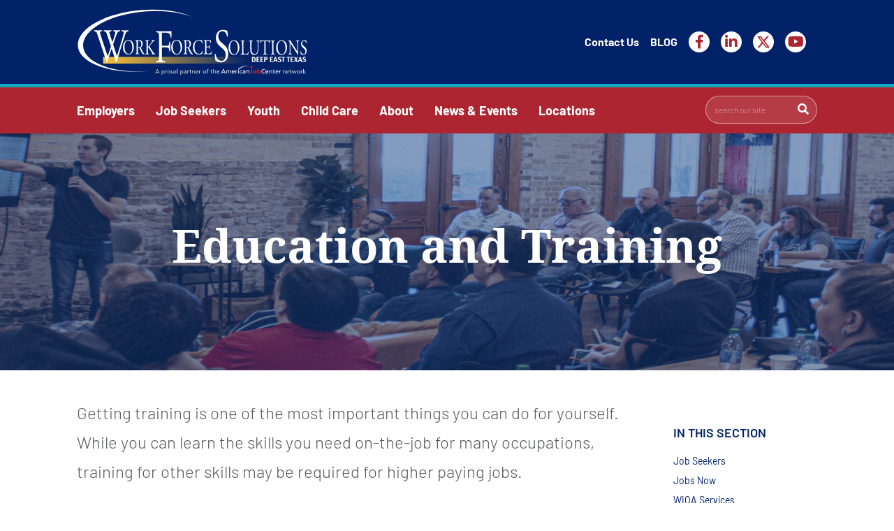

--- FILE ---
content_type: text/html; charset=UTF-8
request_url: https://detwork.org/job-seekers/training
body_size: 6619
content:
<!DOCTYPE html>
<!--[if lt IE 7]> <html class="no-js lt-ie9 lt-ie8 lt-ie7" lang="en"> <![endif]-->
<!--[if IE 7]> <html class="no-js lt-ie9 lt-ie8" lang="en"> <![endif]-->
<!--[if IE 8]> <html class="no-js lt-ie9" lang="en"> <![endif]-->
<!--[if gt IE 8]><!--> <html class="no-js" lang="en"> <!--<![endif]-->
<head>
<meta charset="utf-8">
<meta http-equiv="X-UA-Compatible" content="IE=edge">

<!-- Meta Data -->
<title>Workforce Solutions Deep East Texas</title>
<link rel="canonical" href="https://detwork.org/job-seekers/training" />
<meta name="description" content="An association of business, education, work, government, and organizations of the community dedicated to providing services to prepare individuals for work and career opportunities and to provide business with a qualified workforce.">
<meta name="keywords" content="workforce, solutions, jobs, careers, employment, skills, child care assistance, employer services, small business, Angelina, Houston, Jasper, Nacogdoches, Newton, Polk, Sabine, San Augustine, San Jacinto, Shelby, Trinity, Tyler">

<!-- Facebook OG -->
<meta property="og:locale" content="en_US" />
<meta property="og:type" content="article" />
<meta property="og:site_name" content="Workforce Solutions Deep East Texas" />
<meta property="og:url" content="https://detwork.org/job-seekers/training"/>
<meta property="og:title" content="Workforce Solutions Deep East Texas" />
<meta property="og:description" content="An association of business, education, work, government, and organizations of the community dedicated to providing services to prepare individuals for work and career opportunities and to provide business with a qualified workforce."/>
<meta property="og:image" content="/uploads/images/wfs-det-logo.png"/>
<meta property="og:image:url" content="/uploads/images/wfs-det-logo.png"/>
<!-- Viewport params (for iOS) -->
<meta name="viewport" content="width=device-width, initial-scale=1.0, maximum-scale=1.0, user-scalable=0" />

<!-- CSS Styles -->
<link rel="stylesheet" href="/assets/css/master.css?v=20260131.2">
<link rel="stylesheet" href="/dist/css/app.css?v=20260131.2">
<style>						#google_translate_element img,
						#google_translate_element_mobile img {
							display: inherit;
						}
						</style></head>

<body class="is-top">

  <a href="#page-content" class="u-sr-only c-topbar__skip">skip to content</a>

<!-- sticky masthead -->
<div class="c-masthead">
	<!-- TOP BAR -->
	<div class="c-topbar">
		<div class="c-topbar__inner">
			<a href="https://detwork.org/" class="c-topbar__branding" title="Workforce Solutions Deep East Texas homepage">
				<img src="/assets/img/wfs-det-ajc-logo-reverse.svg" alt="Workforce Solutions Deep East Texas" />
			</a>
			
			<nav class="c-topbar__menu" role="navigation">
				<ul>
																																												<li><a href="https://detwork.org/about-us/contact-us">Contact Us</a></li>
																																					<li><a href="https://detwork.org/blog">BLOG</a></li>
					
											<li>
																																					<a class="c-topbar__social" href="https://facebook.com/wfsdet" title="Workforce Solutions Deep East Texas on Facebook" aria-label="Workforce Solutions Deep East Texas on Facebook, external website" target="_blank">
								<span class="fab fa-facebook-f"></span>
							</a>
						</li>
											<li>
																																					<a class="c-topbar__social" href="https://www.linkedin.com/company/workforce-solutions-deep-east-texas" title="Workforce Solutions Deep East Texas on LinkedIn" aria-label="Workforce Solutions Deep East Texas on LinkedIn, external website" target="_blank">
								<span class="fab fa-linkedin-in"></span>
							</a>
						</li>
											<li>
																																					<a class="c-topbar__social" href="https://x.com/WorkforceDETex" title="Workforce Solutions Deep East Texas on X" aria-label="Workforce Solutions Deep East Texas on X, external website" target="_blank">
								<span class="fab fa-x-twitter"></span>
							</a>
						</li>
											<li>
																																					<a class="c-topbar__social" href="https://www.youtube.com/channel/UCAQcKWcuHEH59UnFHoFblTQ" title="Workforce Solutions Deep East Texas on YouTube" aria-label="Workforce Solutions Deep East Texas on YouTube, external website" target="_blank">
								<span class="fab fa-youtube"></span>
							</a>
						</li>
					
					<li>
												<div id="google_translate_element"></div>
						<script type="text/javascript">
						function googleTranslateElementInit() {
							new google.translate.TranslateElement({pageLanguage: 'en', includedLanguages: 'en,es', layout: google.translate.TranslateElement.InlineLayout.SIMPLE, autoDisplay: false}, 'google_translate_element');
						}
						</script>
						<script type="text/javascript" src="//translate.google.com/translate_a/element.js?cb=googleTranslateElementInit"></script>
					</li>
				</ul>
			</nav>
			
			<button href="#menu"
				class="c-topbar__hamburger js-menu-toggle" 
				id="hamburger-menu-open" 
				onclick="openHamburgerNav()" 
				aria-label="navigation menu" 
				aria-expanded="false">
				<span id="menu-toggle" class="far fa-bars"></span>
			</button>
		</div>
	</div>

	<!-- NAVIGATION MENU -->
	<div id="menu" class="c-navigation">
		<button href="#menu" class="c-navigation__close js-menu-close" id="hamburger-menu-close" onclick="closeHamburgerNav()" title="close menu" aria-label="close menu">
			<span class="fal fa-times"></span>
		</button>
		
		<div class="c-navigation__inner o-container">
			<a href="https://detwork.org/" class="c-navigation__logo" title="Workforce Solutions Deep East Texas homepage">
				<img src="/assets/img/wfs-det-ajc-logo-reverse.svg" alt="Workforce Solutions Deep East Texas" />
			</a>
			
			<nav class="c-navigation__menu" role="navigation" aria-labelledby="nav-heading">
				<h2 id="nav-heading" class="u-sr-only">Navigation</h2>
				<ul>
																													<li>
						<a href="https://detwork.org/employers" aria-haspopup="true" aria-expanded="false"><span role="heading" aria-level="2">Employers</span></a>
												<ul aria-label="submenu">
																																																									<li>
								<a href="https://detwork.org/employers/find-employees">Find Employees</a>
															</li>
																																																									<li>
								<a href="https://detwork.org/employers/hiring-veterans">Hiring Veterans</a>
															</li>
																																																									<li>
								<a href="https://detwork.org/employers/hiring-people-with-disabilities">Hiring People with Disabilities</a>
															</li>
																																																									<li>
								<a href="https://detwork.org/employers/training-your-workforce">Training Your Workforce</a>
															</li>
																																																									<li>
								<a href="https://detwork.org/employers/labor-market-information">Labor Market Information</a>
															</li>
																																																									<li>
								<a href="https://detwork.org/employers/employer-resources">Employer Resources</a>
															</li>
																																																									<li>
								<a href="https://detwork.org/employers/layoff-outplacement-assistance">Layoff and Closure Assistance</a>
															</li>
																																																									<li>
								<a href="https://detwork.org/employers/teacher-externship">Teacher Externship Program</a>
															</li>
																																																<li>
								<a href="https://www.twc.state.tx.us/businesses/employer-benefits-services" target="_blank">Unemployment Management</a>
															</li>
													</ul>
											</li>
																													<li>
						<a href="https://detwork.org/job-seekers" aria-haspopup="true" aria-expanded="false"><span role="heading" aria-level="2">Job Seekers</span></a>
												<ul aria-label="submenu">
																																																									<li>
								<a href="https://detwork.org/job-seekers/jobs-now">Jobs Now</a>
															</li>
																																																									<li>
								<a href="https://detwork.org/job-seekers/wioa-services">WIOA Services</a>
															</li>
																																																									<li>
								<a href="https://detwork.org/job-seekers/job-search">Job Search</a>
															</li>
																																																									<li>
								<a href="https://detwork.org/job-seekers/information-hub">Information Hub</a>
															</li>
																																																									<li>
								<a href="https://detwork.org/youth-programs/career-exploration">Explore Careers</a>
															</li>
																																																									<li>
								<a href="https://detwork.org/job-seekers/training">Training</a>
															</li>
																																																									<li>
								<a href="https://detwork.org/job-seekers/demand-occupations">Demand Occupations</a>
															</li>
																																																									<li>
								<a href="https://detwork.org/job-seekers/occupations">Target Occupations</a>
															</li>
																																																									<li>
								<a href="https://detwork.org/job-seekers/vocational-rehabilitation">Vocational Rehabilitation</a>
															</li>
																																																									<li>
								<a href="https://detwork.org/job-seekers/veterans">Veterans</a>
															</li>
																																																<li>
								<a href="https://www.twc.texas.gov/jobseekers/unemployment-benefits-services" target="_blank">Unemployment Services</a>
															</li>
													</ul>
											</li>
																													<li>
						<a href="https://detwork.org/youth-programs" aria-haspopup="true" aria-expanded="false"><span role="heading" aria-level="2">Youth</span></a>
												<ul aria-label="submenu">
																																																									<li>
								<a href="https://detwork.org/youth-programs/student-hireability-navigator">Student HireAbility Navigator</a>
															</li>
																																																									<li>
								<a href="https://detwork.org/youth-programs/summer-earn-and-learn">Summer Earn and Learn</a>
															</li>
																																																									<li>
								<a href="https://detwork.org/youth-programs/career-exploration">Career Exploration</a>
															</li>
													</ul>
											</li>
																													<li>
						<a href="https://detwork.org/child-care-services" aria-haspopup="true" aria-expanded="false"><span role="heading" aria-level="2">Child Care</span></a>
												<ul aria-label="submenu">
																																																									<li>
								<a href="https://detwork.org/child-care-services/parents">Parents</a>
																									<ul>
																	</ul>
															</li>
																																																									<li>
								<a href="https://detwork.org/child-care-services/child-care-providers">Child Care Providers</a>
															</li>
																																																									<li>
								<a href="https://detwork.org/child-care-services/child-care-centers">Child Care Provider Map</a>
															</li>
																																																									<li>
								<a href="https://detwork.org/child-care-services/parent-resources">Parent Resources</a>
															</li>
																																																									<li>
								<a href="https://detwork.org/child-care-services/texas-rising-star">Texas Rising Star</a>
															</li>
																																																									<li>
								<a href="https://detwork.org/child-care-services/child-care-forms">Child Care Forms</a>
															</li>
																																																<li>
								<a href=""></a>
															</li>
													</ul>
											</li>
																													<li>
						<a href="https://detwork.org/about-us" aria-haspopup="true" aria-expanded="false"><span role="heading" aria-level="2">About</span></a>
												<ul aria-label="submenu">
																																																									<li>
								<a href="https://detwork.org/about-us/workforce-board">Workforce Board</a>
															</li>
																																																									<li>
								<a href="https://detwork.org/about-us/chief-elected-officials">Chief Elected Officials</a>
															</li>
																																																									<li>
								<a href="https://detwork.org/about-us/board-members">Board Members</a>
															</li>
																																																									<li>
								<a href="https://detwork.org/about-us/meetings-information">Meetings Information</a>
															</li>
																																																									<li>
								<a href="https://detwork.org/about-us/board-staff">Board Staff</a>
															</li>
																																																									<li>
								<a href="https://detwork.org/about-us/doing-business">Doing Business With Us</a>
															</li>
																																																									<li>
								<a href="https://detwork.org/about-us/current-sub-recipients">Current Subrecipients</a>
															</li>
																																																									<li>
								<a href="https://detwork.org/about-us/board-plan">Board Plan</a>
															</li>
																																																									<li>
								<a href="https://detwork.org/about-us/the-public-information-act">The Public Information Act</a>
															</li>
																																																									<li>
								<a href="https://detwork.org/about-us/contact-us">Contact Us</a>
															</li>
																																																									<li>
								<a href="https://detwork.org/about-us/join-our-team">Join Our Team</a>
															</li>
													</ul>
											</li>
																													<li>
						<a href="/news" aria-haspopup="true" aria-expanded="false"><span role="heading" aria-level="2">News &amp; Events</span></a>
												<ul aria-label="submenu">
																																																<li>
								<a href="/news/">News</a>
															</li>
																																																<li>
								<a href="/calendar">Events Calendar</a>
															</li>
																																																									<li>
								<a href="https://detwork.org/jobfairshiringevents">Job Fairs</a>
															</li>
																																																<li>
								<a href="https://lp.constantcontactpages.com/su/rB8riJs" target="_blank">Sign Up for Workforce Newsletter</a>
															</li>
													</ul>
											</li>
																													<li>
						<a href="https://detwork.org/locations" aria-haspopup="true" aria-expanded="false"><span role="heading" aria-level="2">Locations</span></a>
												<ul aria-label="submenu">
																																																									<li>
								<a href="https://detwork.org/locations/angelina-county">Angelina County</a>
															</li>
																																																									<li>
								<a href="https://detwork.org/locations/houston-county">Houston County</a>
															</li>
																																																									<li>
								<a href="https://detwork.org/locations/jasper-county">Jasper County</a>
															</li>
																																																									<li>
								<a href="https://detwork.org/locations/nacogdoches-county">Nacogdoches County</a>
															</li>
																																																									<li>
								<a href="https://detwork.org/locations/polk-county">Polk County</a>
															</li>
																																																									<li>
								<a href="https://detwork.org/locations/shelby-county">Shelby County</a>
															</li>
													</ul>
											</li>
										
										<li class="c-navigaton__more-info">
						<span role="heading" aria-level="2">More Info</span>
						<ul>
																																																										<li><a href="https://detwork.org/about-us/contact-us">Contact Us</a></li>
																																																	<li><a href="https://detwork.org/blog">BLOG</a></li>
																					<li class="c-navigation__social">
								<ul>
																			<li>
																																																									<a class="c-topbar__social" href="https://facebook.com/wfsdet" title="Workforce Solutions Deep East Texas on Facebook" aria-label="Workforce Solutions Deep East Texas on Facebook, external website" target="_blank">
												<span class="fab fa-facebook-f"></span>
											</a>
										</li>
																			<li>
																																																									<a class="c-topbar__social" href="https://www.linkedin.com/company/workforce-solutions-deep-east-texas" title="Workforce Solutions Deep East Texas on LinkedIn" aria-label="Workforce Solutions Deep East Texas on LinkedIn, external website" target="_blank">
												<span class="fab fa-linkedin-in"></span>
											</a>
										</li>
																			<li>
																																																									<a class="c-topbar__social" href="https://x.com/WorkforceDETex" title="Workforce Solutions Deep East Texas on X" aria-label="Workforce Solutions Deep East Texas on X, external website" target="_blank">
												<span class="fab fa-x-twitter"></span>
											</a>
										</li>
																			<li>
																																																									<a class="c-topbar__social" href="https://www.youtube.com/channel/UCAQcKWcuHEH59UnFHoFblTQ" title="Workforce Solutions Deep East Texas on YouTube" aria-label="Workforce Solutions Deep East Texas on YouTube, external website" target="_blank">
												<span class="fab fa-youtube"></span>
											</a>
										</li>
																	</ul>
							</li>
													</ul>
					</li>
															<li class="c-navigation__search">
						<form class="c-form c-form--search" action="https://detwork.org/search">
							<label for="search" class="u-sr-only">Search our site</label>
							<input type="search" name="q" id="search" placeholder="search our site" value="" />
							<button class="c-btn search-submit" type="submit"><span>SEARCH</span></button>
						</form>
					</li>
				</ul>
			</nav>
		</div>
	</div>
</div>

<div class="c-page" id="page-content">


			<section class="c-hero c-hero--tinted" style="background:url('/uploads/images/wfs-det-training-banner-001.jpg') center center no-repeat;background-size:cover;">
	<div class="c-hero__inner">
		<h1>Education and Training</h1>
	</div>
</section>
			
<!-- MAIN CONTENT WRAPPER -->
<main id="main" class="c-main">
<div class="o-container">

<article class="c-main__article">
	

					
	

<!-- block type: leadText -->
<section class="c-general c-general-- c-general--no-padding-bottom c-lead">
	<div class="c-general__inner c-lead__inner u-wysiwyg">
		<p>Getting training is one of the most important things you can do for yourself. While you can learn the skills you need on-the-job for many occupations, training for other skills may be required for higher paying jobs.</p>
	</div>
</section>








<!-- block type: featureBlock -->
<section class="c-general">
	<div class="c-general__inner">
		<article class="c-feature c-feature--gold">
			<div class="c-feature__icon" data-mh="feature-109192">
								<div class="c-feature__icon-wrap c-feature__icon-wrap--gold">
					<span class="fad fa-book-reader" role="img" aria-label="book-reader"></span>
				</div>
							</div>
			
			<div class="c-feature__description u-wysiwyg" data-mh="feature-109192">
								<p>Workforce Solutions Deep East Texas supports training for some of the region's high-skill, high-demand occupations. If you're interested in pursuing training, Workforce Solutions Talent Acquisition Specialists can help you determine what you want to study, how to pay for it and where you might go for assistance.</p>
			</div>
		</article>
	</div>
</section>






		
	

<!-- block type: general -->
<section class="c-general c-general-- c-general--no-padding-top c-general--no-padding-bottom">
	<div class="c-general__inner u-wysiwyg">
							<h2></h2>
							
				
		<h4><strong>Help Paying for Education and Training</strong></h4>
<p>Workforce Solutions Deep East Texas can help pay for training for some of the region's high-skill, high-growth occupations.&nbsp;Explore the <strong><a href="https://detwork.org/job-seekers/occupations">Target Occupations</a></strong> available for training. Individuals who receive training and education support from Workforce Solutions Deep East Texas must use a training provider and program on the <a href="https://www.twc.texas.gov/partners/eligible-training-providers" target="_blank">Statewide Eligible Training Provider List (ETPL).</a><br></p>
<p><a href="https://www.twc.texas.gov/partners/eligible-training-providers>" &gt;https:="" www.twc.texas.gov="" part...<="" a=""></a></p>
<h4><strong>Education Funding Resources</strong></h4>
<p><strong>Pell Grants</strong> - Pell Grants are federal grants that don't have to be repaid. They are only awarded to undergraduate students who have not earned a bachelor's or professional degree. How much you get will depend not only on your financial resources, but also on your cost of attendance, whether you're a full-time or part-time student, and whether you attend school for a full academic year or less. You may receive only one Pell Grant in an award year, and you may not receive Pell Grant funds from more than one school at a time. <a href="https://studentaid.gov/h/apply-for-aid/fafsa" target="_blank">Learn more or&nbsp;complete an application.</a><br></p>
<p><strong>Veteran funding</strong> – The Texas Veterans Commission (TVC) connects Texas veterans to higher education and technical training opportunities. Veterans may qualify for funding through the GI Bill and/or Hazlewood Act. <a href="https://www.tvc.texas.gov/education/" target="_blank">Learn more or apply for benefits</a>.</p>
<p><strong>Vocational Rehabilitation (VR) funding</strong> – Customers with disabilities may be eligible for Vocational Rehabilitation services to obtain, retain or advance employment. VR Counselors work with customers to develop a plan that includes funding options when education and training is needed to secure employment. Customers can connect with <a href="https://www.twc.texas.gov/jobseekers/vocational-rehabilitation-services" target="_blank">Vocational Rehabilitation</a> or visit a Workforce Solutions Deep East Texas Career Center.</p>
<p><strong>State funding </strong>– Customers may also qualify for state grants and scholarships that don’t have to be repaid. Most grants are awarded based on financial need but may also require students to maintain a certain grade point average or take specific courses. A list of state grants and scholarships as well as qualifying criteria, can be found at <a href="http://www.collegeforalltexans.com" target="_blank">www.collegeforalltexans.com</a>.<strong><br></strong></p>
<h4><br></h4>
		
			</div>
</section>








<!-- block type: featureBlock -->
<section class="c-general">
	<div class="c-general__inner">
		<article class="c-feature c-feature--gold">
			<div class="c-feature__icon" data-mh="feature-109197">
								<div class="c-feature__icon-wrap c-feature__icon-wrap--gold">
					<span class="fad fa-money-bill-alt" role="img" aria-label="money-bill-alt"></span>
				</div>
							</div>
			
			<div class="c-feature__description u-wysiwyg" data-mh="feature-109197">
								<p>Whether you are preparing for, applying to, or wondering how to pay for or get through college, an excellent source of information is <a href="http://www.collegeforalltexans.com/" target="_blank">CollegeForAllTexans.com</a>.</p>
<p>More information at <a href="https://studentaid.ed.gov/sa/resources" target="_blank">Federal Student Aid Resources</a>.</p>
<p>If you're looking for schools in Texas, you can find them at <a href="http://www.tacc.org/" target="_blank">Community Colleges</a>, or <a href="https://www.highered.texas.gov/" target="_blank">Universities</a></p>
			</div>
		</article>
	</div>
</section>








<!-- block type: featureBlock -->
<section class="c-general">
	<div class="c-general__inner">
		<article class="c-feature c-feature--gray-pewter">
			<div class="c-feature__icon" data-mh="feature-136050">
								<div class="c-feature__icon-wrap c-feature__icon-wrap--gold">
					<span class="fad fa-chalkboard" role="img" aria-label="chalkboard"></span>
				</div>
							</div>
			
			<div class="c-feature__description u-wysiwyg" data-mh="feature-136050">
				<h2>Adult Education and Literacy</h2>				<p><strong>Angelina Colleg</strong><strong>e</strong> Adult Education offers free GED and English-as-a-Second Language classes in 12 counties across Deep East Texas. Eligible participants can also receive a scholarship for a training class such as CDL, Medical Assistant, or Nurse Aide, to name a few.&nbsp;</p>
<p>The program serves adults who are at least 16 years old and/or are beyond the compulsory school attendance age, and meet any of the following criteria:</p>
<ul><li>Function below the high school level</li><li>Lack a high school credential</li><li>Are unable to speak, read or write in English</li></ul>
<p>For more information please call 936-633-4525 or email <a href="mailto:adulted@angelina.edu">adulted@angelina.edu</a></p>
			</div>
		</article>
	</div>
</section>






					
				

<!-- block type: general -->
<section class="c-general c-general--">
	<div class="c-general__inner u-wysiwyg">
							<h2 class="u-text-center">______________________________________</h2>
							
				
		<p><a href="https://dynamicinstituteportal.force.com/s/" target="_blank"></a></p>
		
			</div>
</section>




		</article>


	<aside class="c-main__aside">
							
						
																							<nav class="c-main__aside-nav">
			<h3>In This Section</h3>
			<ul>
				<li>
					<a href="https://detwork.org/job-seekers">Job Seekers</a>
				</li>
																																																				<li>
						<a href="https://detwork.org/job-seekers/jobs-now">Jobs Now</a>
											</li>
																																											<li>
						<a href="https://detwork.org/job-seekers/wioa-services">WIOA Services</a>
											</li>
																																											<li>
						<a href="https://detwork.org/job-seekers/job-search">Job Search</a>
											</li>
																																											<li>
						<a href="https://detwork.org/job-seekers/information-hub">Information Hub</a>
											</li>
																																											<li>
						<a href="https://detwork.org/youth-programs/career-exploration">Explore Careers</a>
											</li>
																																											<li>
						<a href="https://detwork.org/job-seekers/training" class="is-current">Training</a>
											</li>
																																											<li>
						<a href="https://detwork.org/job-seekers/demand-occupations">Demand Occupations</a>
											</li>
																																											<li>
						<a href="https://detwork.org/job-seekers/occupations">Target Occupations</a>
											</li>
																																											<li>
						<a href="https://detwork.org/job-seekers/vocational-rehabilitation">Vocational Rehabilitation</a>
											</li>
																																											<li>
						<a href="https://detwork.org/job-seekers/veterans">Veterans</a>
											</li>
																																				<li>
						<a href="https://www.twc.texas.gov/jobseekers/unemployment-benefits-services" target="_blank">Unemployment Services</a>
											</li>
												</ul>
		</nav>
																																
		<nav class="c-main__aside-quicklinks">
		<h3>Quicklinks</h3>
		<ul>
						<li>
				<a href="https://www.workintexas.com/vosnet/Default.aspx" title="Work in Texas" target="_blank"><img src="/uploads/logos/image.jpeg" alt="Work in Texas" /></a>
			</li>
						<li>
				<a href="https://detwork.org/job-seekers/jobs-now" title="Jobs Now!" target="_blank"><img src="/uploads/logos/Jobs-Now-button-V2.png" alt="Jobs Now!" /></a>
			</li>
						<li>
				<a href="https://twcgov.service-now.com/com.glideapp.servicecatalog_cat_item_view.do?v=1&amp;sysparm_id=e05bd29c1bf5e41016a1caab234bcb94&amp;sysparm_preview=true&amp;sysparm_domain_restore=false&amp;sysparm_stack=no" title="Start My VR" target="_blank"><img src="/uploads/logos/Start_My_VR_color_outlines_2_cropped.png" alt="Start My VR" /></a>
			</li>
					</ul>
	</nav>
	</aside>
<!-- END ASIDE -->
</div>
</main>
<!--//.c-main-->


  <!-- GLOBAL FOOTER -->
<footer class="c-footer" role="contentinfo">
	<div class="o-container">
		
		<!-- NAV GROUPS -->
		<nav class="c-footer__links" role="navigation" aria-label="navigation">
			<div class="c-footer__link-group">
				<p>
					<a href="https://detwork.org/" class="c-footer__branding" title="Workforce Solutions Deep East Texas homepage">
						<img src="/assets/img/wfs-det-ajc-logo-reverse.svg" alt="Workforce Solutions Deep East Texas" />
					</a>
				</p>

				<p>
																																												<a href="/uploads/docs/EO-is-the-Law-Notice-English-UPDATED-01.20.25.pdf">📄Equal Opportunity is the Law</a><br />																																												<a href="/uploads/docs/EO-is-the-Law-Notice-Spanish-UPDATED-01.20.25.pdf">📄La Igualdad de Oportunidades Es La Ley</a><br />																																					<a href="https://www.twc.texas.gov/services/report-fraud">⚠️Report Suspected Fraud, Theft, Waste, or Abuse in a TWC Program, including Child Care Services</a>									</p>
			</div>

			<div class="c-footer__link-group">
				<h2>Connect:</h2>
								<ul>
										<li>
																				<a href="https://detwork.org/about-us/contact-us">Contact Us</a>
						
											</li>
										<li>
													<p><strong>Stay Informed</strong><br>Subscribe to our <a href="https://lp.constantcontactpages.com/su/rB8riJs" rel="noopener noreferrer" target="_blank"><strong>Workforce Newsletter</strong></a><strong> </strong>and get the latest local workforce development news and updates delivered to your inbox each month.</p>

											</li>
										<li>
													<p><strong>Job Alerts</strong><br>Want job updates sent straight to your phone? Text <strong>DETX</strong> to 936-251-6022. <i>(Message &amp; data rates may apply. Text STOP to unsubscribe at any time. Text HELP for help.)&nbsp;</i></p>

											</li>
									</ul>
							</div>

			<div class="c-footer__link-group">
				<h2>Locations:</h2>

				<ul>
															<li>
						<a href="https://detwork.org/locations/angelina-county">Angelina County</a>
					</li>
										<li>
						<a href="https://detwork.org/locations/houston-county">Houston County</a>
					</li>
										<li>
						<a href="https://detwork.org/locations/jasper-county">Jasper County</a>
					</li>
										<li>
						<a href="https://detwork.org/locations/nacogdoches-county">Nacogdoches County</a>
					</li>
										<li>
						<a href="https://detwork.org/locations/polk-county">Polk County</a>
					</li>
										<li>
						<a href="https://detwork.org/locations/shelby-county">Shelby County</a>
					</li>
									</ul>
			</div>

			<div class="c-footer__link-group">
								<h2>Quick Links:</h2>

				<ul>
											<li>
							<a href="https://www.workintexas.com/vosnet/Default.aspx" target="_blank" rel="noopener">Work in Texas</a>
						</li>
											<li>
							<a href="https://detwork.org/job-seekers/jobs-now" target="_blank" rel="noopener">Jobs Now!</a>
						</li>
											<li>
							<a href="https://twcgov.service-now.com/com.glideapp.servicecatalog_cat_item_view.do?v=1&amp;sysparm_id=e05bd29c1bf5e41016a1caab234bcb94&amp;sysparm_preview=true&amp;sysparm_domain_restore=false&amp;sysparm_stack=no" target="_blank" rel="noopener">Start My VR</a>
						</li>
									</ul>
							</div>
		</nav>
		
		<p>
			<small>&copy; Workforce Solutions Deep East Texas 2008 - 2026. All Rights Reserved.</small>
		</p>
		
	</div>
</footer>

<div class="c-footer__bottom">
	<div class="o-container">
		<div class="c-columns c-columns--2">
			<div class="c-columns__col" data-mh="footer-bottom">
				<div class="c-footer__flex">
					<a href="https://www.careeronestop.org/site/american-job-center.aspx" target="_blank"><img src="/assets/img/ajc-logo-transparent.png" alt="A proud partner of the American Job Center network" /></a>
				</div>
			</div>
			
			<div class="c-columns__col" data-mh="footer-bottom">
				<div class="c-footer__flex">
					<p>
						Workforce Solutions Deep East Texas is an Equal Opportunity Employer/Program. Auxiliary aids and services are available upon request to individuals with disabilities. Relay Texas: <a href="tel:18007352989">1-800-735-2989</a> (TDD); <a href="tel:18007352988">1-800-735-2988</a> (Voice); <a href="tel:18006624954">1-800-662-4954</a> (Español); or 7-1-1
					</p>
				</div>
			</div>
		</div>
	</div>
</div>

</div>
<!-- //.c-page -->


<!-- Global Site JS -->
<script src="/assets/js/master.min.js?v=20260131.2" type="text/javascript" charset="utf-8"></script>
<script src="/dist/js/app.js?v=20260131.2" type="text/javascript" charset="utf-8"></script>
<!-- Begin Constant Contact Active Forms -->
<script> var _ctct_m = "e8caf8361233f964a35f6393f09b8eaa"; </script>
<script id="signupScript" src="//static.ctctcdn.com/js/signup-form-widget/current/signup-form-widget.min.js" async defer></script>
<!-- End Constant Contact Active Forms -->
</body>
</html>

--- FILE ---
content_type: text/css
request_url: https://detwork.org/assets/css/master.css?v=20260131.2
body_size: 16972
content:
@import url(/assets/vendor/fontawesome/css/all.css);@import url(/assets/vendor/blueimp-gallery/css/blueimp-gallery.css);@import url(/assets/vendor/remodal/remodal.css);@import url(/assets/vendor/remodal/remodal-default-theme.css);@import url(/assets/vendor/slick/slick.css);@import url(/assets/vendor/slick/slick-theme.css);html{box-sizing:border-box}*,*::after,*::before{box-sizing:inherit}html{font-family:sans-serif;line-height:1.15;-ms-text-size-adjust:100%;-webkit-text-size-adjust:100%}body{margin:0}article,aside,footer,header,nav,section{display:block}h1,.u-h1,.c-general__heading,.c-block__heading{font-size:2em;margin:0.67em 0}figcaption,figure,main{display:block}figure{margin:1em 40px}hr{box-sizing:content-box;height:0;overflow:visible}pre{font-family:monospace, monospace;font-size:1em}a{background-color:transparent;-webkit-text-decoration-skip:objects}abbr[title]{border-bottom:none;text-decoration:underline;-webkit-text-decoration:underline dotted;text-decoration:underline dotted}b,strong{font-weight:inherit}b,strong{font-weight:bolder}code,kbd,samp{font-family:monospace, monospace;font-size:1em}dfn{font-style:italic}mark{background-color:#ff0;color:#000}small{font-size:80%}sub,sup{font-size:75%;line-height:0;position:relative;vertical-align:baseline}sub{bottom:-0.25em}sup{top:-0.5em}audio,video{display:inline-block}audio:not([controls]){display:none;height:0}img{border-style:none}svg:not(:root){overflow:hidden}button,input,optgroup,select,textarea{font-family:sans-serif;font-size:100%;line-height:1.15;margin:0}button,input{overflow:visible}button,select{text-transform:none}button,html [type="button"],[type="reset"],[type="submit"]{-webkit-appearance:button}button::-moz-focus-inner,[type="button"]::-moz-focus-inner,[type="reset"]::-moz-focus-inner,[type="submit"]::-moz-focus-inner{border-style:none;padding:0}button:-moz-focusring,[type="button"]:-moz-focusring,[type="reset"]:-moz-focusring,[type="submit"]:-moz-focusring{outline:1px dotted ButtonText}fieldset{border:1px solid #c0c0c0;margin:0 2px;padding:0.35em 0.625em 0.75em}legend{box-sizing:border-box;color:inherit;display:table;max-width:100%;padding:0;white-space:normal}progress{display:inline-block;vertical-align:baseline}textarea{overflow:auto}[type="checkbox"],[type="radio"]{box-sizing:border-box;padding:0}[type="number"]::-webkit-inner-spin-button,[type="number"]::-webkit-outer-spin-button{height:auto}[type="search"]{-webkit-appearance:textfield;outline-offset:-2px}[type="search"]::-webkit-search-cancel-button,[type="search"]::-webkit-search-decoration{-webkit-appearance:none}::-webkit-file-upload-button{-webkit-appearance:button;font:inherit}details,menu{display:block}summary{display:list-item}canvas{display:inline-block}template{display:none}[hidden]{display:none}@font-face{font-family:'Barlow';font-style:normal;font-weight:100;src:url("../fonts/barlow-v1-latin-100.eot");src:local("Barlow Thin"),local("Barlow-Thin"),url("../fonts/barlow-v1-latin-100.eot?#iefix") format("embedded-opentype"),url("../fonts/barlow-v1-latin-100.woff2") format("woff2"),url("../fonts/barlow-v1-latin-100.woff") format("woff"),url("../fonts/barlow-v1-latin-100.ttf") format("truetype"),url("../fonts/barlow-v1-latin-100.svg#Barlow") format("svg")}@font-face{font-family:'Barlow';font-style:italic;font-weight:100;src:url("../fonts/barlow-v1-latin-100italic.eot");src:local("Barlow Thin Italic"),local("Barlow-ThinItalic"),url("../fonts/barlow-v1-latin-100italic.eot?#iefix") format("embedded-opentype"),url("../fonts/barlow-v1-latin-100italic.woff2") format("woff2"),url("../fonts/barlow-v1-latin-100italic.woff") format("woff"),url("../fonts/barlow-v1-latin-100italic.ttf") format("truetype"),url("../fonts/barlow-v1-latin-100italic.svg#Barlow") format("svg")}@font-face{font-family:'Barlow';font-style:normal;font-weight:200;src:url("../fonts/barlow-v1-latin-200.eot");src:local("Barlow ExtraLight"),local("Barlow-ExtraLight"),url("../fonts/barlow-v1-latin-200.eot?#iefix") format("embedded-opentype"),url("../fonts/barlow-v1-latin-200.woff2") format("woff2"),url("../fonts/barlow-v1-latin-200.woff") format("woff"),url("../fonts/barlow-v1-latin-200.ttf") format("truetype"),url("../fonts/barlow-v1-latin-200.svg#Barlow") format("svg")}@font-face{font-family:'Barlow';font-style:italic;font-weight:200;src:url("../fonts/barlow-v1-latin-200italic.eot");src:local("Barlow ExtraLight Italic"),local("Barlow-ExtraLightItalic"),url("../fonts/barlow-v1-latin-200italic.eot?#iefix") format("embedded-opentype"),url("../fonts/barlow-v1-latin-200italic.woff2") format("woff2"),url("../fonts/barlow-v1-latin-200italic.woff") format("woff"),url("../fonts/barlow-v1-latin-200italic.ttf") format("truetype"),url("../fonts/barlow-v1-latin-200italic.svg#Barlow") format("svg")}@font-face{font-family:'Barlow';font-style:normal;font-weight:300;src:url("../fonts/barlow-v1-latin-300.eot");src:local("Barlow Light"),local("Barlow-Light"),url("../fonts/barlow-v1-latin-300.eot?#iefix") format("embedded-opentype"),url("../fonts/barlow-v1-latin-300.woff2") format("woff2"),url("../fonts/barlow-v1-latin-300.woff") format("woff"),url("../fonts/barlow-v1-latin-300.ttf") format("truetype"),url("../fonts/barlow-v1-latin-300.svg#Barlow") format("svg")}@font-face{font-family:'Barlow';font-style:italic;font-weight:300;src:url("../fonts/barlow-v1-latin-300italic.eot");src:local("Barlow Light Italic"),local("Barlow-LightItalic"),url("../fonts/barlow-v1-latin-300italic.eot?#iefix") format("embedded-opentype"),url("../fonts/barlow-v1-latin-300italic.woff2") format("woff2"),url("../fonts/barlow-v1-latin-300italic.woff") format("woff"),url("../fonts/barlow-v1-latin-300italic.ttf") format("truetype"),url("../fonts/barlow-v1-latin-300italic.svg#Barlow") format("svg")}@font-face{font-family:'Barlow';font-style:normal;font-weight:400;src:url("../fonts/barlow-v1-latin-regular.eot");src:local("Barlow Regular"),local("Barlow-Regular"),url("../fonts/barlow-v1-latin-regular.eot?#iefix") format("embedded-opentype"),url("../fonts/barlow-v1-latin-regular.woff2") format("woff2"),url("../fonts/barlow-v1-latin-regular.woff") format("woff"),url("../fonts/barlow-v1-latin-regular.ttf") format("truetype"),url("../fonts/barlow-v1-latin-regular.svg#Barlow") format("svg")}@font-face{font-family:'Barlow';font-style:italic;font-weight:400;src:url("../fonts/barlow-v1-latin-italic.eot");src:local("Barlow Italic"),local("Barlow-Italic"),url("../fonts/barlow-v1-latin-italic.eot?#iefix") format("embedded-opentype"),url("../fonts/barlow-v1-latin-italic.woff2") format("woff2"),url("../fonts/barlow-v1-latin-italic.woff") format("woff"),url("../fonts/barlow-v1-latin-italic.ttf") format("truetype"),url("../fonts/barlow-v1-latin-italic.svg#Barlow") format("svg")}@font-face{font-family:'Barlow';font-style:normal;font-weight:500;src:url("../fonts/barlow-v1-latin-500.eot");src:local("Barlow Medium"),local("Barlow-Medium"),url("../fonts/barlow-v1-latin-500.eot?#iefix") format("embedded-opentype"),url("../fonts/barlow-v1-latin-500.woff2") format("woff2"),url("../fonts/barlow-v1-latin-500.woff") format("woff"),url("../fonts/barlow-v1-latin-500.ttf") format("truetype"),url("../fonts/barlow-v1-latin-500.svg#Barlow") format("svg")}@font-face{font-family:'Barlow';font-style:italic;font-weight:500;src:url("../fonts/barlow-v1-latin-500italic.eot");src:local("Barlow Medium Italic"),local("Barlow-MediumItalic"),url("../fonts/barlow-v1-latin-500italic.eot?#iefix") format("embedded-opentype"),url("../fonts/barlow-v1-latin-500italic.woff2") format("woff2"),url("../fonts/barlow-v1-latin-500italic.woff") format("woff"),url("../fonts/barlow-v1-latin-500italic.ttf") format("truetype"),url("../fonts/barlow-v1-latin-500italic.svg#Barlow") format("svg")}@font-face{font-family:'Barlow';font-style:normal;font-weight:600;src:url("../fonts/barlow-v1-latin-600.eot");src:local("Barlow SemiBold"),local("Barlow-SemiBold"),url("../fonts/barlow-v1-latin-600.eot?#iefix") format("embedded-opentype"),url("../fonts/barlow-v1-latin-600.woff2") format("woff2"),url("../fonts/barlow-v1-latin-600.woff") format("woff"),url("../fonts/barlow-v1-latin-600.ttf") format("truetype"),url("../fonts/barlow-v1-latin-600.svg#Barlow") format("svg")}@font-face{font-family:'Barlow';font-style:italic;font-weight:600;src:url("../fonts/barlow-v1-latin-600italic.eot");src:local("Barlow SemiBold Italic"),local("Barlow-SemiBoldItalic"),url("../fonts/barlow-v1-latin-600italic.eot?#iefix") format("embedded-opentype"),url("../fonts/barlow-v1-latin-600italic.woff2") format("woff2"),url("../fonts/barlow-v1-latin-600italic.woff") format("woff"),url("../fonts/barlow-v1-latin-600italic.ttf") format("truetype"),url("../fonts/barlow-v1-latin-600italic.svg#Barlow") format("svg")}@font-face{font-family:'Barlow';font-style:normal;font-weight:700;src:url("../fonts/barlow-v1-latin-700.eot");src:local("Barlow Bold"),local("Barlow-Bold"),url("../fonts/barlow-v1-latin-700.eot?#iefix") format("embedded-opentype"),url("../fonts/barlow-v1-latin-700.woff2") format("woff2"),url("../fonts/barlow-v1-latin-700.woff") format("woff"),url("../fonts/barlow-v1-latin-700.ttf") format("truetype"),url("../fonts/barlow-v1-latin-700.svg#Barlow") format("svg")}@font-face{font-family:'Barlow';font-style:italic;font-weight:700;src:url("../fonts/barlow-v1-latin-700italic.eot");src:local("Barlow Bold Italic"),local("Barlow-BoldItalic"),url("../fonts/barlow-v1-latin-700italic.eot?#iefix") format("embedded-opentype"),url("../fonts/barlow-v1-latin-700italic.woff2") format("woff2"),url("../fonts/barlow-v1-latin-700italic.woff") format("woff"),url("../fonts/barlow-v1-latin-700italic.ttf") format("truetype"),url("../fonts/barlow-v1-latin-700italic.svg#Barlow") format("svg")}@font-face{font-family:'Barlow';font-style:normal;font-weight:800;src:url("../fonts/barlow-v1-latin-800.eot");src:local("Barlow ExtraBold"),local("Barlow-ExtraBold"),url("../fonts/barlow-v1-latin-800.eot?#iefix") format("embedded-opentype"),url("../fonts/barlow-v1-latin-800.woff2") format("woff2"),url("../fonts/barlow-v1-latin-800.woff") format("woff"),url("../fonts/barlow-v1-latin-800.ttf") format("truetype"),url("../fonts/barlow-v1-latin-800.svg#Barlow") format("svg")}@font-face{font-family:'Barlow';font-style:italic;font-weight:800;src:url("../fonts/barlow-v1-latin-800italic.eot");src:local("Barlow ExtraBold Italic"),local("Barlow-ExtraBoldItalic"),url("../fonts/barlow-v1-latin-800italic.eot?#iefix") format("embedded-opentype"),url("../fonts/barlow-v1-latin-800italic.woff2") format("woff2"),url("../fonts/barlow-v1-latin-800italic.woff") format("woff"),url("../fonts/barlow-v1-latin-800italic.ttf") format("truetype"),url("../fonts/barlow-v1-latin-800italic.svg#Barlow") format("svg")}@font-face{font-family:'Barlow';font-style:normal;font-weight:900;src:url("../fonts/barlow-v1-latin-900.eot");src:local("Barlow Black"),local("Barlow-Black"),url("../fonts/barlow-v1-latin-900.eot?#iefix") format("embedded-opentype"),url("../fonts/barlow-v1-latin-900.woff2") format("woff2"),url("../fonts/barlow-v1-latin-900.woff") format("woff"),url("../fonts/barlow-v1-latin-900.ttf") format("truetype"),url("../fonts/barlow-v1-latin-900.svg#Barlow") format("svg")}@font-face{font-family:'Barlow';font-style:italic;font-weight:900;src:url("../fonts/barlow-v1-latin-900italic.eot");src:local("Barlow Black Italic"),local("Barlow-BlackItalic"),url("../fonts/barlow-v1-latin-900italic.eot?#iefix") format("embedded-opentype"),url("../fonts/barlow-v1-latin-900italic.woff2") format("woff2"),url("../fonts/barlow-v1-latin-900italic.woff") format("woff"),url("../fonts/barlow-v1-latin-900italic.ttf") format("truetype"),url("../fonts/barlow-v1-latin-900italic.svg#Barlow") format("svg")}@font-face{font-family:'Noto Serif';font-style:normal;font-weight:700;src:url("/assets/fonts/noto-serif-v9-latin-700.eot");src:local(""),url("/assets/fonts/noto-serif-v9-latin-700.eot?#iefix") format("embedded-opentype"),url("/assets/fonts/noto-serif-v9-latin-700.woff2") format("woff2"),url("/assets/fonts/noto-serif-v9-latin-700.woff") format("woff"),url("/assets/fonts/noto-serif-v9-latin-700.ttf") format("truetype"),url("/assets/fonts/noto-serif-v9-latin-700.svg#NotoSerif") format("svg")}body{width:100%;position:relative;font-family:"Barlow","Helvetica Neue",Helvetica,Arial,sans-serif;font-weight:400;font-style:normal;font-size:16px;line-height:1.375em;color:#58595b;overflow-x:hidden}body h1,body .u-h1,body .c-general__heading,body .c-block__heading{font-size:66px}body h2,body .u-h2{font-size:34px}body h3,body .u-h3,body .c-location-card h2,.c-location-card body h2,body .c-location-card .u-h2,.c-location-card body .u-h2,body .c-team__name{font-size:24px}body h4,body .u-h4,body .c-form legend,.c-form body legend{font-size:24px}@media screen and (max-width: 960px){body h1,body .u-h1,body .c-general__heading,body .c-block__heading{font-size:36px}body h2,body .u-h2{font-size:24px}body h3,body .u-h3,body .c-location-card h2,.c-location-card body h2,body .c-location-card .u-h2,.c-location-card body .u-h2,body .c-team__name{font-size:18px}body h4,body .u-h4,body .c-form legend,.c-form body legend{font-size:18px}}body small{font-size:0.833em}@media screen and (max-width: 960px){body{font-size:14px}}h1,.u-h1,.c-general__heading,.c-block__heading{font-family:"Noto Serif",Georgia,Times,"Times New Roman",serif;font-weight:700;font-style:normal;line-height:1.2em;margin-top:0;margin-bottom:20px}h2,.u-h2{font-family:"Noto Serif",Georgia,Times,"Times New Roman",serif;font-weight:700;font-style:normal;line-height:1.2em;margin-top:40px;margin-bottom:10px}h3,.u-h3,.c-location-card h2,.c-location-card .u-h2,.c-team__name{font-family:"Noto Serif",Georgia,Times,"Times New Roman",serif;font-weight:700;font-style:normal;line-height:1.2em;margin-top:40px;margin-bottom:10px}h4,.u-h4,.c-form legend{font-family:"Barlow","Helvetica Neue",Helvetica,Arial,sans-serif;font-weight:700;font-style:normal;line-height:1.2em;margin-top:40px;margin-bottom:10px}p{margin-top:0;margin-bottom:1.375em}strong{font-family:"Barlow","Helvetica Neue",Helvetica,Arial,sans-serif;font-weight:700;font-style:normal}em{font-family:"Barlow","Helvetica Neue",Helvetica,Arial,sans-serif;font-weight:400;font-style:italic}blockquote{font-family:"Barlow","Helvetica Neue",Helvetica,Arial,sans-serif;font-weight:300;font-style:italic;font-size:1.5em;line-height:1.375em;margin:0 0 1em 0;padding:0;letter-spacing:normal;color:#717275}blockquote p{margin-bottom:20px}blockquote cite{font-family:"Barlow","Helvetica Neue",Helvetica,Arial,sans-serif;font-weight:400;font-style:italic;font-size:60%;text-transform:uppercase;letter-spacing:.1em}ul{display:table;padding-left:.5em;margin-top:0}ul li{margin-left:1em}figure{margin:0 0 2em 0}figure figcaption{font-size:75%;line-height:1.2em;margin-top:.5em;color:#d8d9da}*:focus{outline:2px solid #106f9d;outline-offset:2px}@-webkit-keyframes blur{from{filter:blur(0px)}to{filter:blur(10px)}}@keyframes blur{from{filter:blur(0px)}to{filter:blur(10px)}}@-webkit-keyframes unblur{from{filter:blur(10px)}to{filter:blur(0px)}}@keyframes unblur{from{filter:blur(10px)}to{filter:blur(0px)}}@-webkit-keyframes fadeIn{from{opacity:0}to{opacity:.5}}@keyframes fadeIn{from{opacity:0}to{opacity:.5}}@-webkit-keyframes fadeInFull{from{opacity:0}to{opacity:1}}@keyframes fadeInFull{from{opacity:0}to{opacity:1}}@-webkit-keyframes fadeOutFull{from{opacity:1}to{opacity:0}}@keyframes fadeOutFull{from{opacity:1}to{opacity:0}}@media screen and (min-width: 960px){.c-general,.c-block{padding-top:40px;padding-bottom:40px}}@media screen and (max-width: 960px){.c-general,.c-block{padding-top:20px;padding-bottom:20px}}.dialog-content,.c-figure--video a:before{box-shadow:0px 10px 24px rgba(50,50,93,0.15)}.o-container>:first-child,.c-alert>:first-child,.ff-form-success>:first-child,.ff-form-error>:first-child,.c-main__aside>:first-child,.c-main__aside-nav>:first-child,.c-main__aside-quicklinks>:first-child,.c-footer__flex>:first-child,.c-general__inner>:first-child,.c-block__inner>:first-child,.c-header header>:first-child,.c-hero__caption>:first-child,.c-lead__inner>:first-child,.c-feature__description>:first-child,.c-accordion__content>:first-child,.c-filters__heading>:first-child,.c-listings__meta>:first-child,.c-listings__description>:first-child,.c-listings__summary>:first-child,.c-blog__author--post .c-blog__author-name>:first-child,.c-gmap__bubble>:first-child{margin-top:0}.o-container>:last-child,.c-alert>:last-child,.ff-form-success>:last-child,.ff-form-error>:last-child,.c-main__aside>:last-child,.c-main__aside-nav>:last-child,.c-main__aside-quicklinks>:last-child,.c-footer__flex>:last-child,.c-general__inner>:last-child,.c-block__inner>:last-child,.c-header header>:last-child,.c-hero__caption>:last-child,.c-lead__inner>:last-child,.c-feature__description>:last-child,.c-accordion__content>:last-child,.c-filters__heading>:last-child,.c-listings__meta>:last-child,.c-listings__description>:last-child,.c-listings__summary>:last-child,.c-blog__author--post .c-blog__author-name>:last-child,.c-gmap__bubble>:last-child{margin-bottom:0}.c-block--general ul:not(.u-list-checks):not(.c-link-group__links):not(.slick-dots){list-style-type:none}.c-block--general ul:not(.u-list-checks):not(.c-link-group__links):not(.slick-dots) li:before{content:"";width:5px;height:5px;background:#595b96;display:block;float:left;margin:.6em 0 0 -20px;vertical-align:bottom}.c-carousel .prev,.c-carousel__controls .prev,.c-hero--carousel .prev,.c-carousel .next,.c-carousel__controls .next,.c-hero--carousel .next,.c-carousel .pause,.c-carousel__controls .pause,.c-hero--carousel .pause{position:absolute;display:block;text-align:center;width:40px;height:40px;line-height:40px;background-color:transparent;border-radius:40px;border:1px solid #f1f1ef;color:#f1f1ef;bottom:0;padding:0;cursor:pointer;transition:all 0.2s cubic-bezier(0.785, 0.135, 0.15, 0.86)}.c-carousel .prev:hover,.c-carousel__controls .prev:hover,.c-hero--carousel .prev:hover,.c-carousel .next:hover,.c-carousel__controls .next:hover,.c-hero--carousel .next:hover,.c-carousel .pause:hover,.c-carousel__controls .pause:hover,.c-hero--carousel .pause:hover{background-color:rgba(255,255,255,0.25);border:1px solid white;color:white}.c-carousel .next,.c-carousel__controls .next,.c-hero--carousel .next{right:0}.c-carousel .next:before,.c-carousel__controls .next:before,.c-hero--carousel .next:before{margin-left:3px}.c-carousel .prev,.c-carousel__controls .prev,.c-hero--carousel .prev{right:42px}.c-carousel .prev:before,.c-carousel__controls .prev:before,.c-hero--carousel .prev:before{margin-right:3px}.c-carousel .pause,.c-carousel__controls .pause,.c-hero--carousel .pause{left:50%;margin-left:-20px;bottom:50px;z-index:999}.hamburger{padding:10px 10px;display:inline-block;cursor:pointer;transition-property:opacity, filter;transition-duration:.15s;transition-timing-function:linear;font:inherit;color:inherit;text-transform:none;background-color:transparent;border:0;margin:0;overflow:visible}.hamburger:hover{opacity:1}.hamburger-box{width:30px;height:19px;display:inline-block;position:relative}.hamburger-inner{display:block;top:50%;margin-top:-1.5px}.hamburger-inner,.hamburger-inner::before,.hamburger-inner::after{width:30px;height:3px;background-color:#fff;border-radius:0px;position:absolute;transition-property:transform;transition-duration:0.15s;transition-timing-function:ease}.hamburger-inner::before,.hamburger-inner::after{content:"";display:block}.hamburger-inner::before{top:-8px}.hamburger-inner::after{bottom:-8px}.hamburger--squeeze .hamburger-inner{transition-duration:0.2s;transition-timing-function:cubic-bezier(0.55, 0.055, 0.675, 0.19)}.hamburger--squeeze .hamburger-inner::before{transition:top 0.2s 0.12s ease, opacity 0.2s ease}.hamburger--squeeze .hamburger-inner::after{transition:bottom 0.2s 0.12s ease,transform 0.2s cubic-bezier(0.55, 0.055, 0.675, 0.19)}.hamburger--squeeze.is-active .hamburger-inner{transform:rotate(45deg);transition-delay:0.12s;transition-timing-function:cubic-bezier(0.215, 0.61, 0.355, 1)}.hamburger--squeeze.is-active .hamburger-inner::before{top:0;opacity:0;transition:top 0.2s ease, opacity 0.2s 0.12s ease}.hamburger--squeeze.is-active .hamburger-inner::after{bottom:0;transform:rotate(-90deg);transition:bottom 0.2s ease,transform 0.2s 0.12s cubic-bezier(0.215, 0.61, 0.355, 1)}img{display:block;max-width:100%;height:auto}.u-hr{border-bottom:none;border-top:1px solid #f1f1ef}@media screen and (min-width: 960px){.u-hr{margin-left:40px;margin-right:40px}}@media screen and (max-width: 960px){.u-hr{margin-left:20px;margin-right:20px}}.u-clearfix::after{clear:both;content:"";display:block}.u-vertically-centered{display:flex;align-items:center;justify-content:center;flex-direction:row;height:100%}.u-vertically-centered>:first-child{flex:1}.u-hidden{display:none}.u-text-left{text-align:left}.u-text-center{text-align:center !important}.u-text-center>img{margin-left:auto;margin-right:auto}.u-text-right{text-align:right}.u-uppercase{text-transform:uppercase}.u-wysiwyg{line-height:2em}.u-width-75{max-width:75%;margin-left:auto;margin-right:auto}.u-width-55{max-width:55%;margin-left:auto;margin-right:auto}.u-color-silver{color:#f1f1ef}.u-color-silver-light{color:#f7f7f7}.u-color-gray{color:#d1d3d4}.u-color-gray-dark{color:#414042}.u-color-gray-pewter{color:#ebeef0}.u-color-black{color:#414042}.u-color-red{color:#106f9d}.u-color-gold{color:#fcc238}.u-color-navy{color:#093980}.u-color-blue{color:#254e99}.u-color-blue-bright{color:#fcc238}.u-color-blue-pale{color:#e5f5fd}.u-color-green{color:#317E02}.u-color-mint{color:#EAFFDD}.u-color-facebook{color:#3b5998}.u-color-linkedin{color:#0077b5}.u-color-twitter{color:#1da1f2}.u-color-bg-facebook{background-color:#3b5998;color:white}.u-color-bg-linkedin{background-color:#0077b5;color:white}.u-color-bg-twitter{background-color:#1da1f2;color:white}.u-box-shadow{box-shadow:0px 10px 24px rgba(50,50,93,0.15)}@media screen and (max-width: 960px){.u-hidden-mobile{display:none !important}}@media screen and (min-width: 960px){.u-hidden-tablet{display:none !important}}.u-external-link:after{content:"\f08e";display:inline-block;font-style:normal;font-variant:normal;text-rendering:auto;-webkit-font-smoothing:antialiased;font-family:"Font Awesome 5 Pro";font-weight:400;margin-left:.25em}.u-trunc{display:inline-block;max-width:100%;overflow:hidden;text-overflow:ellipsis;white-space:nowrap;vertical-align:top}.u-sr-only{position:absolute;width:1px;height:1px;padding:0;margin:-1px;overflow:hidden;clip:rect(0, 0, 0, 0);border:0}.u-sr-only:focus{position:absolute;width:inherit;height:inherit;padding:inherit;margin:inherit;clip:auto;outline:2px solid #106f9d;outline-offset:2px;z-index:9999}.u-offscreen{position:absolute;left:-99999em}.u-list-striped{position:relative;display:block;width:auto;list-style-type:none;margin:0 auto 1em auto;padding:0;border-top:1px solid #ccc;font-size:85%;font-family:"Barlow","Helvetica Neue",Helvetica,Arial,sans-serif;font-weight:300;font-style:normal}.u-list-striped li{position:relative;display:block;width:100%;padding:1em;line-height:1.2em;background-color:#f1f1ef;border-bottom:1px solid #ccc}.u-list-striped li:nth-of-type(even){background-color:#fdfdfd}.u-icon{position:relative;display:block;width:80px;height:80px;line-height:78px;font-size:48px;text-align:center;margin-left:auto;margin-right:auto;background-color:#58595b;color:#f1f1ef;border-radius:80px}.u-icon--blue{background-color:#254e99}.u-icon--blue-bright{background-color:#fcc238}.u-icon--navy{background-color:#093980}.u-icon--green{background-color:#317E02}.u-icon--red{background-color:#106f9d}.u-icon--gold{background-color:#cb9003}.u-list-checks{list-style-type:none;list-style-position:inside;margin:0 0 1em 0;padding:0}.u-list-checks li{position:relative;margin:0 0 1em 1.5em;padding:0}.u-list-checks li:before{content:"\f00c";display:block;font-style:normal;font-variant:normal;text-rendering:auto;-webkit-font-smoothing:antialiased;font-family:"Font Awesome 5 Pro";font-weight:900;color:#254e99;position:absolute;width:1em;height:1em;top:0;left:-1.5em}.u-list-icons{list-style-type:none;list-style-position:inside;margin:0 0 1em 0;padding:0}.u-list-icons li{position:relative;margin:0 0 1em 1.5em;padding:0}.u-list-icons li>span{position:absolute;display:block;top:.2em;left:-1.5em;color:#106f9d}.u-list-icons li a{font-weight:500 !important}.o-container{position:relative;max-width:1060px;margin-left:auto;margin-right:auto;text-align:left;padding:0}.o-container::after{clear:both;content:"";display:block}.c-columns{display:block;margin-bottom:1.375em}.c-columns::after{clear:both;content:"";display:block}.c-columns__col{position:relative}@media screen and (max-width: 960px){.c-columns__col{margin-bottom:20px}.c-columns .c-columns__col:last-of-type{margin-bottom:0}}@media screen and (min-width: 736px){.c-columns--4 .c-columns__col{float:left;display:block;margin-right:2.35765%;width:23.23176%}.c-columns--4 .c-columns__col:last-child{margin-right:0}.c-columns--4 .c-columns__col:nth-child(4n){margin-right:0}.c-columns--4 .c-columns__col:nth-child(4n+1){clear:left}}@media screen and (min-width: 500px) and (max-width: 736px){.c-columns--4 .c-columns__col{float:left;display:block;margin-right:2.35765%;width:48.82117%}.c-columns--4 .c-columns__col:last-child{margin-right:0}.c-columns--4 .c-columns__col:nth-child(2n){margin-right:0}.c-columns--4 .c-columns__col:nth-child(2n+1){clear:left}}@media screen and (max-width: 500px){.c-columns--4 .c-columns__col{float:left;display:block;margin-right:2.35765%;width:100%;margin-right:0}.c-columns--4 .c-columns__col:last-child{margin-right:0}}@media screen and (min-width: 736px){.c-columns--3 .c-columns__col{float:left;display:block;margin-right:2.35765%;width:31.76157%}.c-columns--3 .c-columns__col:last-child{margin-right:0}.c-columns--3 .c-columns__col:nth-child(3n){margin-right:0}.c-columns--3 .c-columns__col:nth-child(3n+1){clear:left}}@media screen and (max-width: 736px){.c-columns--3 .c-columns__col{float:left;display:block;margin-right:2.35765%;width:100%;margin-right:0}.c-columns--3 .c-columns__col:last-child{margin-right:0}}@media screen and (min-width: 500px){.c-columns--2 .c-columns__col{float:left;display:block;margin-right:3.57866%;width:48.21067%}.c-columns--2 .c-columns__col:last-child{margin-right:0}.c-columns--2 .c-columns__col:nth-child(2n){margin-right:0}.c-columns--2 .c-columns__col:nth-child(2n+1){clear:left}}@media screen and (max-width: 500px){.c-columns--2 .c-columns__col{float:left;display:block;margin-right:2.35765%;width:100%;margin-right:0}.c-columns--2 .c-columns__col:last-child{margin-right:0}}@media screen and (min-width: 500px){.c-columns--2-3 .c-columns__col:first-of-type{float:left;display:block;margin-right:4.82916%;width:65.05695%}.c-columns--2-3 .c-columns__col:first-of-type:last-child{margin-right:0}}@media screen and (max-width: 500px){.c-columns--2-3 .c-columns__col:first-of-type{float:left;display:block;margin-right:2.35765%;width:100%;margin-right:0}.c-columns--2-3 .c-columns__col:first-of-type:last-child{margin-right:0}}@media screen and (min-width: 500px){.c-columns--2-3 .c-columns__col:last-of-type{float:left;display:block;margin-right:4.82916%;width:30.11389%}.c-columns--2-3 .c-columns__col:last-of-type:last-child{margin-right:0}}@media screen and (max-width: 500px){.c-columns--2-3 .c-columns__col:last-of-type{float:left;display:block;margin-right:2.35765%;width:100%;margin-right:0}.c-columns--2-3 .c-columns__col:last-of-type:last-child{margin-right:0}}@media screen and (min-width: 500px){.c-columns--1-3 .c-columns__col:first-of-type{float:left;display:block;margin-right:4.82916%;width:30.11389%}.c-columns--1-3 .c-columns__col:first-of-type:last-child{margin-right:0}}@media screen and (max-width: 500px){.c-columns--1-3 .c-columns__col:first-of-type{float:left;display:block;margin-right:2.35765%;width:100%;margin-right:0}.c-columns--1-3 .c-columns__col:first-of-type:last-child{margin-right:0}}@media screen and (min-width: 500px){.c-columns--1-3 .c-columns__col:last-of-type{float:left;display:block;margin-right:4.82916%;width:65.05695%}.c-columns--1-3 .c-columns__col:last-of-type:last-child{margin-right:0}}@media screen and (max-width: 500px){.c-columns--1-3 .c-columns__col:last-of-type{float:left;display:block;margin-right:2.35765%;width:100%;margin-right:0}.c-columns--1-3 .c-columns__col:last-of-type:last-child{margin-right:0}}@media screen and (min-width: 500px){.c-columns--figure .c-columns__col--text{float:left;display:block;margin-right:1.40138%;width:49.29931%}.c-columns--figure .c-columns__col--text:last-child{margin-right:0}.c-columns--figure .c-columns__col--text:nth-child(2n){margin-right:0}.c-columns--figure .c-columns__col--text:nth-child(2n+1){clear:left}.c-columns--figure .c-columns__col--text.c-columns__col:nth-of-type(even){margin-left:5.07007%}}@media screen and (max-width: 500px){.c-columns--figure .c-columns__col--text{float:left;display:block;margin-right:2.35765%;width:100%;margin-right:0}.c-columns--figure .c-columns__col--text:last-child{margin-right:0}}@media screen and (min-width: 500px){.c-columns--figure .c-columns__col--figure{float:left;display:block;margin-right:1.40138%;width:44.22924%}.c-columns--figure .c-columns__col--figure:last-child{margin-right:0}.c-columns--figure .c-columns__col--figure:nth-child(2n){margin-right:0}.c-columns--figure .c-columns__col--figure:nth-child(2n+1){clear:left}.c-columns--figure .c-columns__col--figure.c-columns__col:nth-of-type(even){margin-left:5.07007%}}@media screen and (max-width: 500px){.c-columns--figure .c-columns__col--figure{float:left;display:block;margin-right:2.35765%;width:100%;margin-right:0}.c-columns--figure .c-columns__col--figure:last-child{margin-right:0}}.c-btn{position:relative;font-family:"Barlow","Helvetica Neue",Helvetica,Arial,sans-serif;font-weight:700;font-style:normal;display:inline-block;-webkit-font-smoothing:antialiased;text-decoration:none;-webkit-user-select:none;-moz-user-select:none;-ms-user-select:none;user-select:none;vertical-align:middle;white-space:nowrap;background-color:#007DB9;border:1px solid #007DB9;color:white;font-size:1em;text-transform:uppercase;text-decoration:none !important;line-height:1.2em;padding:.8em 2em;border-top-left-radius:3em;border-bottom-left-radius:3em;border-top-right-radius:3em;border-bottom-right-radius:3em;transition:all 0.2s cubic-bezier(0.785, 0.135, 0.15, 0.86)}.c-btn:hover{border-color:#008ed3;background-color:#008ed3;text-decoration:none}.c-btn:focus{outline:none;border:2px solid #106f9d}.c-btn>[class*=".fa"]:first-of-type{margin-right:.25em}.c-btn>[class*=".fa"]:last-of-type{margin-left:.25em}.cycle-slide .c-btn{transition:inherit}@media screen and (max-width: 960px){p>.c-btn{margin-bottom:20px}}.c-btn--link{background-color:transparent;border:none;color:#106f9d;padding:0}.c-btn--link:hover{border-color:transparent;background-color:transparent;text-decoration:underline}.c-btn--block{width:100%;text-align:center}.c-btn--large{font-size:150%}.c-btn--small{font-size:80%}.c-btn--silver{color:#414042;background-color:#f1f1ef;border-color:#f1f1ef}.c-btn--silver:hover{background-color:#e5e5e1;border-color:#e5e5e1;text-decoration:none}.c-btn--silver-light{color:#a9adaf;background-color:#f7f7f7;border-color:#f7f7f7}.c-btn--silver-light:hover{background-color:#eaeaea;border-color:#eaeaea;text-decoration:none}.c-btn--gray{color:#414042;background-color:#d1d3d4;border-color:#d1d3d4}.c-btn--gray:hover{background-color:#c4c6c8;border-color:#c4c6c8;text-decoration:none}.c-btn--gray-dark{color:#f1f1ef;background-color:#414042;border-color:#414042}.c-btn--gray-dark:hover{background-color:#4e4d4f;border-color:#4e4d4f;text-decoration:none}.c-btn--gray-pewter{color:#414042;background-color:#ebeef0;border-color:#ebeef0}.c-btn--gray-pewter:hover{background-color:#dce2e5;border-color:#dce2e5;text-decoration:none}.c-btn--black{color:#f1f1ef;background-color:#414042;border-color:#414042}.c-btn--black:hover{background-color:#4e4d4f;border-color:#4e4d4f;text-decoration:none}.c-btn--blue-light{color:white;background-color:#106f9d;border-color:#106f9d}.c-btn--blue-light:hover{background-color:#127fb4;border-color:#127fb4;text-decoration:none}.c-btn--green{color:white;background-color:#317E02;border-color:#317E02}.c-btn--green:hover{background-color:#3b9702;border-color:#3b9702;text-decoration:none}.c-btn--mint{color:#317E02;background-color:#EAFFDD;border-color:#EAFFDD}.c-btn--mint:hover{background-color:#cbffaa;border-color:#cbffaa;text-decoration:none}.c-btn--blue{color:white;background-color:#254e99;border-color:#254e99}.c-btn--blue:hover{background-color:#2a58ae;border-color:#2a58ae;text-decoration:none}.c-btn--gold{color:white;background-color:#fcc238;border-color:#fcc238}.c-btn--gold:hover{background-color:#fcba1f;border-color:#fcba1f;text-decoration:none}.c-btn--blue-pale{color:#254e99;background-color:#e5f5fd;border-color:#e5f5fd}.c-btn--blue-pale:hover{background-color:#cdecfb;border-color:#cdecfb;text-decoration:none}.c-btn--navy{color:white;background-color:#093980;border-color:#093980}.c-btn--navy:hover{background-color:#254e99;border-color:#254e99;text-decoration:none}.c-btn--white{color:#414042;background-color:#f1f1ef;border-color:#f1f1ef}.c-btn--white:hover{background-color:white;border-color:white;text-decoration:none}.c-btn--clear{background-color:transparent;border-color:transparent}.c-btn--clear:hover{background-color:rgba(255,255,255,0.1);border-color:rgba(255,255,255,0.2);text-decoration:none}.c-btn--clear.c-btn--black{color:#414042}.c-btn--outline{background-color:transparent !important;color:#007DB9 !important}.c-btn--outline:hover{background-color:#007DB9 !important;border-color:#007DB9 !important;color:white !important}.c-btn--outline.c-btn--silver{color:#f1f1ef !important}.c-btn--outline.c-btn--silver:hover{background-color:#f1f1ef !important;border-color:#f1f1ef !important;color:#58595b !important}.c-btn--outline.c-btn--silver-light{color:#f7f7f7 !important}.c-btn--outline.c-btn--silver-light:hover{background-color:#f7f7f7 !important;border-color:#f7f7f7 !important;color:#58595b !important}.c-btn--outline.c-btn--gray{color:#d1d3d4 !important}.c-btn--outline.c-btn--gray:hover{background-color:#d1d3d4 !important;border-color:#d1d3d4 !important;color:#58595b !important}.c-btn--outline.c-btn--gray-dark{color:#414042 !important}.c-btn--outline.c-btn--gray-dark:hover{background-color:#414042 !important;border-color:#414042 !important;color:white !important}.c-btn--outline.c-btn--gray-pewter{color:#ebeef0 !important}.c-btn--outline.c-btn--gray-pewter:hover{background-color:#ebeef0 !important;border-color:#ebeef0 !important;color:#58595b !important}.c-btn--outline.c-btn--black{color:#414042 !important}.c-btn--outline.c-btn--black:hover{background-color:#414042 !important;border-color:#414042 !important;color:white !important}.c-btn--outline.c-btn--blue-light{color:#106f9d !important}.c-btn--outline.c-btn--blue-light:hover{background-color:#106f9d !important;border-color:#106f9d !important;color:white !important}.c-btn--outline.c-btn--green{color:#317E02 !important}.c-btn--outline.c-btn--green:hover{background-color:#317E02 !important;border-color:#317E02 !important;color:white !important}.c-btn--outline.c-btn--mint{color:#EAFFDD !important}.c-btn--outline.c-btn--mint:hover{background-color:#EAFFDD !important;border-color:#EAFFDD !important;color:#317E02 !important}.c-btn--outline.c-btn--blue{color:#254e99 !important}.c-btn--outline.c-btn--blue:hover{background-color:#254e99 !important;border-color:#254e99 !important;color:white !important}.c-btn--outline.c-btn--gold{color:#fcc238 !important}.c-btn--outline.c-btn--gold:hover{background-color:#fcc238 !important;border-color:#fcc238 !important;color:white !important}.c-btn--outline.c-btn--blue-pale{color:#e5f5fd !important}.c-btn--outline.c-btn--blue-pale:hover{background-color:#e5f5fd !important;border-color:#e5f5fd !important;color:#254e99 !important}.c-btn--outline.c-btn--navy{color:#093980 !important}.c-btn--outline.c-btn--navy:hover{background-color:#093980 !important;border-color:#093980 !important;color:white !important}.c-btn--outline.c-btn--white{color:white !important}.c-btn--outline.c-btn--white:hover{background-color:#f1f1ef !important;border-color:#f1f1ef !important;color:#58595b !important}::-webkit-input-placeholder{font-family:"Barlow","Helvetica Neue",Helvetica,Arial,sans-serif;font-weight:300;font-style:normal;color:#414042}:-moz-placeholder{font-family:"Barlow","Helvetica Neue",Helvetica,Arial,sans-serif;font-weight:300;font-style:normal;color:#414042}::-moz-placeholder{font-family:"Barlow","Helvetica Neue",Helvetica,Arial,sans-serif;font-weight:300;font-style:normal;color:#414042}:-ms-input-placeholder{font-family:"Barlow","Helvetica Neue",Helvetica,Arial,sans-serif;font-weight:300;font-style:normal;color:#414042}.c-form{text-align:left}.c-form [type='color'],.c-form [type='date'],.c-form [type='datetime'],.c-form [type='datetime-local'],.c-form [type='email'],.c-form [type='month'],.c-form [type='number'],.c-form [type='password'],.c-form [type='search'],.c-form [type='tel'],.c-form [type='text'],.c-form [type='time'],.c-form [type='url'],.c-form [type='week'],.c-form input:not([type]),.c-form textarea,.c-form select{background-color:transparent;color:#58595b;font-size:1em;padding:.5em;font-family:"Barlow","Helvetica Neue",Helvetica,Arial,sans-serif;font-weight:300;font-style:normal;border:1px solid rgba(209,211,212,0.8);border-color:rgba(209,211,212,0.8);border-bottom-left-radius:4px;border-top-left-radius:4px;border-bottom-right-radius:4px;border-top-right-radius:4px}.c-form [type='color']:focus,.c-form [type='date']:focus,.c-form [type='datetime']:focus,.c-form [type='datetime-local']:focus,.c-form [type='email']:focus,.c-form [type='month']:focus,.c-form [type='number']:focus,.c-form [type='password']:focus,.c-form [type='search']:focus,.c-form [type='tel']:focus,.c-form [type='text']:focus,.c-form [type='time']:focus,.c-form [type='url']:focus,.c-form [type='week']:focus,.c-form input:not([type]):focus,.c-form textarea:focus,.c-form select:focus{border:1px solid #106f9d;background-color:rgba(209,211,212,0.2);outline:none}.c-form select{width:100%;-webkit-appearance:none;-moz-appearance:none;appearance:none}.c-form select::-ms-expand{display:none}.c-form fieldset{border:none;margin:0;padding:0}.c-form legend{margin-bottom:20px}.c-form label{position:relative;display:block}.c-form input:not(.c-btn),.c-form textarea{width:100%}.c-form textarea{border:1px solid rgba(209,211,212,0.8);border-color:rgba(209,211,212,0.8)}.c-form__group{position:relative;margin-bottom:1em}.c-form__group--error label{color:#f1f1ef}.c-form__group--error input{border-color:#f1f1ef;margin-bottom:3px}.c-form__group--success label{color:green}.c-form__group--success input{border-color:green}.c-form__group:last-of-type{margin-bottom:0}.c-form__checkbox{margin-bottom:.5em !important}.c-form__checkbox label{font-size:1em !important;text-transform:none !important;display:block !important}.c-form__checkbox .pretty{white-space:normal}.c-form__checkbox .pretty .state label{padding-left:1.5em;text-indent:inherit}.c-form__checkbox .pretty .state label:before,.c-form__checkbox .pretty .state label:after{top:0}.c-form__label-heading{font-family:"Barlow","Helvetica Neue",Helvetica,Arial,sans-serif;font-weight:600;font-style:normal;text-transform:uppercase;color:#fcc238}.c-form--inline label{float:left;padding-top:.5em;margin-right:1em}.c-form--inline [type='color'],.c-form--inline [type='date'],.c-form--inline [type='datetime'],.c-form--inline [type='datetime-local'],.c-form--inline [type='email'],.c-form--inline [type='month'],.c-form--inline [type='number'],.c-form--inline [type='password'],.c-form--inline [type='search'],.c-form--inline [type='tel'],.c-form--inline [type='text'],.c-form--inline [type='time'],.c-form--inline [type='url'],.c-form--inline [type='week'],.c-form--inline input:not([type]),.c-form--inline textarea,.c-form--inline select{float:left;width:auto}.c-alert{padding:20px;margin-bottom:20px}.c-alert--success{background-color:#b9f4cb;color:green;border:1px solid green}.c-alert--success h2,.c-alert--success .u-h2,.c-alert--success h3,.c-alert--success .u-h3,.c-alert--success .c-location-card h2,.c-location-card .c-alert--success h2,.c-alert--success .c-location-card .u-h2,.c-location-card .c-alert--success .u-h2,.c-alert--success .c-team__name,.c-alert--success h4,.c-alert--success .u-h4,.c-alert--success .c-form legend,.c-form .c-alert--success legend{color:green}.c-alert--error{background:rgba(255,0,0,0.1);color:red;border:1px solid red}.c-alert--info{background:#fffced;color:#58595b;border:1px solid #f0c300}.c-alert h2,.c-alert .u-h2,.c-alert h3,.c-alert .u-h3,.c-alert .c-location-card h2,.c-location-card .c-alert h2,.c-alert .c-location-card .u-h2,.c-location-card .c-alert .u-h2,.c-alert .c-team__name,.c-alert h4,.c-alert .u-h4,.c-alert .c-form legend,.c-form .c-alert legend{line-height:1em;margin-bottom:10px !important}.c-alert p{margin-bottom:10px}.c-alert ul{list-style-type:none;margin:0;padding:0}.c-alert ul li{margin:0;padding:0;line-height:1.2em;margin-bottom:1em}.c-alert ul li:last-of-type{margin-bottom:0}.c-alert .c-btn--link{color:white}.c-alert .c-btn--link:focus{border-radius:0;border-color:white}.ff-form-success,.ff-form-error{padding:20px;margin-bottom:20px}.ff-form-success h2,.ff-form-success .u-h2,.ff-form-success h3,.ff-form-success .u-h3,.ff-form-success .c-location-card h2,.c-location-card .ff-form-success h2,.ff-form-success .c-location-card .u-h2,.c-location-card .ff-form-success .u-h2,.ff-form-success .c-team__name,.ff-form-success h4,.ff-form-success .u-h4,.ff-form-success .c-form legend,.c-form .ff-form-success legend,.ff-form-error h2,.ff-form-error .u-h2,.ff-form-error h3,.ff-form-error .u-h3,.ff-form-error .c-location-card h2,.c-location-card .ff-form-error h2,.ff-form-error .c-location-card .u-h2,.c-location-card .ff-form-error .u-h2,.ff-form-error .c-team__name,.ff-form-error h4,.ff-form-error .u-h4,.ff-form-error .c-form legend,.c-form .ff-form-error legend{line-height:1em;margin-bottom:10px !important}.ff-form-success p,.ff-form-error p{margin-bottom:10px}.ff-form-success ul,.ff-form-error ul{list-style-type:none;margin:0;padding:0}.ff-form-success ul li,.ff-form-error ul li{margin:0;padding:0;line-height:1.2em;margin-bottom:1em}.ff-form-success ul li:last-of-type,.ff-form-error ul li:last-of-type{margin-bottom:0}.ff-form-success{background-color:#b9f4cb;color:green;border:1px solid green}.ff-form-success h2,.ff-form-success .u-h2,.ff-form-success h3,.ff-form-success .u-h3,.ff-form-success .c-location-card h2,.c-location-card .ff-form-success h2,.ff-form-success .c-location-card .u-h2,.c-location-card .ff-form-success .u-h2,.ff-form-success .c-team__name,.ff-form-success h4,.ff-form-success .u-h4,.ff-form-success .c-form legend,.c-form .ff-form-success legend{color:green}.ff-form-error{background:rgba(255,0,0,0.1);color:red;border:1px solid red}.blueimp-gallery{background:black}.blueimp-gallery a{color:#f1f1ef !important;text-decoration:none !important}.blueimp-gallery .play-pause{display:none}.blueimp-gallery>.prev,.blueimp-gallery>.next{transition:all 0.2s cubic-bezier(0.785, 0.135, 0.15, 0.86);opacity:0.8;border:1px solid white;border-radius:0;background:transparent;width:32px;height:32px;line-height:21px}.blueimp-gallery>.prev .fa,.blueimp-gallery>.next .fa{font-size:30px;line-height:30px}.blueimp-gallery>.prev{text-indent:-1px}.blueimp-gallery>.next{text-indent:1px}.blueimp-gallery>.close{font-size:60px;line-height:50px;right:30px}@media screen and (min-width: 960px){.blueimp-gallery>.slides>.slide>.slide-content{max-width:80%}}[data-a11y-dialog-native] .dialog-overlay{display:none}dialog[open]{display:block}.dialog[aria-hidden="true"]{display:none}.dialog-overlay{z-index:999;background:rgba(255,255,255,0.9);position:fixed;top:0;left:0;bottom:0;right:0}dialog::-webkit-backdrop{background:rgba(255,255,255,0.9)}dialog::backdrop{background:rgba(255,255,255,0.9)}.dialog-content{background-color:#fff;z-index:9999;position:fixed;top:50%;left:50%;transform:translate(-50%, -50%);margin:0}@-webkit-keyframes fade-in{from{opacity:0}to{opacity:1}}@keyframes fade-in{from{opacity:0}to{opacity:1}}@-webkit-keyframes appear{from{transform:translate(-50%, -40%);opacity:0}to{transform:translate(-50%, -50%);opacity:1}}@keyframes appear{from{transform:translate(-50%, -40%);opacity:0}to{transform:translate(-50%, -50%);opacity:1}}.dialog:not([aria-hidden='true'])>.dialog-overlay{-webkit-animation:fade-in 200ms 1 both;animation:fade-in 200ms 1 both}.dialog:not([aria-hidden='true'])>.dialog-content{-webkit-animation:appear 400ms 150ms 1 both;animation:appear 400ms 150ms 1 both}.dialog-content{padding:20px;width:90vw;max-width:800px;max-height:100%;border-radius:16px;background-color:white;border:1px solid #d1d3d4;color:#58595b}@media screen and (min-width: 960px){.dialog-content{padding:40px}}.dialog-close{position:absolute;top:0.5em;right:0.5em;border:0;padding:0;background-color:transparent;font-weight:bold;font-size:25px;width:35px;height:35px;line-height:35px;text-align:center;cursor:pointer;transition:0.15s}.dialog-close:before{font-family:"Font Awesome 5 Pro" !important;font-weight:300;content:"\f057";display:inline-block;font-style:normal;font-variant:normal;text-rendering:auto;-webkit-font-smoothing:antialiased;font-size:25px;line-height:35px;width:35px}@media screen and (min-width: 960px){.dialog-close{top:1em;right:1em}}.c-carousel{position:relative;display:block;width:100%}.c-carousel .cycle-slideshow{overflow:hidden}.c-carousel .cycle-slideshow>div{width:100%;height:100%}.c-carousel .cycle-slideshow>img{width:100%;height:auto}.c-carousel img{vertical-align:top}.c-carousel__slide{position:relative;display:block;width:100%;height:100%;white-space:normal;vertical-align:top}@media screen and (min-width: 960px){.c-carousel__slide--padded{padding:20px}}@media screen and (max-width: 960px){.c-carousel__slide--padded{padding:10px}}.c-carousel__controls{position:absolute;display:block;width:60px;height:40px;bottom:-20px;z-index:999}@media screen and (min-width: 960px){.c-carousel__controls{right:10px}}@media screen and (max-width: 960px){.c-carousel__controls{right:20px}}.c-carousel__controls .prev,.c-carousel__controls .next{height:40px;line-height:40px;bottom:0}.c-carousel__controls .next{right:0}.c-carousel__controls .prev{right:38px}.c-carousel__pager{position:absolute;display:block;width:auto;height:40px;bottom:-20px;z-index:999}@media screen and (min-width: 960px){.c-carousel__pager{left:20px}}@media screen and (max-width: 960px){.c-carousel__pager{left:20px}}.c-carousel__pager>.far,.c-carousel__pager>.fas{position:relative;display:inline-block;margin-left:24px;line-height:40px;font-size:8px}@media screen and (max-width: 960px){.c-carousel__pager>.far,.c-carousel__pager>.fas{margin-left:18px}}.c-carousel__pager>.far:first-of-type,.c-carousel__pager>.fas:first-of-type{margin-left:0}.c-carousel__pager>.far:hover,.c-carousel__pager>.fas:hover{cursor:pointer}.c-carousel__pager--inline{bottom:0}@media screen and (min-width: 960px){.c-carousel__pager--inline{left:0}}@media screen and (max-width: 960px){.c-carousel__pager--inline{left:0}}@media screen and (max-width: 960px){.c-carousel__pager--product-cards{bottom:inherit;top:40px}}.c-carousel__caption{position:relative;display:block;width:100%;text-align:center;margin-top:1em;margin-bottom:1em}@media screen and (min-width: 960px){.c-carousel__caption{padding-left:80px;padding-right:80px}}@media screen and (max-width: 960px){.c-carousel__caption{padding-left:40px;padding-right:40px}}.c-carousel__inline-controls{position:relative;display:block;width:100%;height:40px}.c-carousel__bottom-border{margin-bottom:20px;border-bottom:1px solid #ccc}.c-carousel__video{position:relative;display:block;width:100%;height:100%}.c-carousel__video:before{content:"";position:absolute;display:block;z-index:99;width:80px;height:80px;border-radius:40px;top:50%;left:50%;margin-top:-40px;margin-left:-40px;background:url("/assets/img/icon-play-button.png") center center no-repeat;background-size:contain;opacity:.9;transition:all 0.2s cubic-bezier(0.785, 0.135, 0.15, 0.86);text-align:center}.c-carousel__video:hover:before{opacity:1}.c-carousel__video>span{position:absolute;left:-99999em}.c-table{width:100%;border:none;border-collapse:collapse;margin-bottom:1em}.c-table caption,.c-table .c-table__caption{margin-top:.2em;margin-bottom:.2em;text-align:center;font-family:"Barlow","Helvetica Neue",Helvetica,Arial,sans-serif;font-weight:700;font-style:normal;font-size:1.2em;letter-spacing:.03em;text-transform:uppercase;color:#254e99}.c-table th,.c-table .c-table__th{text-align:left}.c-table th,.c-table td,.c-table .c-table__th,.c-table .c-table__td{padding:.75em;line-height:1.2em;color:#58595b}.c-table thead th{background-color:#254e99;color:white;font-family:"Barlow","Helvetica Neue",Helvetica,Arial,sans-serif;font-weight:600;font-style:normal;font-size:85%}.c-table tbody th,.c-table tbody td,.c-table .c-table__row{font-size:85%;border-top:1px solid #e5e5e1}.c-table tbody th,.c-table .c-table__th{font-family:"Barlow","Helvetica Neue",Helvetica,Arial,sans-serif;font-weight:700;font-style:normal}.c-table tbody td,.c-table .c-table__td{font-family:"Barlow","Helvetica Neue",Helvetica,Arial,sans-serif;font-weight:300;font-style:normal}.c-table tbody tr:last-of-type th,.c-table tbody tr:last-of-type td,.c-table .c-table__row:last-of-type{border-bottom:1px solid #e5e5e1}.c-table tbody tr.is-disabled{color:rgba(88,89,91,0.4)}.c-table tfoot{font-size:.85em;color:#7e7f82}.c-table__section-head{background-color:#f1f1ef}.c-table__head{display:block}.c-table__head::after{clear:both;content:"";display:block}.c-table__row{display:block}.c-table__row::after{clear:both;content:"";display:block}@media screen and (min-width: 960px){.c-table__col-1{float:left;display:block;margin-right:2.35765%;width:6.17215%}.c-table__col-1:last-child{margin-right:0}}@media screen and (max-width: 960px){.c-table__col-1{float:left;display:block;margin-right:2.35765%;width:100%;margin-right:0}.c-table__col-1:last-child{margin-right:0}}.c-table__col-2{float:left;display:block;margin-right:2.35765%;width:14.70196%}.c-table__col-2:last-child{margin-right:0}.c-table__col-3{float:left;display:block;margin-right:2.35765%;width:23.23176%}.c-table__col-3:last-child{margin-right:0}@media screen and (min-width: 960px){.c-table__col-4{float:left;display:block;margin-right:2.35765%;width:31.76157%}.c-table__col-4:last-child{margin-right:0}}@media screen and (max-width: 960px){.c-table__col-4{float:left;display:block;margin-right:2.35765%;width:100%;margin-right:0}.c-table__col-4:last-child{margin-right:0}}@media screen and (min-width: 960px){.c-table__col-5{float:left;display:block;margin-right:2.35765%;width:40.29137%}.c-table__col-5:last-child{margin-right:0}}@media screen and (max-width: 960px){.c-table__col-5{float:left;display:block;margin-right:2.35765%;width:100%;margin-right:0}.c-table__col-5:last-child{margin-right:0}}@media screen and (min-width: 960px){.c-table__col-6{float:left;display:block;margin-right:2.35765%;width:48.82117%}.c-table__col-6:last-child{margin-right:0}}@media screen and (max-width: 960px){.c-table__col-6{float:left;display:block;margin-right:2.35765%;width:100%;margin-right:0}.c-table__col-6:last-child{margin-right:0}}@media screen and (min-width: 960px){.c-table__col-7{float:left;display:block;margin-right:2.35765%;width:57.35098%}.c-table__col-7:last-child{margin-right:0}}@media screen and (max-width: 960px){.c-table__col-7{float:left;display:block;margin-right:2.35765%;width:100%;margin-right:0}.c-table__col-7:last-child{margin-right:0}}@media screen and (min-width: 960px){.c-table__col-8{float:left;display:block;margin-right:2.35765%;width:65.88078%}.c-table__col-8:last-child{margin-right:0}}@media screen and (max-width: 960px){.c-table__col-8{float:left;display:block;margin-right:2.35765%;width:100%;margin-right:0}.c-table__col-8:last-child{margin-right:0}}.c-table__col-9{float:left;display:block;margin-right:2.35765%;width:74.41059%}.c-table__col-9:last-child{margin-right:0}.c-table__col-10{float:left;display:block;margin-right:2.35765%;width:82.94039%}.c-table__col-10:last-child{margin-right:0}@media screen and (min-width: 960px){.c-table__col-11{float:left;display:block;margin-right:2.35765%;width:91.4702%}.c-table__col-11:last-child{margin-right:0}}@media screen and (max-width: 960px){.c-table__col-11{float:left;display:block;margin-right:2.35765%;width:100%;margin-right:0}.c-table__col-11:last-child{margin-right:0}}@media screen and (min-width: 960px){.c-table__col-12{float:left;display:block;margin-right:2.35765%;width:100%}.c-table__col-12:last-child{margin-right:0}}@media screen and (max-width: 960px){.c-table__col-12{float:left;display:block;margin-right:2.35765%;width:100%;margin-right:0}.c-table__col-12:last-child{margin-right:0}}.c-table__col-omega{margin-right:0}.c-table--small thead th,.c-table--small .c-table__th{font-size:75%}.c-table--small tbody th,.c-table--small tbody td,.c-table--small .c-table__th,.c-table--small .c-table__td{font-size:75%}.c-table--striped tbody tr:nth-of-type(odd),.c-table--striped .c-table__row:nth-of-type(odd){background:#f1f1ef}.c-table--bordered tbody{border:1px solid #e5e5e1;border-spacing:0}.c-table--bordered tbody td{border:1px solid #e5e5e1}@-webkit-keyframes modal-video{from{opacity:0}to{opacity:1}}@keyframes modal-video{from{opacity:0}to{opacity:1}}@-webkit-keyframes modal-video-inner{from{transform:translate(0, 100px)}to{transform:translate(0, 0)}}@keyframes modal-video-inner{from{transform:translate(0, 100px)}to{transform:translate(0, 0)}}.modal-video{position:fixed;top:0;left:0;width:100%;height:100%;background-color:rgba(37,78,153,0.9);z-index:1000000;cursor:pointer;opacity:1;-webkit-animation-timing-function:ease-out;animation-timing-function:ease-out;-webkit-animation-duration:.3s;animation-duration:.3s;-webkit-animation-name:modal-video;animation-name:modal-video;transition:opacity .3s ease-out}.modal-video-close{opacity:0}.modal-video-close .modal-video-movie-wrap{transform:translate(0, 100px)}.modal-video-body{max-width:90vw;width:100%;height:100%;max-height:100%;margin:0 auto;display:table}.modal-video-inner{display:table-cell;vertical-align:middle;width:100%;height:100%}.modal-video-movie-wrap{width:100%;height:0;position:relative;padding-bottom:56.25%;background-color:#333;-webkit-animation-timing-function:ease-out;animation-timing-function:ease-out;-webkit-animation-duration:.3s;animation-duration:.3s;-webkit-animation-name:modal-video-inner;animation-name:modal-video-inner;transform:translate(0, 0);transition:transform .3s ease-out}.modal-video-movie-wrap iframe{position:absolute;top:0;left:0;width:100%;height:100%}.modal-video-close-btn{position:absolute;z-index:2;display:inline-block;overflow:hidden;width:50px;height:50px;font-size:60px;line-height:42px;padding:0;top:-70px;right:-10px;color:rgba(255,255,255,0.5);border:none;background-color:transparent;text-align:center;text-shadow:none;transition:all 0.2s cubic-bezier(0.785, 0.135, 0.15, 0.86)}.modal-video-close-btn:before{transform:rotate(45deg)}.modal-video-close-btn:after{transform:rotate(-45deg)}.modal-video-close-btn:before,.modal-video-close-btn:after{content:'';position:absolute;height:2px;width:65%;top:60%;left:18%;margin-top:-1px;background:rgba(255,255,255,0.5);margin-top:-6px;transition:all 0.2s cubic-bezier(0.785, 0.135, 0.15, 0.86)}.modal-video-close-btn:hover{color:white}.modal-video-close-btn:hover:before,.modal-video-close-btn:hover:after{background:white}@media screen and (max-width: 960px){.modal-video-close-btn{top:-70px;right:20px}}.c-list{text-align:center;width:100%}.c-list ul{list-style-type:none;list-style-position:inside;margin:2em 0 1em 0;padding:0}.c-list ul>li{position:relative;display:block;margin:0 0 1em 1.5em;padding:0;text-align:left}.c-list ul>li:before{content:"\f00c";display:block;font-style:normal;font-variant:normal;text-rendering:auto;-webkit-font-smoothing:antialiased;font-family:"Font Awesome 5 Pro";font-weight:900;color:#58595b;position:absolute;width:1em;height:1em;top:0;left:-1.5em}.c-list ul>li.is-custom:before{display:none}.c-list ul>li.is-custom>[class^="fa"]{position:absolute;display:block;width:1em;height:1em;top:.25em;left:-1.5em;color:#58595b}.c-list--row ul{width:100%}.c-list--row ul>li{display:inline-block;text-align:left;margin-right:1.5em}.c-list--2col{display:block;max-width:600px;margin-left:auto;margin-right:auto}.c-list--2col::after{clear:both;content:"";display:block}@media screen and (min-width: 960px){.c-list--2col .c-list__col{float:left;display:block;margin-right:2.35765%;width:48.82117%}.c-list--2col .c-list__col:last-child{margin-right:0}.c-list--2col .c-list__col:nth-child(2n){margin-right:0}.c-list--2col .c-list__col:nth-child(2n+1){clear:left}}@media screen and (max-width: 960px){.c-list--2col .c-list__col{float:left;display:block;margin-right:2.35765%;width:100%;margin-right:0}.c-list--2col .c-list__col:last-child{margin-right:0}}.c-list--3col{display:block;max-width:960px;margin-left:auto;margin-right:auto}.c-list--3col::after{clear:both;content:"";display:block}@media screen and (min-width: 960px){.c-list--3col .c-list__col{float:left;display:block;margin-right:2.35765%;width:31.76157%}.c-list--3col .c-list__col:last-child{margin-right:0}.c-list--3col .c-list__col:nth-child(3n){margin-right:0}.c-list--3col .c-list__col:nth-child(3n+1){clear:left}}@media screen and (max-width: 960px){.c-list--3col .c-list__col{float:left;display:block;margin-right:2.35765%;width:100%;margin-right:0}.c-list--3col .c-list__col:last-child{margin-right:0}}.c-pagination{position:relative;display:block}.c-pagination::after{clear:both;content:"";display:block}.c-pagination ul{position:relative;display:block;list-style-type:none;padding:0;margin-left:auto;margin-right:auto;margin-bottom:0}.c-pagination ul li{position:relative;display:inline-block;padding:0}.c-pagination ul li a,.c-pagination ul li>span{font-family:"Barlow","Helvetica Neue",Helvetica,Arial,sans-serif;font-weight:400;font-style:normal;font-size:13px;position:relative;display:block;text-align:center;width:26px;height:26px;line-height:26px;background:transparent;color:#7e7f82 !important;text-decoration:none;transition:all 0.2s cubic-bezier(0.785, 0.135, 0.15, 0.86)}.c-pagination ul li a:hover,.c-pagination ul li>span:hover{color:#254e99;background:#f1f1ef;text-decoration:none !important}.c-pagination ul li>span{background:#f1f1ef;color:#98999b}.c-pagination ul li>span:hover{color:#98999b}@media screen and (min-width: 960px){.c-pagination ul{margin:0}}@media screen and (max-width: 960px){.c-pagination{text-align:center}.c-pagination ul{margin-left:auto;margin-right:auto}}.c-pagination__row{display:block}.c-pagination__row::after{clear:both;content:"";display:block}@media screen and (min-width: 960px){.c-pagination__back{float:left;display:block;margin-right:2.35765%;width:57.35098%}.c-pagination__back:last-child{margin-right:0}}@media screen and (max-width: 960px){.c-pagination__back{float:left;display:block;margin-right:2.35765%;width:100%;text-align:center}.c-pagination__back:last-child{margin-right:0}}.c-pagination__back a{font-family:"Barlow","Helvetica Neue",Helvetica,Arial,sans-serif;font-weight:600;font-style:normal;color:#fcc238 !important;text-decoration:none;text-transform:uppercase}.c-pagination__back a:before{content:"\f100";display:inline-block;font-style:normal;font-variant:normal;text-rendering:auto;-webkit-font-smoothing:antialiased;font-family:"Font Awesome 5 Pro";font-weight:400;margin-right:.5em;color:#fcc238}@media screen and (min-width: 960px){.c-pagination__prev-next{float:left;display:block;margin-right:2.35765%;width:40.29137%;text-align:right}.c-pagination__prev-next:last-child{margin-right:0}}@media screen and (max-width: 960px){.c-pagination__prev-next{float:left;display:block;margin-right:2.35765%;width:100%;text-align:center}.c-pagination__prev-next:last-child{margin-right:0}}.c-pagination__prev-next a{font-family:"Barlow","Helvetica Neue",Helvetica,Arial,sans-serif;font-weight:600;font-style:normal;color:#fcc238 !important;text-decoration:none;text-transform:uppercase}.c-pagination__prev-next a:first-of-type:before{content:"\f104";display:inline-block;font-style:normal;font-variant:normal;text-rendering:auto;-webkit-font-smoothing:antialiased;font-family:"Font Awesome 5 Pro";font-weight:400;margin-right:.5em;color:#fcc238}.c-pagination__prev-next a:last-of-type:before{content:"|";display:inline-block;margin-left:1em;margin-right:1em;font-family:"Barlow","Helvetica Neue",Helvetica,Arial,sans-serif;font-weight:400;font-style:normal;color:#58595b}.c-pagination__prev-next a:last-of-type:after{content:"\f105";display:inline-block;font-style:normal;font-variant:normal;text-rendering:auto;-webkit-font-smoothing:antialiased;font-family:"Font Awesome 5 Pro";font-weight:400;margin-left:.5em;color:#fcc238}.c-pagination__prev-next a.disabled{cursor:default !important;color:#ccc !important}.c-pagination__prev-next a.disabled:first-of-type:before{color:#ccc !important}.c-pagination__prev-next a.disabled:last-of-type:after{color:#ccc !important}.c-pagination__prev-next a.disabled:hover{color:#ccc !important;text-decoration:none !important}.c-pagination--bottom-border{border-bottom:1px solid #d1d3d4}@media screen and (min-width: 960px){.c-pagination--bottom-border{padding-bottom:40px;margin-bottom:40px}}@media screen and (max-width: 960px){.c-pagination--bottom-border{padding-bottom:20px;margin-bottom:20px}}.c-pagination--top-border{border-top:1px solid #d1d3d4}@media screen and (min-width: 960px){.c-pagination--top-border{padding-top:40px;margin-top:40px}}@media screen and (max-width: 960px){.c-pagination--top-border{padding-top:20px;margin-top:20px}}@media screen and (max-width: 960px){.c-page{padding-top:40px}}.c-topbar{display:block;width:100%;padding:0;background-color:#093980}.c-topbar *:focus{outline-offset:-1px}.c-topbar__skip:focus{color:white}@media screen and (min-width: 960px){.c-topbar{position:relative;display:block;width:100%;height:120px;padding-left:20px;padding-right:20px;z-index:999}}@media screen and (max-width: 960px){.c-topbar{position:fixed;top:0;left:0;right:0;padding-left:10px;padding-right:10px;z-index:9999;background-color:#254e99}}.c-topbar__inner{position:relative;max-width:1060px;margin-left:auto;margin-right:auto}.c-topbar__inner::after{clear:both;content:"";display:block}@media screen and (min-width: 960px){.c-topbar__inner{height:120px}}@media screen and (max-width: 960px){.c-topbar__inner{height:40px}}@media screen and (min-width: 960px){.c-topbar__branding{position:absolute;display:block;left:0;top:12px;margin:0;padding:0;height:96px;z-index:999}.c-topbar__branding img{height:100%;width:auto}}@media screen and (max-width: 960px){.c-topbar__branding{position:relative;display:block;height:32px;margin-top:4px}.c-topbar__branding img{display:block;height:100%;width:auto}}.c-topbar__menu{position:relative;display:block;width:100%;text-align:right;margin-right:20px}@media screen and (min-width: 960px){.c-topbar__menu{height:120px}}@media screen and (max-width: 960px){.c-topbar__menu{display:none;height:40px}}.c-topbar__menu>ul{position:relative;display:block;float:right;font-size:16px;list-style-type:none;margin:30px 0 0 0;padding:0;height:60px}.c-topbar__menu>ul>li{position:relative;display:block;float:left;margin:0 0 0 1em;padding:0;height:60px;line-height:60px;font-family:"Barlow","Helvetica Neue",Helvetica,Arial,sans-serif;font-weight:400;font-style:normal}.c-topbar__menu>ul>li>a{position:relative;display:block;height:60px;line-height:60px;color:white;text-decoration:none;border-bottom:5px solid transparent;font-family:"Barlow","Helvetica Neue",Helvetica,Arial,sans-serif;font-weight:400;font-style:normal;transition:all 0.2s cubic-bezier(0.785, 0.135, 0.15, 0.86)}@media screen and (min-width: 960px){.c-topbar__menu>ul>li:last-of-type{line-height:inherit;padding-top:15px}}.c-topbar__menu>ul>li:hover>a,.c-topbar__menu>ul>li.is-focused>a{color:white;text-decoration:none;border-bottom:5px solid #fcc238}.c-topbar__menu>ul>li:hover>ul,.c-topbar__menu>ul>li.is-focused>ul{opacity:1;visibility:visible}.c-topbar__menu>ul>li:hover>ul>li>a,.c-topbar__menu>ul>li.is-focused>ul>li>a{padding:.5em 1em}.c-topbar__menu>ul>li>ul{opacity:0;visibility:hidden;list-style-type:none;position:absolute;width:100%;margin:0;padding:0;top:100%;left:0;z-index:999;transition:all 0.2s cubic-bezier(0.785, 0.135, 0.15, 0.86)}.c-topbar__menu>ul>li>ul>li{position:relative;display:block;margin:0;padding:0;width:100%}.c-topbar__menu>ul>li>ul>li:last-of-type{border-bottom:none}.c-topbar__menu>ul>li>ul>li>a{position:relative;display:block;width:100%;line-height:1.2em;padding:.4em 1em;margin:0;color:white;font-size:.85em;text-decoration:none;background-color:#fcc238;transition:all 0.2s cubic-bezier(0.785, 0.135, 0.15, 0.86)}.c-topbar__menu>ul>li>ul>li>a:hover,.c-topbar__menu>ul>li>ul>li>a.is-focused{background-color:#fcba1f}.c-topbar__menu>ul>li:last-of-type>ul{left:inherit;right:0}.c-topbar__search .c-form{position:relative;height:120px}.c-topbar__search .c-form ::-webkit-input-placeholder{color:rgba(255,255,255,0.5)}.c-topbar__search .c-form :-moz-placeholder{color:rgba(255,255,255,0.5)}.c-topbar__search .c-form ::-moz-placeholder{color:rgba(255,255,255,0.5)}.c-topbar__search .c-form :-ms-input-placeholder{color:rgba(255,255,255,0.5)}.c-topbar__search .c-form input{border:1px solid white;border-radius:72px;border-color:rgba(255,255,255,0.5);background-color:rgba(255,255,255,0.1);font-size:12px;height:72px;line-height:72px;color:white}.c-topbar__search .c-form input:focus{background-color:rgba(255,255,255,0.2);outline:none;border-color:white}.c-topbar__search .c-form button{position:absolute;display:block;top:24px;right:0;width:72px;height:72px;border:none;background:transparent;outline:none;padding:0}.c-topbar__search .c-form button span{position:absolute;left:-99999em}.c-topbar__search .c-form button:before{content:"\f002";font-family:"Font Awesome 5 Pro";font-weight:900;display:inline-block;font-style:normal;font-variant:normal;text-rendering:auto;-webkit-font-smoothing:antialiased;position:absolute;display:block;height:72px;line-height:72px;top:0;left:50%;margin-left:-.5em}@media screen and (max-width: 960px){.c-topbar__search{display:none}}@media screen and (min-width: 960px){.c-topbar__hamburger{display:none}}@media screen and (max-width: 960px){.c-topbar__hamburger{display:block;position:absolute;top:0;right:-6.66667px;height:40px;line-height:40px;font-size:150%;color:white;text-decoration:none;background:transparent;border:1px dotted transparent;padding:0 .5em;z-index:99}.c-topbar__hamburger:focus{border:1px dotted white}}.c-navigation{display:block;width:100%;background-color:#254e99}@media screen and (min-width: 960px){.c-navigation{position:relative;display:block;width:100%;padding-left:20px;padding-right:20px;border-top:5px solid #fcc238}}@media screen and (max-width: 960px){.c-navigation{position:fixed;display:block;width:100vw;min-height:100vh;top:0;right:0;bottom:0;left:0;background-image:linear-gradient(#254e99 0%, #093980 100%);z-index:9999;transition:all 0.2s cubic-bezier(0.785, 0.135, 0.15, 0.86);opacity:0;visibility:hidden}.c-navigation.is-active{opacity:1;visibility:visible;overflow:auto;padding-top:20px;padding-bottom:20px}}@media screen and (min-width: 960px){.c-navigation__inner{position:relative;height:66px}.c-navigation__inner::after{clear:both;content:"";display:block}}@media screen and (max-width: 960px){.c-navigation__inner{display:block;width:100vw;text-align:center}}@media screen and (min-width: 960px){.c-navigation__logo{display:none}}@media screen and (max-width: 960px){.c-navigation__logo{position:relative;display:block;width:200px;margin-left:auto;margin-right:auto}}.c-navigation__menu{position:relative;display:block;width:100%;float:left;margin:0;padding:0}.c-navigation__menu *:focus{outline-offset:-1px}@media screen and (min-width: 960px){.c-navigation__menu{height:66px}.c-navigation__menu>ul{position:relative;display:block;float:left;width:100%;list-style-type:none;margin:6.6px auto;padding:0;height:52.8px}.c-navigation__menu>ul>li{position:relative;display:block;float:left;margin:0 15px;padding:0;height:52.8px;line-height:52.8px;font-family:"Barlow","Helvetica Neue",Helvetica,Arial,sans-serif;font-weight:400;font-style:normal}.c-navigation__menu>ul>li:first-of-type{margin-left:0}.c-navigation__menu>ul>li:last-of-type{float:right;margin-right:0}}@media screen and (min-width: 960px) and (min-width: 960px) and (max-width: 1100px){.c-navigation__menu>ul>li{margin:0 10px}}@media screen and (min-width: 960px){.c-navigation__menu>ul>li>a{position:relative;display:block;margin:0;padding:0;height:52.8px;line-height:52.8px;color:white;text-decoration:none;background-color:transparent;transition:all 0.2s cubic-bezier(0.785, 0.135, 0.15, 0.86)}}@media screen and (min-width: 960px) and (min-width: 1100px){.c-navigation__menu>ul>li>a{font-family:"Barlow","Helvetica Neue",Helvetica,Arial,sans-serif;font-weight:700;font-style:normal;font-size:18px}}@media screen and (min-width: 960px) and (min-width: 960px) and (max-width: 1100px){.c-navigation__menu>ul>li>a{font-family:"Barlow","Helvetica Neue",Helvetica,Arial,sans-serif;font-weight:600;font-style:normal;font-size:18px}}@media screen and (min-width: 960px){.c-navigation__menu>ul>li>a>span:before{content:"";position:absolute;bottom:0;left:0;right:0;width:100%;height:5px;background-color:transparent;transition:all 0.2s cubic-bezier(0.785, 0.135, 0.15, 0.86)}.c-navigation__menu>ul>li>a:focus,.c-navigation__menu>ul>li:hover>a,.c-navigation__menu>ul>li.is-active>a,.c-navigation__menu>ul>li.is-focused>a{color:white}.c-navigation__menu>ul>li>a:focus>span:before,.c-navigation__menu>ul>li:hover>a>span:before,.c-navigation__menu>ul>li.is-active>a>span:before,.c-navigation__menu>ul>li.is-focused>a>span:before{background-color:#fcc238}.c-navigation__menu>ul>li:hover>ul,.c-navigation__menu>ul>li.is-focused>ul{opacity:1;visibility:visible}.c-navigation__menu>ul>li:hover>ul>li>a,.c-navigation__menu>ul>li.is-focused>ul>li>a{padding:.5em 1em}.c-navigation__menu>ul>li>ul{opacity:0;visibility:hidden;background-color:#093980;list-style-type:none;position:absolute;width:100%;min-width:200px;margin:0;padding:0;top:100%;left:0;font-size:16px;z-index:999;transition:all 0.2s cubic-bezier(0.785, 0.135, 0.15, 0.86)}.c-navigation__menu>ul>li>ul>li{position:relative;display:block;margin:0;padding:0;width:100%}.c-navigation__menu>ul>li>ul>li:last-of-type{border-bottom:none}.c-navigation__menu>ul>li>ul>li>a{position:relative;display:block;width:100%;line-height:1.2em;padding:.4em 1em;margin:0;color:white;font-size:.85em;text-decoration:none;background-color:#093980;transition:all 0.2s cubic-bezier(0.785, 0.135, 0.15, 0.86)}.c-navigation__menu>ul>li>ul>li>a:hover,.c-navigation__menu>ul>li>ul>li>a.is-focused{background-color:#254e99}.c-navigation__menu>ul>li>ul>li>ul{list-style-type:none;position:relative;display:block;width:100%;margin:0 0 0 0;padding:0}.c-navigation__menu>ul>li>ul>li>ul>li{position:relative;display:block;margin:0;padding:0;width:100%}.c-navigation__menu>ul>li>ul>li>ul>li>a{position:relative;display:block;width:100%;line-height:1.2em;padding:.4em 1em .4em 3em;margin:0;color:white;font-size:.85em;text-decoration:none;background-color:#093980;transition:all 0.2s cubic-bezier(0.785, 0.135, 0.15, 0.86)}.c-navigation__menu>ul>li>ul>li>ul>li>a:hover,.c-navigation__menu>ul>li>ul>li>ul>li>a.is-focused{background-color:#254e99}.c-navigation__menu>ul>li:last-of-type:not(.c-navigation__search)>ul{left:inherit;right:0}}@media screen and (max-width: 960px){.c-navigation__menu>ul{padding:0;list-style-type:none;display:block}.c-navigation__menu>ul::after{clear:both;content:"";display:block}.c-navigation__menu>ul>li.c-navigation__search{position:relative;display:block;padding:40px 20px 20px 20px;margin-left:0;float:left;display:block;margin-right:2.35765%;width:100%;margin-right:0}.c-navigation__menu>ul>li.c-navigation__search:last-child{margin-right:0}.c-navigation__menu>ul>li:not(.c-navigation__search){position:relative;display:block;padding:0 20px;margin-left:0;float:left;display:block;margin-right:2.35765%;width:48.82117%}.c-navigation__menu>ul>li:not(.c-navigation__search):last-child{margin-right:0}.c-navigation__menu>ul>li:not(.c-navigation__search):nth-child(2n){margin-right:0}.c-navigation__menu>ul>li:not(.c-navigation__search):nth-child(2n+1){clear:left}.c-navigation__menu>ul>li:not(.c-navigation__search):last-of-type{padding-bottom:1em}.c-navigation__menu>ul>li:not(.c-navigation__search)>a,.c-navigation__menu>ul>li:not(.c-navigation__search)>span{position:relative;display:block;width:100%;text-align:left;text-transform:uppercase;text-decoration:none;color:white;padding:1em 0 .5em 0;margin-top:1em;font-family:"Barlow","Helvetica Neue",Helvetica,Arial,sans-serif;font-weight:600;font-style:normal;text-transform:uppercase}.c-navigation__menu>ul>li:not(.c-navigation__search)>ul{position:relative;display:block;padding:.5em 0 0 0;list-style-type:none;margin-left:0;display:block;border-top:1px solid rgba(255,255,255,0.2)}.c-navigation__menu>ul>li:not(.c-navigation__search)>ul::after{clear:both;content:"";display:block}.c-navigation__menu>ul>li:not(.c-navigation__search)>ul>li{position:relative;display:block;padding:0;margin-left:0}}@media screen and (max-width: 960px) and (min-width: 500px){.c-navigation__menu>ul>li:not(.c-navigation__search)>ul>li{float:left;display:block;margin-right:2.35765%;width:48.82117%}.c-navigation__menu>ul>li:not(.c-navigation__search)>ul>li:last-child{margin-right:0}.c-navigation__menu>ul>li:not(.c-navigation__search)>ul>li:nth-child(2n){margin-right:0}.c-navigation__menu>ul>li:not(.c-navigation__search)>ul>li:nth-child(2n+1){clear:left}}@media screen and (max-width: 960px) and (max-width: 500px){.c-navigation__menu>ul>li:not(.c-navigation__search)>ul>li{float:left;display:block;margin-right:2.35765%;width:100%;margin-right:0}.c-navigation__menu>ul>li:not(.c-navigation__search)>ul>li:last-child{margin-right:0}}@media screen and (max-width: 960px){.c-navigation__menu>ul>li:not(.c-navigation__search)>ul>li>a,.c-navigation__menu>ul>li:not(.c-navigation__search)>ul>li>span{position:relative;display:block;width:100%;padding:.3em 0;text-align:left;line-height:1.2em;text-decoration:none;color:rgba(255,255,255,0.6)}.c-navigation__menu>ul>li:not(.c-navigation__search)>ul>li>ul{position:relative;display:block;padding:.5em 0 0 0;margin:-.5em 0 0 0;list-style-type:none}.c-navigation__menu>ul>li:not(.c-navigation__search)>ul>li>ul>li{position:relative;display:block;padding:0;margin:0}.c-navigation__menu>ul>li:not(.c-navigation__search)>ul>li>ul>li>a{position:relative;display:block;width:100%;padding:.3em 0 .3em 1em;text-align:left;line-height:1.2em;text-decoration:none;color:rgba(255,255,255,0.6)}}@media screen and (min-width: 960px){.c-navigation__menu--3up>ul>li{width:33.3333%}}@media screen and (min-width: 960px){.c-navigation__menu--4up>ul>li{width:25%}}@media screen and (min-width: 960px){.c-navigation__menu--5up>ul>li{width:20%}}@media screen and (min-width: 960px){.c-navigation__close{display:none}}@media screen and (max-width: 960px){.c-navigation__close{display:block;position:absolute;top:5px;right:6.66667px;color:white;font-size:150%;background:transparent;border:1px dotted transparent;padding:0 .5em}.c-navigation__close:focus{border:1px dotted white}}.c-navigation__search .c-form{position:relative;height:39.6px;line-height:39.6px;margin-top:6.6px}.c-navigation__search .c-form ::-webkit-input-placeholder{color:rgba(255,255,255,0.5)}.c-navigation__search .c-form :-moz-placeholder{color:rgba(255,255,255,0.5)}.c-navigation__search .c-form ::-moz-placeholder{color:rgba(255,255,255,0.5)}.c-navigation__search .c-form :-ms-input-placeholder{color:rgba(255,255,255,0.5)}.c-navigation__search .c-form input{position:relative;display:block;border:1px solid white;border-radius:39.6px;border-color:rgba(255,255,255,0.5);background-color:rgba(255,255,255,0.1);font-size:12px;height:39.6px;line-height:39.6px;color:white;padding-left:1em;padding-right:3em}@media screen and (min-width: 960px){.c-navigation__search .c-form input{width:160px}}.c-navigation__search .c-form input:focus{background-color:rgba(255,255,255,0.2);outline:none;border-color:white}.c-navigation__search .c-form button{position:absolute;display:block;top:0;right:0;width:39.6px;height:39.6px;border:none;background:transparent;outline:none;padding:0}.c-navigation__search .c-form button span{position:absolute;left:-99999em}.c-navigation__search .c-form button:before{content:"\f002";font-family:"Font Awesome 5 Pro";font-weight:900;display:inline-block;font-style:normal;font-variant:normal;text-rendering:auto;-webkit-font-smoothing:antialiased;position:absolute;display:block;height:39.6px;line-height:39.6px;top:0;left:50%;margin-left:-.5em}@media screen and (max-width: 960px){.c-navigation__search{display:none}}.c-main{position:relative;display:block;background-color:white;padding-left:20px;padding-right:20px;display:block}.c-main::after{clear:both;content:"";display:block}.c-main__article a:not(.c-btn){font-family:"Barlow","Helvetica Neue",Helvetica,Arial,sans-serif;font-weight:700;font-style:normal;color:#106f9d;text-decoration:none}.c-main__article a:not(.c-btn):hover{color:#106f9d;text-decoration:underline}.c-main__article h1,.c-main__article .u-h1,.c-main__article .c-general__heading,.c-main__article .c-block__heading,.c-main__article h2,.c-main__article .u-h2,.c-main__article h3,.c-main__article .u-h3,.c-main__article .c-location-card h2,.c-location-card .c-main__article h2,.c-main__article .c-location-card .u-h2,.c-location-card .c-main__article .u-h2,.c-main__article .c-team__name,.c-main__article h4,.c-main__article .u-h4,.c-main__article .c-form legend,.c-form .c-main__article legend{color:#254e99}@media screen and (min-width: 960px){.c-main__article{float:left;display:block;margin-right:2.35765%;width:74.41059%}.c-main__article:last-child{margin-right:0}}@media screen and (max-width: 960px){.c-main__article{float:left;display:block;margin-right:2.35765%;width:100%;margin-right:0}.c-main__article:last-child{margin-right:0}}@media screen and (min-width: 960px){.c-main__aside{float:left;display:block;margin-right:2.35765%;width:23.23176%;margin-right:0;padding-left:40px;padding-top:80px;padding-bottom:80px}.c-main__aside:last-child{margin-right:0}}@media screen and (max-width: 960px){.c-main__aside{float:left;display:block;margin-right:2.35765%;width:100%;margin-right:0;padding-top:40px;padding-bottom:40px}.c-main__aside:last-child{margin-right:0}}@media screen and (min-width: 960px){.c-main__aside-nav{margin-bottom:80px}}@media screen and (max-width: 960px){.c-main__aside-nav{margin-bottom:40px}}.c-main__aside-nav h3,.c-main__aside-nav .u-h3,.c-main__aside-nav .c-location-card h2,.c-location-card .c-main__aside-nav h2,.c-main__aside-nav .c-location-card .u-h2,.c-location-card .c-main__aside-nav .u-h2,.c-main__aside-nav .c-team__name{font-family:"Barlow","Helvetica Neue",Helvetica,Arial,sans-serif;font-weight:600;font-style:normal;text-transform:uppercase;color:#106f9d;margin-bottom:20px;line-height:1em;font-size:18px}.c-main__aside-nav ul{position:relative;display:block;list-style-type:none;margin:0;padding:0;font-size:14px}.c-main__aside-nav ul>li{position:relative;display:block;padding:0;margin:0 0 5px 0}.c-main__aside-nav ul>li:last-of-type{margin-bottom:0}.c-main__aside-nav ul>li>ul{padding-top:5px}.c-main__aside-nav ul>li>ul>li>a{padding-left:1em}.c-main__aside-nav ul a{position:relative;display:block;color:#254e99;line-height:1.2em;text-decoration:none;padding:.25em 0;transition:all 0.2s cubic-bezier(0.785, 0.135, 0.15, 0.86)}.c-main__aside-nav ul a:before{content:"";width:1px;height:0;position:absolute;display:block;left:-10px;top:0;transition:all 0.2s cubic-bezier(0.785, 0.135, 0.15, 0.86);background-color:#106f9d}.c-main__aside-nav ul a:hover{color:#106f9d;text-decoration:none}.c-main__aside-nav ul a:hover:before{height:100%}.c-main__aside-nav ul a.is-current{font-family:"Barlow","Helvetica Neue",Helvetica,Arial,sans-serif;font-weight:600;font-style:normal;color:#106f9d}.c-main__aside-nav ul a.is-current:before{height:100%}.c-main__aside-quicklinks{margin-bottom:40px}.c-main__aside-quicklinks img{max-width:200px}.c-main__aside-quicklinks h3,.c-main__aside-quicklinks .u-h3,.c-main__aside-quicklinks .c-location-card h2,.c-location-card .c-main__aside-quicklinks h2,.c-main__aside-quicklinks .c-location-card .u-h2,.c-location-card .c-main__aside-quicklinks .u-h2,.c-main__aside-quicklinks .c-team__name{font-family:"Barlow","Helvetica Neue",Helvetica,Arial,sans-serif;font-weight:600;font-style:normal;text-transform:uppercase;color:#106f9d;margin-bottom:40px;line-height:1em;font-size:18px}.c-main__aside-quicklinks ul{position:relative;display:block;list-style-type:none;margin:0;padding:0}.c-main__aside-quicklinks ul>li{position:relative;display:block;padding:0;margin:0 0 40px 0;text-align:center}.c-main__aside-quicklinks ul>li:last-of-type{margin-bottom:0}.c-main__aside-scroll{position:relative;display:block;width:100%}@media screen and (min-width: 960px){.c-main__aside-scroll{height:400px;overflow-y:hidden;padding:10px;border:1px solid #f1f1ef}.c-main__aside-scroll:before{content:"";position:absolute;display:block;width:100%;height:40px;bottom:0;left:0;right:0;background-image:linear-gradient(rgba(241,241,239,0) 0%, #f1f1ef 90%);z-index:99}.c-main__aside-scroll>div{height:400px;padding-bottom:50px;overflow-y:auto}}.c-footer{position:relative;display:block;width:100%;padding-left:20px;padding-right:20px;background-color:#414042;color:#d1d3d4}@media screen and (min-width: 960px){.c-footer{padding-top:40px;padding-bottom:40px}}@media screen and (max-width: 960px){.c-footer{padding-top:20px;padding-bottom:20px}}.c-footer ul{position:relative;display:block;list-style-type:none;margin:0;padding:0}.c-footer ul>li{position:relative;display:block;padding:0}@media screen and (min-width: 960px){.c-footer ul>li{margin:0 0 .2em 0}}@media screen and (max-width: 960px){.c-footer ul>li{margin:0}}.c-footer ul>li:last-of-type{margin-bottom:0}.c-footer ul>li>a{font-size:85%;color:#f1f1ef;text-decoration:none;line-height:1.2em;transition:all 0.2s cubic-bezier(0.785, 0.135, 0.15, 0.86)}.c-footer ul>li>a:hover{color:white;text-decoration:underline}@media screen and (min-width: 960px){.c-footer__links{display:flex;justify-content:space-between}}@media screen and (max-width: 960px){.c-footer__links{display:block}.c-footer__links::after{clear:both;content:"";display:block}}.c-footer__link-group{font-size:14px}@media screen and (min-width: 960px){.c-footer__link-group{flex:0 0 auto}}@media screen and (max-width: 960px){.c-footer__link-group{float:left;display:block;margin-right:2.35765%;width:48.82117%;margin-bottom:40px}.c-footer__link-group:last-child{margin-right:0}.c-footer__link-group:nth-child(2n){margin-right:0}.c-footer__link-group:nth-child(2n+1){clear:left}}.c-footer__link-group h3,.c-footer__link-group .u-h3,.c-footer__link-group .c-location-card h2,.c-location-card .c-footer__link-group h2,.c-footer__link-group .c-location-card .u-h2,.c-location-card .c-footer__link-group .u-h2,.c-footer__link-group .c-team__name{font-size:18px;line-height:1em;margin-bottom:.5em}.c-footer__link-group h3 a,.c-footer__link-group .u-h3 a,.c-footer__link-group .c-location-card h2 a,.c-location-card .c-footer__link-group h2 a,.c-footer__link-group .c-location-card .u-h2 a,.c-location-card .c-footer__link-group .u-h2 a,.c-footer__link-group .c-team__name a{color:#1590cb}.c-footer__link-group h3 a:hover,.c-footer__link-group .u-h3 a:hover,.c-footer__link-group .c-location-card h2 a:hover,.c-location-card .c-footer__link-group h2 a:hover,.c-footer__link-group .c-location-card .u-h2 a:hover,.c-location-card .c-footer__link-group .u-h2 a:hover,.c-footer__link-group .c-team__name a:hover{color:#17a0e2;text-decoration:underline}.c-footer__link-group ul>li{margin-bottom:5px}.c-footer__link-group ul>li>ul{padding-top:5px}.c-footer__link-group ul>li>ul>li{padding-left:1em}.c-footer__link-group a{color:#f1f1ef;text-decoration:none}.c-footer__link-group a:hover{color:white;text-decoration:underline}.c-footer__utility{display:block}.c-footer__utility::after{clear:both;content:"";display:block}.c-footer__utility-group{padding-top:20px}@media screen and (min-width: 1100px){.c-footer__utility-group{padding-top:40px}.c-footer__utility-group:first-of-type{float:left;display:block;margin-right:2.35765%;width:74.41059%}.c-footer__utility-group:first-of-type:last-child{margin-right:0}.c-footer__utility-group:last-of-type{float:left;display:block;margin-right:2.35765%;width:23.23176%;margin-right:0}.c-footer__utility-group:last-of-type:last-child{margin-right:0}}@media screen and (min-width: 960px) and (max-width: 1100px){.c-footer__utility-group{float:left;display:block;margin-right:2.35765%;width:100%;margin-right:0;margin-bottom:20px}.c-footer__utility-group:last-child{margin-right:0}}@media screen and (max-width: 960px){.c-footer__utility-group{float:left;display:block;margin-right:2.35765%;width:100%;margin-right:0;margin-bottom:20px}.c-footer__utility-group:last-child{margin-right:0}}.c-footer__utility-links ul{position:relative;display:block;list-style-type:none;margin:0 auto;padding:0}.c-footer__utility-links ul li{position:relative;display:inline-block;margin:0 1em 0 0;padding:0;font-size:14px}.c-footer__utility-links ul li:last-of-type{margin-right:0}@media screen and (max-width: 960px){.c-footer__utility-links ul li{margin-bottom:1em}}@media screen and (min-width: 960px) and (max-width: 1100px){.c-footer__utility-links{text-align:center}}@media screen and (max-width: 960px){.c-footer__utility-links{text-align:center}}.c-footer__social{font-size:2em}@media screen and (min-width: 1100px){.c-footer__social{text-align:right}}@media screen and (min-width: 960px) and (max-width: 1100px){.c-footer__social{text-align:center}}@media screen and (max-width: 960px){.c-footer__social{text-align:center}}.c-footer__social a{position:relative;display:inline-block;margin-right:10px;color:#f1f1ef;text-decoration:none;transition:all 0.2s cubic-bezier(0.785, 0.135, 0.15, 0.86);text-align:center;font-size:16px;width:34px;height:34px;line-height:32px;border:1px solid #f1f1ef;border-radius:34px;background-color:transparent}.c-footer__social a:hover{color:white;text-decoration:none;background-color:rgba(255,255,255,0.1)}.c-footer__social a:last-of-type{margin-right:0}.c-footer__bottom{margin:0;font-size:14px;line-height:1.2em;background-color:transparent;font-family:"Barlow","Helvetica Neue",Helvetica,Arial,sans-serif;font-weight:300;font-style:normal;letter-spacing:.05em;padding-left:20px;padding-right:20px}.c-footer__bottom--silver{background-color:#f1f1ef}@media screen and (min-width: 1100px){.c-footer__bottom{padding-top:40px;padding-bottom:40px}}@media screen and (min-width: 960px) and (max-width: 1100px){.c-footer__bottom{padding-top:40px;padding-bottom:40px}}@media screen and (max-width: 960px){.c-footer__bottom{padding-top:20px;padding-bottom:20px}}.c-footer__bottom a{color:#58595b;text-decoration:none;transition:all 0.2s cubic-bezier(0.785, 0.135, 0.15, 0.86)}.c-footer__bottom a:hover{color:#58595b;text-decoration:underline}@media screen and (max-width: 960px){.c-footer__bottom{text-align:center}.c-footer__bottom img{margin-left:auto;margin-right:auto}}.c-footer__flex{height:100%;display:flex;align-items:center;justify-content:center;flex-direction:row}.c-footer__flex>:first-child{flex:1}.c-footer__logos{width:100%;display:flex;justify-content:space-between;align-items:center;align-content:center}@media screen and (min-width: 960px){.c-footer__logos{flex-wrap:nowrap}}@media screen and (max-width: 960px){.c-footer__logos{flex-wrap:wrap}}.c-footer__logo{padding:10px}@media screen and (max-width: 960px){.c-footer__logo{flex:0 1 50%}}.c-breadcrumb{position:relative;display:block;width:100%;padding:10px 20px}@media screen and (min-width: 960px){.c-breadcrumb{font-size:14px}}@media screen and (max-width: 960px){.c-breadcrumb{font-size:12px}}.c-breadcrumb__trail{list-style-type:none;display:block;margin:0;padding:0}.c-breadcrumb__trail::after{clear:both;content:"";display:block}.c-breadcrumb__trail li{position:relative;display:block;float:left;font-family:"Barlow","Helvetica Neue",Helvetica,Arial,sans-serif;font-weight:300;font-style:normal;color:#666;margin:0;padding:0}.c-breadcrumb__trail li:after{content:"\f105";display:block;font-style:normal;font-variant:normal;text-rendering:auto;-webkit-font-smoothing:antialiased;font-family:"Font Awesome 5 Pro";font-weight:300;position:relative;display:inline-block;margin-left:.5em;margin-right:.5em}.c-breadcrumb__trail li:last-of-type:after{display:none}.c-breadcrumb__trail li a{color:#666 !important;text-decoration:none !important}.c-breadcrumb__trail li a:hover{color:#d1d3d4 !important;text-decoration:underline !important}.c-general{position:relative;width:100%}.c-general::after{clear:both;content:"";display:block}@media screen and (min-width: 960px){.c-general--no-padding-bottom{padding-bottom:0}}@media screen and (max-width: 960px){.c-general--no-padding-bottom{padding-bottom:0}}@media screen and (min-width: 960px){.c-general--no-padding-top{padding-top:0}}@media screen and (max-width: 960px){.c-general--no-padding-top{padding-top:0}}.c-general__inner ol{padding-left:1.5em}.c-general__inner--padded{max-width:780px;margin-left:auto;margin-right:auto}.c-general__inner--padding-bottom{padding-bottom:20px}.c-general__inner--padding-top{padding-top:20px}.c-general__inner-padded{max-width:780px;margin-left:auto;margin-right:auto}.c-general__heading{text-align:center;margin-bottom:.75em;line-height:1.2em}@media screen and (min-width: 960px){.c-general__heading{font-size:50px}}@media screen and (max-width: 960px){.c-general__heading{font-size:36px}}.c-general__heading--landing{margin-bottom:.2em}.c-general__subheading{text-align:center;line-height:1.5em;color:#999}@media screen and (min-width: 960px){.c-general__subheading{font-size:24px}}@media screen and (max-width: 960px){.c-general__subheading{font-size:22px}}.c-general__figure{position:relative;display:block;margin-bottom:20px}@media screen and (max-width: 960px){.c-general__figure cite{line-height:1.5em}}.c-general__figure--full{width:100%}.c-general__figure--full img{width:100%}.c-general__figure--center{width:100%;text-align:center}.c-general__figure--center img{margin-left:auto;margin-right:auto}.c-general__figure--right{width:40%;float:right;margin-left:20px}.c-general__figure--left{width:40%;float:left;margin-right:20px}.c-general--black{background-color:#414042;color:#f1f1ef}.c-general--gray{background-color:#d1d3d4;color:#f1f1ef}.c-general--silver{background-color:#f1f1ef}.c-general--white{background-color:white}.c-general--blue{background-color:#254e99;color:white}.c-block{position:relative;width:100%;padding-left:20px;padding-right:20px}.c-block::after{clear:both;content:"";display:block}@media screen and (min-width: 960px){body.has-hero.is-home header+.c-block:first-of-type{margin-top:-120px}}.c-block__heading{text-align:center;margin-bottom:1em}@media screen and (min-width: 960px){.c-block--general .c-block__inner{padding-left:120px;padding-right:120px}}@media screen and (min-width: 960px){.c-block--padding-top{padding-top:80px}}@media screen and (max-width: 960px){.c-block--padding-top{padding-top:40px}}@media screen and (min-width: 960px){.c-block--padding-bottom{padding-bottom:80px}}@media screen and (max-width: 960px){.c-block--padding-bottom{padding-bottom:40px}}.c-block--black{background-color:#414042;color:#f1f1ef}.c-block--gray{background-color:#d1d3d4;color:#f1f1ef}.c-block--silver{background-color:#f1f1ef}.c-block--white{background-color:white}.c-block--blue{background-color:#254e99;color:white}.c-figure{position:relative;display:block;width:100%;margin-bottom:0}.c-figure img{position:relative;display:block;width:100%;height:auto}.c-figure--right{float:right;width:33%;margin-left:20px}.c-figure--left{float:left;width:33%;margin-right:20px}.c-figure--center{text-align:center}.c-figure--center img{margin-left:auto;margin-right:auto}@media screen and (min-width: 960px){.o-container>.c-figure--full{margin-top:40px;margin-bottom:40px}}@media screen and (max-width: 960px){.o-container>.c-figure--full{margin-top:20px;margin-bottom:20px}}.c-figure--video a{display:block}.c-figure--video a:before{content:"";position:absolute;display:block;z-index:10;width:70px;height:70px;border-radius:35px;top:50%;left:50%;margin-top:-35px;margin-left:-35px;background-color:#093980;color:white;transition:all 0.2s cubic-bezier(0.785, 0.135, 0.15, 0.86);text-align:center}.c-figure--video a:hover:before{background-color:#254e99}.c-figure--video a:after{content:"";position:absolute;display:block;z-index:10;top:50%;left:50%;margin-top:-11.66667px;margin-left:-5.83333px;border-left:17.5px solid #fff;border-top:11.66667px solid transparent;border-bottom:11.66667px solid transparent}.c-header{background-color:#F9E6BE}.c-header header{text-align:center;color:#414042}.c-hero{position:relative;display:block;width:100%;text-align:center;color:white;padding-left:20px;padding-right:20px}@media screen and (min-width: 960px){.c-hero{padding-top:120px;padding-bottom:120px}body.home .c-hero{margin-bottom:60px}}@media screen and (max-width: 960px){.c-hero{padding-top:40px;padding-bottom:40px}}.c-hero--tinted:before{content:"";display:block;position:absolute;top:0;left:0;bottom:0;right:0;background-color:rgba(9,57,128,0.5)}.c-hero__inner{position:relative;max-width:1060px;margin-left:auto;margin-right:auto}.c-hero__caption{display:block;color:white;line-height:1.2em;margin:0;background-color:rgba(17,36,71,0.5)}@media screen and (min-width: 960px){.c-hero__caption{position:absolute;bottom:20px;left:0;max-width:600px;padding:40px}}@media screen and (max-width: 960px){.c-hero__caption{position:relative;padding:20px}}.c-hero__caption h1,.c-hero__caption .u-h1,.c-hero__caption .c-general__heading,.c-hero__caption .c-block__heading{margin-bottom:10px}.c-hero__caption p{font-family:"Barlow","Helvetica Neue",Helvetica,Arial,sans-serif;font-weight:200;font-style:normal;line-height:1.5em;margin-bottom:20px}.c-hero__heading{position:absolute;display:block;color:white;line-height:1em;margin:0;bottom:20px;left:0;padding:20px;background-color:rgba(37,78,153,0.7)}@media screen and (min-width: 960px){.c-hero--home{min-height:600px}}@media screen and (max-width: 960px){.c-hero--home{min-height:300px}}@media screen and (min-width: 960px){.c-hero--home .c-hero__inner{min-height:600px}}@media screen and (max-width: 960px){.c-hero--home .c-hero__inner{min-height:300px}}.c-hero--carousel{padding-top:0;padding-bottom:0;padding-left:0;padding-right:0}@media screen and (min-width: 960px){.c-hero--carousel{height:600px}}@media screen and (max-width: 960px){.c-hero--carousel{height:400px}}@media screen and (max-width: 500px){.c-hero--carousel{height:70vh;margin-bottom:20px}}.c-hero--carousel button:focus{outline:none;border:2px solid #106f9d;background-color:rgba(255,255,255,0.25)}.c-hero--carousel button:focus>span{outline:none}@media screen and (min-width: 960px){.c-hero--carousel .prev{z-index:999;left:40px;top:50%;margin-top:-20px;overflow:hidden}.c-hero--carousel .next{z-index:999;right:40px;top:50%;margin-top:-20px;overflow:hidden}.c-hero--carousel .pause{overflow:hidden}}@media screen and (max-width: 960px){.c-hero--carousel .prev{left:10px;bottom:20px;overflow:hidden}.c-hero--carousel .next{right:10px;bottom:20px;overflow:hidden}.c-hero--carousel .pause{overflow:hidden}}@media screen and (min-width: 960px){.c-hero--carousel .o-container{height:600px}}@media screen and (max-width: 960px){.c-hero--carousel .o-container{height:400px}}@media screen and (max-width: 500px){.c-hero--carousel .o-container{height:70vh}}.c-hero__carousel-slide{display:block;width:100%}.c-hero__carousel-slide:before{content:"";display:block;position:absolute;top:0;left:0;bottom:0;right:0;background-color:rgba(9,57,128,0.05)}@media screen and (min-width: 960px){.c-hero__carousel-slide{height:600px}}@media screen and (max-width: 960px){.c-hero__carousel-slide{height:400px}}@media screen and (max-width: 500px){.c-hero__carousel-slide{height:70vh}}.c-hero__carousel-slide-tint{display:block;position:absolute;top:0;left:0;bottom:0;right:0;background-color:rgba(9,57,128,0.5)}.c-hero__carousel-slide-inner{width:100%;height:100%;padding:20px;text-align:center;display:flex;align-items:center;justify-content:center;flex-direction:row}.c-hero__carousel-slide-inner>:first-child{flex:1}.c-hero__carousel-slide-content{max-width:700px;text-decoration:none !important;text-align:center;z-index:99}.c-hero__carousel-heading{color:white;line-height:1.2em;margin:0 0 10px 0}.c-hero__carousel-subheading{font-family:"Barlow","Helvetica Neue",Helvetica,Arial,sans-serif;font-weight:600;font-style:normal;font-size:24px;color:white;line-height:1.2em;margin:0 0 30px 0}@media screen and (max-width: 960px){.c-hero__carousel-subheading{font-family:"Barlow","Helvetica Neue",Helvetica,Arial,sans-serif;font-weight:400;font-style:normal}}.c-hero__buttons .c-btn{margin-left:1em;margin-right:1em}@media screen and (max-width: 960px){.c-hero__buttons .c-btn{margin-top:6.66667px;margin-bottom:6.66667px}}.c-hero .c-announcements{position:absolute;bottom:-30px;left:0;right:0;z-index:99}.c-lead{font-size:150%}.c-lead__inner{margin-left:auto;margin-right:auto;font-family:"Barlow","Helvetica Neue",Helvetica,Arial,sans-serif;font-weight:300;font-style:normal}.c-lead__inner h2,.c-lead__inner .u-h2{font-family:"Barlow","Helvetica Neue",Helvetica,Arial,sans-serif;font-weight:400;font-style:normal}.c-lead__inner p{line-height:1.75em}.c-feature{position:relative;display:block;border-radius:12px;background-color:#ebeef0}@media screen and (min-width: 960px){.c-feature{padding:40px}}@media screen and (max-width: 960px){.c-feature{padding:20px}}.c-feature__icon{display:block;text-align:center}@media screen and (min-width: 960px){.c-feature__icon{position:absolute;top:0;left:0;bottom:0;width:160px;display:flex;align-items:center;justify-content:center;flex-direction:row}.c-feature__icon>:first-child{flex:1}.c-feature__icon>:first-child{flex:initial}}@media screen and (max-width: 960px){.c-feature__icon{position:relative;width:100%}}.c-feature__icon-wrap{position:relative;display:block;width:80px;height:80px;line-height:78px;font-size:48px;text-align:center;margin-left:auto;margin-right:auto;background-color:#58595b;color:#f1f1ef;border-radius:80px}.c-feature__icon-wrap--blue{background-color:#254e99}.c-feature__icon-wrap--blue-bright{background-color:#fcc238}.c-feature__icon-wrap--navy{background-color:#093980}.c-feature__icon-wrap--green{background-color:#317E02}.c-feature__icon-wrap--red{background-color:#8d2727}.c-feature__icon-wrap--gold{background-color:#996c02}.c-feature__description h3,.c-feature__description .u-h3,.c-feature__description .c-location-card h2,.c-location-card .c-feature__description h2,.c-feature__description .c-location-card .u-h2,.c-location-card .c-feature__description .u-h2,.c-feature__description .c-team__name,.c-feature__description h4,.c-feature__description .u-h4,.c-feature__description .c-form legend,.c-form .c-feature__description legend{font-family:"Barlow","Helvetica Neue",Helvetica,Arial,sans-serif;font-weight:600;font-style:normal}.c-feature__description blockquote{font-family:"Barlow","Helvetica Neue",Helvetica,Arial,sans-serif;font-weight:600;font-style:normal;font-style:italic;font-size:inherit}.c-feature__description cite{display:block;text-align:center;font-style:normal;font-size:85%;letter-spacing:normal;text-transform:none}@media screen and (min-width: 960px){.c-feature__description{position:relative;display:block;width:100%;padding-left:120px}}@media screen and (max-width: 960px){.c-feature__description{position:relative;display:block;padding-top:20px}}.c-feature--blue{background-color:#e5f5fd}.c-feature--blue h2,.c-feature--blue .u-h2,.c-feature--blue h3,.c-feature--blue .u-h3,.c-feature--blue .c-location-card h2,.c-location-card .c-feature--blue h2,.c-feature--blue .c-location-card .u-h2,.c-location-card .c-feature--blue .u-h2,.c-feature--blue .c-team__name,.c-feature--blue h4,.c-feature--blue .u-h4,.c-feature--blue .c-form legend,.c-form .c-feature--blue legend{color:#254e99}.c-feature--silver{background-color:#f1f1ef}.c-feature--silver h2,.c-feature--silver .u-h2,.c-feature--silver h3,.c-feature--silver .u-h3,.c-feature--silver .c-location-card h2,.c-location-card .c-feature--silver h2,.c-feature--silver .c-location-card .u-h2,.c-location-card .c-feature--silver .u-h2,.c-feature--silver .c-team__name,.c-feature--silver h4,.c-feature--silver .u-h4,.c-feature--silver .c-form legend,.c-form .c-feature--silver legend{color:#254e99}.c-feature--gray-pewter{background-color:#ebeef0}.c-feature--gray-pewter h2,.c-feature--gray-pewter .u-h2,.c-feature--gray-pewter h3,.c-feature--gray-pewter .u-h3,.c-feature--gray-pewter .c-location-card h2,.c-location-card .c-feature--gray-pewter h2,.c-feature--gray-pewter .c-location-card .u-h2,.c-location-card .c-feature--gray-pewter .u-h2,.c-feature--gray-pewter .c-team__name,.c-feature--gray-pewter h4,.c-feature--gray-pewter .u-h4,.c-feature--gray-pewter .c-form legend,.c-form .c-feature--gray-pewter legend{color:#254e99}.c-feature--gray{background-color:#d1d3d4}.c-feature--gray h2,.c-feature--gray .u-h2,.c-feature--gray h3,.c-feature--gray .u-h3,.c-feature--gray .c-location-card h2,.c-location-card .c-feature--gray h2,.c-feature--gray .c-location-card .u-h2,.c-location-card .c-feature--gray .u-h2,.c-feature--gray .c-team__name,.c-feature--gray h4,.c-feature--gray .u-h4,.c-feature--gray .c-form legend,.c-form .c-feature--gray legend{color:#58595b}.c-feature--mint{background-color:#EAFFDD}.c-feature--mint h2,.c-feature--mint .u-h2,.c-feature--mint h3,.c-feature--mint .u-h3,.c-feature--mint .c-location-card h2,.c-location-card .c-feature--mint h2,.c-feature--mint .c-location-card .u-h2,.c-location-card .c-feature--mint .u-h2,.c-feature--mint .c-team__name,.c-feature--mint h4,.c-feature--mint .u-h4,.c-feature--mint .c-form legend,.c-form .c-feature--mint legend{color:#317E02}.c-feature--green{background-color:#EAFFDD}.c-feature--green h2,.c-feature--green .u-h2,.c-feature--green h3,.c-feature--green .u-h3,.c-feature--green .c-location-card h2,.c-location-card .c-feature--green h2,.c-feature--green .c-location-card .u-h2,.c-location-card .c-feature--green .u-h2,.c-feature--green .c-team__name,.c-feature--green h4,.c-feature--green .u-h4,.c-feature--green .c-form legend,.c-form .c-feature--green legend{color:#317E02}.c-feature--gold{background-color:rgba(252,194,56,0.2)}.c-feature--gold h2,.c-feature--gold .u-h2,.c-feature--gold h3,.c-feature--gold .u-h3,.c-feature--gold .c-location-card h2,.c-location-card .c-feature--gold h2,.c-feature--gold .c-location-card .u-h2,.c-location-card .c-feature--gold .u-h2,.c-feature--gold .c-team__name,.c-feature--gold h4,.c-feature--gold .u-h4,.c-feature--gold .c-form legend,.c-form .c-feature--gold legend{color:#996c02}.c-feature--red{background-color:rgba(181,50,50,0.1)}.c-feature--red h2,.c-feature--red .u-h2,.c-feature--red h3,.c-feature--red .u-h3,.c-feature--red .c-location-card h2,.c-location-card .c-feature--red h2,.c-feature--red .c-location-card .u-h2,.c-location-card .c-feature--red .u-h2,.c-feature--red .c-team__name,.c-feature--red h4,.c-feature--red .u-h4,.c-feature--red .c-form legend,.c-form .c-feature--red legend{color:#8d2727}.c-accordion{position:relative;display:block;margin-bottom:10px;padding-left:20px;padding-right:20px;border:1px solid #d1d3d4;border-radius:8px}.c-accordion__content{display:block;overflow:auto;padding:0 0 1em 0}.c-accordion__content h3,.c-accordion__content .u-h3,.c-accordion__content .c-location-card h2,.c-location-card .c-accordion__content h2,.c-accordion__content .c-location-card .u-h2,.c-location-card .c-accordion__content .u-h2,.c-accordion__content .c-team__name{font-size:20px}.c-accordion__heading{background-color:transparent;border:none;line-height:inherit;border-top-left-radius:0;border-bottom-left-radius:0;border-top-right-radius:0;border-bottom-right-radius:0;text-align:left;position:relative;color:#106f9d !important;cursor:pointer;display:inline-block;padding:.75em 3em .75em 0;width:100%;font-family:"Barlow","Helvetica Neue",Helvetica,Arial,sans-serif;font-weight:700;font-style:normal;font-size:20px;text-decoration:none !important;transition:all 0.2s cubic-bezier(0.785, 0.135, 0.15, 0.86)}@media screen and (min-width: 960px){.c-accordion__heading:hover{color:#254e99 !important}}.c-accordion__heading:focus{outline-offset:-1px}.c-accordion__heading:before{content:"\f055";display:inline-block;font-style:normal;font-variant:normal;text-rendering:auto;-webkit-font-smoothing:antialiased;font-family:"Font Awesome 5 Pro";font-weight:300;font-size:30px;position:absolute;top:50%;margin-top:-10px;right:0}.c-accordion__heading.is-active{color:#254e99 !important}.c-accordion__heading.is-active:before{content:"\f056"}.c-location-card{position:relative;display:block}@media screen and (min-width: 960px){.c-location-card{margin-bottom:80px}}@media screen and (max-width: 960px){.c-location-card{margin-bottom:20px}}.c-location-card h2,.c-location-card .u-h2{font-family:"Barlow","Helvetica Neue",Helvetica,Arial,sans-serif;font-weight:600;font-style:normal;color:#58595b !important;margin-bottom:5px}.c-location-card h3,.c-location-card .u-h3,.c-location-card h2,.c-location-card .u-h2,.c-location-card .c-team__name{font-family:"Barlow","Helvetica Neue",Helvetica,Arial,sans-serif;font-weight:600;font-style:normal;font-size:1em;color:#106f9d;margin-bottom:5px}.c-location-card a{color:#58595b !important}.c-team__preview{position:relative;display:block;text-align:center;margin-bottom:80px !important}.c-team__thumb{position:relative;display:block;padding-left:40px;padding-right:40px;margin-bottom:10px}.c-team__thumb img{display:block;width:100%;border-radius:100%}.c-team__name{margin-bottom:0}.c-team__title{font-family:"Barlow","Helvetica Neue",Helvetica,Arial,sans-serif;font-weight:600;font-style:normal}.c-team__bio{display:block;overflow-y:auto;max-height:70vh}.c-team__bio::after{clear:both;content:"";display:block}.c-team__bio-thumb{text-align:center}@media screen and (min-width: 960px){.c-team__bio-thumb{float:left;display:block;margin-right:2.35765%;width:31.76157%}.c-team__bio-thumb:last-child{margin-right:0}}@media screen and (max-width: 960px){.c-team__bio-thumb{float:left;display:block;margin-right:2.35765%;width:100%}.c-team__bio-thumb:last-child{margin-right:0}}.c-team__bio-thumb img{display:block;margin-left:auto;margin-right:auto;border-radius:100%}@media screen and (min-width: 960px){.c-team__bio-thumb img{max-width:100%}}@media screen and (max-width: 960px){.c-team__bio-thumb img{max-width:70%}}.c-team__bio-thumb strong{font-family:"Barlow","Helvetica Neue",Helvetica,Arial,sans-serif;font-weight:400;font-style:normal;color:#fcc238}.c-team__bio-thumb a{color:#58595b;text-decoration:none}.c-team__bio-thumb a:hover{color:#106f9d;text-decoration:underline}.c-team__bio-thumb dl{position:relative;display:block;margin:0;padding:0}.c-team__bio-thumb dt{position:relative;display:block;float:left;margin:0 0 .5em 0;padding:0;clear:left;color:#fcc238}.c-team__bio-thumb dd{position:relative;display:block;float:left;margin:0 0 .5em 0;padding:0 0 0 .5em}.c-team__bio-thumb dd a{color:#58595b !important;font-weight:400;text-decoration:underline}.c-team__bio-description{text-align:left;max-height:70vh}@media screen and (min-width: 960px){.c-team__bio-description{float:left;display:block;margin-right:2.35765%;width:65.88078%;margin-right:0;overflow-y:auto}.c-team__bio-description:last-child{margin-right:0}}@media screen and (max-width: 960px){.c-team__bio-description{float:left;display:block;margin-right:2.35765%;width:100%;margin-right:0}.c-team__bio-description:last-child{margin-right:0}}.c-filters{display:block;margin-bottom:20px}.c-filters::after{clear:both;content:"";display:block}@media screen and (min-width: 960px){.c-filters__heading{float:left;display:block;margin-right:2.35765%;width:57.35098%}.c-filters__heading:last-child{margin-right:0}}@media screen and (max-width: 960px){.c-filters__heading{float:left;display:block;margin-right:2.35765%;width:100%;margin-right:0;text-align:center}.c-filters__heading:last-child{margin-right:0}}@media screen and (min-width: 960px){.c-filters__filters{float:left;display:block;margin-right:2.35765%;width:40.29137%;margin-right:0;text-align:right}.c-filters__filters:last-child{margin-right:0}}@media screen and (max-width: 960px){.c-filters__filters{float:left;display:block;margin-right:2.35765%;width:100%;margin-right:0;text-align:center;margin-bottom:10px}.c-filters__filters:last-child{margin-right:0}}@media screen and (min-width: 960px){.c-filters__filters .c-form{float:right}.c-filters__filters .c-form::after{clear:both;content:"";display:block}}@media screen and (max-width: 960px){.c-filters__filters .c-form{display:block;text-align:center}.c-filters__filters .c-form .c-form__group{display:block;margin-left:auto;margin-right:auto}.c-filters__filters .c-form .c-form__group::after{clear:both;content:"";display:block}.c-filters__filters .c-form .c-form__group label,.c-filters__filters .c-form .c-form__group [type='color'],.c-filters__filters .c-form .c-form__group [type='date'],.c-filters__filters .c-form .c-form__group [type='datetime'],.c-filters__filters .c-form .c-form__group [type='datetime-local'],.c-filters__filters .c-form .c-form__group [type='email'],.c-filters__filters .c-form .c-form__group [type='month'],.c-filters__filters .c-form .c-form__group [type='number'],.c-filters__filters .c-form .c-form__group [type='password'],.c-filters__filters .c-form .c-form__group [type='search'],.c-filters__filters .c-form .c-form__group [type='tel'],.c-filters__filters .c-form .c-form__group [type='text'],.c-filters__filters .c-form .c-form__group [type='time'],.c-filters__filters .c-form .c-form__group [type='url'],.c-filters__filters .c-form .c-form__group [type='week'],.c-filters__filters .c-form .c-form__group input:not([type]),.c-filters__filters .c-form .c-form__group textarea,.c-filters__filters .c-form .c-form__group select{float:none;display:inline-block}}@media screen and (min-width: 960px){.c-filters__view{float:left;display:block;margin-right:1.16509%;width:28.34139%}.c-filters__view:last-child{margin-right:0}}@media screen and (max-width: 960px){.c-filters__view{float:left;display:block;margin-right:2.35765%;width:100%;margin-right:0;text-align:center}.c-filters__view:last-child{margin-right:0}}.c-filters__categories{padding-top:10px}@media screen and (min-width: 960px){.c-filters__categories{float:left;display:block;margin-right:1.16509%;width:70.49352%;text-align:right}.c-filters__categories:last-child{margin-right:0}}@media screen and (max-width: 960px){.c-filters__categories{float:left;display:block;margin-right:2.35765%;width:100%;margin-right:0;text-align:center}.c-filters__categories:last-child{margin-right:0}}@media screen and (min-width: 960px){.c-filters__categories .c-form{float:right}.c-filters__categories .c-form::after{clear:both;content:"";display:block}.c-filters__categories .c-form .c-form__group label,.c-filters__categories .c-form .c-form__group [type='color'],.c-filters__categories .c-form .c-form__group [type='date'],.c-filters__categories .c-form .c-form__group [type='datetime'],.c-filters__categories .c-form .c-form__group [type='datetime-local'],.c-filters__categories .c-form .c-form__group [type='email'],.c-filters__categories .c-form .c-form__group [type='month'],.c-filters__categories .c-form .c-form__group [type='number'],.c-filters__categories .c-form .c-form__group [type='password'],.c-filters__categories .c-form .c-form__group [type='search'],.c-filters__categories .c-form .c-form__group [type='tel'],.c-filters__categories .c-form .c-form__group [type='text'],.c-filters__categories .c-form .c-form__group [type='time'],.c-filters__categories .c-form .c-form__group [type='url'],.c-filters__categories .c-form .c-form__group [type='week'],.c-filters__categories .c-form .c-form__group input:not([type]),.c-filters__categories .c-form .c-form__group textarea,.c-filters__categories .c-form .c-form__group select{margin-left:1em;margin-right:0}}@media screen and (max-width: 960px){.c-filters__categories .c-form{display:block;text-align:center}.c-filters__categories .c-form .c-form__group{display:block;margin-left:auto;margin-right:auto}.c-filters__categories .c-form .c-form__group::after{clear:both;content:"";display:block}.c-filters__categories .c-form .c-form__group label,.c-filters__categories .c-form .c-form__group [type='color'],.c-filters__categories .c-form .c-form__group [type='date'],.c-filters__categories .c-form .c-form__group [type='datetime'],.c-filters__categories .c-form .c-form__group [type='datetime-local'],.c-filters__categories .c-form .c-form__group [type='email'],.c-filters__categories .c-form .c-form__group [type='month'],.c-filters__categories .c-form .c-form__group [type='number'],.c-filters__categories .c-form .c-form__group [type='password'],.c-filters__categories .c-form .c-form__group [type='search'],.c-filters__categories .c-form .c-form__group [type='tel'],.c-filters__categories .c-form .c-form__group [type='text'],.c-filters__categories .c-form .c-form__group [type='time'],.c-filters__categories .c-form .c-form__group [type='url'],.c-filters__categories .c-form .c-form__group [type='week'],.c-filters__categories .c-form .c-form__group input:not([type]),.c-filters__categories .c-form .c-form__group textarea,.c-filters__categories .c-form .c-form__group select{float:none;display:inline-block;margin-left:.5em;margin-right:.5em}}.c-filters__toggle{position:relative;display:block;width:100%}@media screen and (min-width: 960px){.c-filters__toggle::after{clear:both;content:"";display:block}}@media screen and (max-width: 960px){.c-filters__toggle{text-align:center;max-width:200px;margin-left:auto;margin-right:auto}}.c-filters__toggle-label{position:relative;display:block;font-family:"Barlow","Helvetica Neue",Helvetica,Arial,sans-serif;font-weight:600;font-style:normal;color:#fcc238;line-height:50px;text-transform:uppercase}@media screen and (min-width: 960px){.c-filters__toggle-label{float:left;margin-right:1em}}@media screen and (max-width: 960px){.c-filters__toggle-label{width:100%}}.c-filters__toggle-options{position:relative;display:block;font-size:25px;line-height:50px;background-color:#f1f1ef;border-radius:50px}@media screen and (min-width: 960px){.c-filters__toggle-options{float:left}}@media screen and (max-width: 960px){.c-filters__toggle-options{width:100%;display:flex}}.c-filters__toggle-options>a{position:relative;display:block;padding-left:20px;padding-right:20px;color:#d1d3d4 !important;transition:all 0.2s cubic-bezier(0.785, 0.135, 0.15, 0.86)}.c-filters__toggle-options>a:hover{color:#58595b !important}.c-filters__toggle-options>a:first-of-type{border-top-left-radius:50px;border-bottom-left-radius:50px}.c-filters__toggle-options>a:last-of-type{border-top-right-radius:50px;border-bottom-right-radius:50px}@media screen and (min-width: 960px){.c-filters__toggle-options>a{float:left}}@media screen and (max-width: 960px){.c-filters__toggle-options>a{flex:1 1 auto;text-align:center}}.c-filters__toggle-options>a.is-current{background-color:#fcc238;color:white !important}.c-listings{border-top:1px solid #d1d3d4}.c-listings__article{display:block;border-bottom:1px solid #d1d3d4}.c-listings__article::after{clear:both;content:"";display:block}@media screen and (min-width: 960px){.c-listings__article{padding-top:30px;padding-bottom:30px}}@media screen and (max-width: 960px){.c-listings__article{padding-top:20px;padding-bottom:20px}}.c-listings__meta{font-family:"Barlow","Helvetica Neue",Helvetica,Arial,sans-serif;font-weight:100;font-style:normal;color:#254e99;text-transform:uppercase;line-height:1.5em}@media screen and (min-width: 960px){.c-listings__meta{float:left;display:block;margin-right:1.16509%;width:19.91097%;padding-top:.2em}.c-listings__meta:last-child{margin-right:0}}@media screen and (max-width: 960px){.c-listings__meta{float:left;display:block;margin-right:2.35765%;width:100%;margin-right:0}.c-listings__meta:last-child{margin-right:0}}@media screen and (min-width: 960px){.c-listings__description{float:left;display:block;margin-right:1.16509%;width:78.92394%}.c-listings__description:last-child{margin-right:0}}@media screen and (max-width: 960px){.c-listings__description{float:left;display:block;margin-right:2.35765%;width:100%;margin-right:0}.c-listings__description:last-child{margin-right:0}}.c-listings__description h2,.c-listings__description .u-h2,.c-listings__description h3,.c-listings__description .u-h3,.c-listings__description .c-location-card h2,.c-location-card .c-listings__description h2,.c-listings__description .c-location-card .u-h2,.c-location-card .c-listings__description .u-h2,.c-listings__description .c-team__name{font-family:"Barlow","Helvetica Neue",Helvetica,Arial,sans-serif;font-weight:600;font-style:normal;font-size:24px;margin-bottom:10px}.c-listings__summary{position:relative;display:block}@media screen and (min-width: 960px){.c-listings__summary{padding-left:160px}}@media screen and (max-width: 960px){.c-listings__summary h3,.c-listings__summary .u-h3,.c-listings__summary .c-location-card h2,.c-location-card .c-listings__summary h2,.c-listings__summary .c-location-card .u-h2,.c-location-card .c-listings__summary .u-h2,.c-listings__summary .c-team__name{margin-bottom:0}}.c-listings__summary-date{font-family:"Barlow","Helvetica Neue",Helvetica,Arial,sans-serif;font-weight:100;font-style:normal;color:#254e99;text-transform:uppercase;line-height:1.5em}@media screen and (min-width: 960px){.c-listings__summary-date{position:absolute;display:block;left:0;top:.25em}}@media screen and (max-width: 960px){.c-listings__summary-date{margin-bottom:0}}.c-news__date{font-family:"Barlow","Helvetica Neue",Helvetica,Arial,sans-serif;font-weight:600;font-style:normal}.c-news__article-aside{position:relative;display:block;border-top:1px solid #fcc238;font-family:"Barlow","Helvetica Neue",Helvetica,Arial,sans-serif;font-weight:400;font-style:italic}@media screen and (min-width: 960px){.c-news__article-aside{margin-top:40px;padding-top:40px;margin-bottom:40px}}@media screen and (max-width: 960px){.c-news__article-aside{margin-top:20px;padding-top:20px;margin-bottom:20px}}.c-location{display:block}.c-location::after{clear:both;content:"";display:block}@media screen and (min-width: 960px){.c-location__article{float:left;display:block;margin-right:2.35765%;width:65.88078%;margin-left:34.11922%;margin-right:0;padding-top:80px;padding-bottom:80px}.c-location__article:last-child{margin-right:0}}@media screen and (max-width: 960px){.c-location__article{float:left;display:block;margin-right:2.35765%;width:100%;margin-right:0;padding-top:40px;padding-bottom:40px}.c-location__article:last-child{margin-right:0}}@media screen and (min-width: 960px){.c-location__aside{float:left;display:block;margin-right:2.35765%;width:31.76157%;margin-left:-102.35765%;padding-top:80px;padding-bottom:80px}.c-location__aside:last-child{margin-right:0}}@media screen and (max-width: 960px){.c-location__aside{float:left;display:block;margin-right:2.35765%;width:100%;margin-right:0;padding-top:40px;padding-bottom:40px}.c-location__aside:last-child{margin-right:0}}.c-location__summary{text-align:center}.c-location__summary h3,.c-location__summary .u-h3,.c-location__summary .c-location-card h2,.c-location-card .c-location__summary h2,.c-location__summary .c-location-card .u-h2,.c-location-card .c-location__summary .u-h2,.c-location__summary .c-team__name{margin-bottom:1em}@media screen and (min-width: 960px){.c-location__summary{margin-bottom:40px}}@media screen and (max-width: 960px){.c-location__summary{margin-bottom:20px}}.c-location__icon{position:relative;display:block;width:80px;height:80px;line-height:78px;font-size:48px;text-align:center;margin-left:auto;margin-right:auto;background-color:#58595b;color:#f1f1ef;border-radius:80px;margin-bottom:20px}.c-location__icon--blue{background-color:#254e99}.c-location__icon--blue-bright{background-color:#fcc238}.c-location__icon--navy{background-color:#093980}.c-location__icon--green{background-color:#317E02}.c-location__icon--red{background-color:#106f9d}.c-location__headshot img{display:block;width:100%;max-width:130px;margin-left:auto;margin-right:auto;border-radius:100%}.c-location__headshot strong{font-family:"Barlow","Helvetica Neue",Helvetica,Arial,sans-serif;font-weight:400;font-style:normal;color:#fcc238}.c-location__manager{font-family:"Barlow","Helvetica Neue",Helvetica,Arial,sans-serif;font-weight:600;font-style:normal}.c-location__manager strong{display:block;color:#254e99;font-size:1.2em}@media screen and (min-width: 960px){.c-location__contact{margin-bottom:40px}}@media screen and (max-width: 960px){.c-location__contact{margin-bottom:20px;text-align:center}}.c-location__contact a{font-weight:400 !important}.c-location__contact a:not(.c-location__link-red){color:#58595b !important;text-decoration:none}.c-location__contact a:not(.c-location__link-red):hover{color:#58595b !important;text-decoration:underline}.c-location__events{text-align:left;font-size:16px}@media screen and (min-width: 960px){.c-location__events{margin-bottom:40px}}@media screen and (max-width: 960px){.c-location__events{margin-bottom:20px;text-align:center}}.c-location__events a:not(.c-btn){font-weight:400 !important}.c-location__events .c-btn{white-space:normal}.c-location__date{font-family:"Barlow","Helvetica Neue",Helvetica,Arial,sans-serif;font-weight:400;font-style:normal;color:#254e99;font-size:18px;text-transform:uppercase;line-height:1.5em;margin-bottom:0}.c-location__date--event{margin-bottom:1.375em}.c-location__event{font-family:"Barlow","Helvetica Neue",Helvetica,Arial,sans-serif;font-weight:600;font-style:normal;font-size:16px;margin-bottom:5px;color:#106f9d}.c-location__link-red{color:#106f9d !important}.c-announcements{position:relative;width:100%}@media screen and (min-width: 960px){.c-announcements{height:60px}}@media screen and (max-width: 960px){.c-announcements{margin-top:20px !important}}.c-announcements__inner{position:relative;max-width:1060px;margin-left:auto;margin-right:auto;text-align:left;padding:0}.c-announcements__inner::after{clear:both;content:"";display:block}@media screen and (min-width: 960px){.c-announcements__inner{height:60px}}@media screen and (max-width: 960px){.c-announcements__inner{text-align:center}}.c-announcements__heading{text-align:center;font-family:"Barlow","Helvetica Neue",Helvetica,Arial,sans-serif;font-weight:600;font-style:normal;color:#414042;text-transform:uppercase;margin:0}@media screen and (min-width: 960px){.c-announcements__heading{position:absolute;display:block;top:0;left:0;z-index:99;font-size:18px;width:180px;height:60px;line-height:60px;background-color:#FCC238;border-top-left-radius:60px;border-bottom-left-radius:60px}}@media screen and (max-width: 960px){.c-announcements__heading{position:relative;display:block;width:100%;font-size:24px;text-align:center;margin-bottom:20px}}.c-announcements__controls{width:120px;font-size:24px;background-color:#FCC238}.c-announcements__controls::after{clear:both;content:"";display:block}.c-announcements__controls>button{position:relative;width:60px;line-height:60px;float:left;text-align:center;color:#414042;cursor:pointer;border:none;padding:0;margin:0;background:transparent}.c-announcements__controls>button:focus{outline-offset:0}.c-announcements__controls>button>span:not([class*="fa"]){position:absolute;left:-99999em}.c-announcements__controls>button:first-of-type:after{content:"";display:block;width:1px;height:100%;position:absolute;top:0;right:0;bottom:0;background-color:#fee19c}@media screen and (min-width: 960px){.c-announcements__controls{position:absolute;display:block;top:0;right:0;z-index:99;height:60px;line-height:60px;border-right-radius:60px;border-top-right-radius:60px;border-bottom-right-radius:60px}}@media screen and (max-width: 960px){.c-announcements__controls{position:relative;display:block;margin-left:auto;margin-right:auto;margin-top:20px;border-radius:60px}}.c-announcements__carousel{position:relative;display:block;width:100%;background-color:#fee19c}@media screen and (min-width: 960px){.c-announcements__carousel{height:60px;line-height:60px;padding-left:200px;padding-right:140px;border-radius:60px}}@media screen and (max-width: 960px){.c-announcements__carousel{padding:20px}}.c-announcements__slide{font-size:18px;color:#58595b;text-align:left}.c-announcements__slide a{color:#58595b !important;text-decoration:none}.c-announcements__slide a:hover{text-decoration:underline}@media screen and (min-width: 960px){.c-announcements__slide{height:60px;max-width:100%;overflow:hidden;text-overflow:ellipsis;white-space:nowrap;vertical-align:top;border-radius:60px}}.c-home__block h2,.c-home__block .u-h2{margin-top:.5em}@media screen and (min-width: 960px){.c-home__block h2,.c-home__block .u-h2{font-size:32px}}.c-home__block a:not(.c-btn){font-family:"Barlow","Helvetica Neue",Helvetica,Arial,sans-serif;font-weight:700;font-style:normal;color:#106f9d;text-decoration:none}.c-home__block a:not(.c-btn):hover{color:#106f9d;text-decoration:underline}.c-home__block img{margin-left:auto;margin-right:auto}.c-home__block .u-icon--gold{background-color:#FCC238;color:#254e99}@media screen and (max-width: 960px){.c-home__map{padding-left:20px;padding-right:20px}}@media screen and (max-width: 500px){.c-home__map .c-columns__col{text-align:center}}.c-home__quicklinks-logo{margin-top:2.75em;margin-bottom:.6875em}.c-calendar__month-header{margin-bottom:20px}.c-calendar__month-name{text-align:center}.c-calendar__month-name h3,.c-calendar__month-name .u-h3,.c-calendar__month-name .c-location-card h2,.c-location-card .c-calendar__month-name h2,.c-calendar__month-name .c-location-card .u-h2,.c-location-card .c-calendar__month-name .u-h2,.c-calendar__month-name .c-team__name{margin:0}@media screen and (min-width: 960px){.c-calendar__month-prev{text-align:left}}@media screen and (max-width: 960px){.c-calendar__month-prev{text-align:center}}@media screen and (min-width: 960px){.c-calendar__month-next{text-align:right}}@media screen and (max-width: 960px){.c-calendar__month-next{text-align:center}}.c-calendar__table .day_of_week{font-family:"Barlow","Helvetica Neue",Helvetica,Arial,sans-serif;font-weight:600;font-style:normal}#month_calendar{margin:0 auto;padding:0;width:100%}#month_calendar table,#month_calendar tr,#month_calendar td{padding:0}#month_calendar_outer{width:100%;margin:0;padding:0;table-layout:fixed}#month_calendar_inner{width:100%;table-layout:fixed}#month_calendar #month_calendar_inner td{width:14%;height:130px;padding:5px;vertical-align:top}#month_calendar .event{font-size:12px}#month_calendar .event a{display:block;text-decoration:none !important;font-family:"Barlow","Helvetica Neue",Helvetica,Arial,sans-serif;font-weight:400;font-style:normal;line-height:1em;padding:3px 3px 4px 3px;background-color:#254e99;color:white !important;border-radius:3px}#month_calendar .event a:hover{text-decoration:underline !important}#month_calendar .event a.job-fair{background-color:#106f9d}#month_calendar .event a.board{background-color:#b7babb}#month_calendar .event a{color:#565656;text-decoration:underline}#month_calendar .day_cell .all_day,#month_calendar .day_cell .multi_day{padding:0 6px;line-height:20px;color:#7f7f7f}#month_calendar .day_cell .all_day{margin-bottom:2px;background-color:#f2f2f2;border:1px solid;border-color:#c6c6c6}#month_calendar .day_cell .multi_day{margin-bottom:2px;background-color:#f2f2f2;border-top:1px solid;border-bottom:1px solid;border-left:none;border-right:none;border-color:#c6c6c6;margin-left:-5px;margin-right:-5px}#month_calendar .day_cell .all_day a,#month_calendar .day_cell .multi_day a{color:#565656;text-decoration:none}#month_calendar .day_cell .all_day a:hover,#month_calendar .day_cell .multi_day a:hover{color:#565656;text-decoration:underline}#month_calendar .first_day{margin-left:0 !important;border-left:1px solid !important}#month_calendar .last_day{margin-right:0 !important;border-right:1px solid !important}#month_calendar .day_cell .date{width:100%;text-align:right;margin:0;padding:0 0 3px 0}#month_calendar .day_cell .date a{font-weight:normal;color:#000000;text-decoration:none}#month_calendar .day_cell .has_events a{color:#d75452;font-weight:bold}#month_calendar .day_cell .date .num{font-size:15px;color:#8a8a8a}#month_calendar .day_cell .date a:hover{color:#000000;text-decoration:underline}#month_calendar .day_cell .has_events a:hover{color:#000000}#month_calendar .day_cell hr{margin-top:7px;margin-bottom:7px}#month_calendar td.day_cell{padding-top:30px}#month_calendar .out_of_range{background:#fbfbfb}#month_calendar .out_of_range .date{color:#aeaeae}#month_calendar td.today{background-color:#fcf8e4}#month_calendar #days_of_week th{padding:5px 0;text-align:center}#month_calendar #month_year th{padding:5px;color:#000}#month_calendar #month_year th.left{text-align:left}#month_calendar #month_year th.center{text-align:center}#month_calendar #month_year th.right{text-align:right}.popover-header span.event_time{display:block;color:#4f4f4f;font-size:85%;margin-top:5px}#month_calendar .calendar-color{background-color:#9f9f9f;position:relative;top:0;display:inline-block;height:8px;width:8px;border-radius:50%;text-indent:-9000px}.c-countiesmap{position:relative;display:block;width:100%;padding-left:20px;padding-right:20px}.c-countiesmap::after{clear:both;content:"";display:block}.c-countiesmap__map{position:relative;display:block;float:left;margin-left:auto;margin-right:auto}.c-countiesmap__map #houston,.c-countiesmap__map #angelina,.c-countiesmap__map #polk,.c-countiesmap__map #nacogdoches,.c-countiesmap__map #jasper,.c-countiesmap__map #shelby{opacity:1}.c-countiesmap__map #houston:hover .c-countiesmap__shape,.c-countiesmap__map #angelina:hover .c-countiesmap__shape,.c-countiesmap__map #polk:hover .c-countiesmap__shape,.c-countiesmap__map #nacogdoches:hover .c-countiesmap__shape,.c-countiesmap__map #jasper:hover .c-countiesmap__shape,.c-countiesmap__map #shelby:hover .c-countiesmap__shape{opacity:1}@media screen and (min-width: 960px){.c-countiesmap__map{width:450px}}@media screen and (max-width: 960px){.c-countiesmap__map{width:100%}}.c-countiesmap__shape{opacity:0;transition:all 0.2s cubic-bezier(0.785, 0.135, 0.15, 0.86)}.c-countiesmap__description{position:relative;display:block;float:left;text-align:left}@media screen and (min-width: 960px){.c-countiesmap__description{width:calc(100% - 450px);padding-left:40px}}@media screen and (max-width: 960px){.c-countiesmap__description{width:100%;text-align:center}}.c-blog__preview{border-bottom:1px solid #d1d3d4;padding-top:20px;padding-bottom:20px}.c-blog__preview p{margin-bottom:1em}.c-blog__meta{font-size:.85em}.c-blog__meta a{font-weight:400 !important}.c-blog__topics a{font-weight:400 !important}.c-blog__preview-heading{margin-top:.5em}.c-blog__preview-heading a{color:#254e99 !important}.c-blog__author{display:flex;flex-direction:row;flex-wrap:nowrap;justify-content:flex-start;align-items:center;align-content:center;margin-top:20px;margin-bottom:20px}.c-blog__author--post{background-color:#f1f1ef;padding:20px;border-radius:4px}.c-blog__author-photo{flex:0 0 100px;overflow:hidden;border-radius:50px}.c-blog__author-name{flex:1 1;padding-left:20px}.c-blog__posts-by{font-size:1.5em;padding-top:20px;padding-bottom:40px;margin-bottom:0;border-bottom:1px solid #d1d3d4}@media screen and (min-width: 960px){.c-blog__pagination-prev{text-align:left}}@media screen and (max-width: 960px){.c-blog__pagination-prev{text-align:center}}@media screen and (min-width: 960px){.c-blog__pagination-next{text-align:right}}@media screen and (max-width: 960px){.c-blog__pagination-next{text-align:center}}.c-blog__share a{position:relative;display:inline-block;line-height:1em;color:white !important;padding:.4em .75em .5em .5em;border-radius:3px;font-weight:500 !important;transition:all 0.2s cubic-bezier(0.785, 0.135, 0.15, 0.86)}.c-blog__share a .fab{margin-right:.3em}.c-blog__share a:hover{text-decoration:none !important}.c-blog__share a.u-color-bg-linkedin:hover{background-color:#0099e8}.c-blog__share a.u-color-bg-facebook:hover{background-color:#4c70ba}.c-blog__share a.u-color-bg-twitter:hover{background-color:#4db5f5}@media screen and (min-width: 960px){.c-blog__share{text-align:right}}@media screen and (max-width: 960px){.c-blog__share{text-align:center}.c-blog__share a{margin-bottom:1em}}.c-gmap{position:relative;padding:0;height:700px;overflow:hidden}.c-gmap>*{position:absolute;left:0;right:0;top:0;bottom:0;width:100%;height:100%}@media screen and (max-width: 960px){.c-gmap{height:400px}}.c-gmap__bubble{line-height:1.2em;min-width:150px;max-width:300px}.c-gmap__bubble p{margin-bottom:.5em}.c-gmap__bubble a{font-weight:400 !important;text-decoration:underline !important}.c-gmap__bubble .far{color:#254e99}.c-gmap__bubble-heading{margin-top:0 !important;margin-bottom:.25em !important;font-family:"Barlow","Helvetica Neue",Helvetica,Arial,sans-serif;font-weight:700;font-style:normal;font-size:18px;line-height:1.2em}.c-gmap__bubble-links{line-height:1.5em}.c-gmap__marker{display:block;cursor:pointer;background-color:#404946;border-radius:50%;border:1px solid white;margin:0;padding:0;z-index:1}@media screen and (min-width: 960px){.c-gmap__marker{width:20px;height:20px}}@media screen and (max-width: 960px){.c-gmap__marker{width:40px !important;height:40px !important}}




--- FILE ---
content_type: text/css
request_url: https://detwork.org/dist/css/app.css?v=20260131.2
body_size: 3952
content:
@font-face{font-family:Barlow;font-style:normal;font-weight:100;src:url(/assets/fonts/barlow-v1-latin-100.eot);src:local("Barlow Thin"),local("Barlow-Thin"),url(/assets/fonts/barlow-v1-latin-100.eot?#iefix) format("embedded-opentype"),url(/assets/fonts/barlow-v1-latin-100.woff2) format("woff2"),url(/assets/fonts/barlow-v1-latin-100.woff) format("woff"),url(/assets/fonts/barlow-v1-latin-100.ttf) format("truetype"),url(/assets/fonts/barlow-v1-latin-100.svg#Barlow) format("svg")}@font-face{font-family:Barlow;font-style:italic;font-weight:100;src:url(/assets/fonts/barlow-v1-latin-100italic.eot);src:local("Barlow Thin Italic"),local("Barlow-ThinItalic"),url(/assets/fonts/barlow-v1-latin-100italic.eot?#iefix) format("embedded-opentype"),url(/assets/fonts/barlow-v1-latin-100italic.woff2) format("woff2"),url(/assets/fonts/barlow-v1-latin-100italic.woff) format("woff"),url(/assets/fonts/barlow-v1-latin-100italic.ttf) format("truetype"),url(/assets/fonts/barlow-v1-latin-100italic.svg#Barlow) format("svg")}@font-face{font-family:Barlow;font-style:normal;font-weight:200;src:url(/assets/fonts/barlow-v1-latin-200.eot);src:local("Barlow ExtraLight"),local("Barlow-ExtraLight"),url(/assets/fonts/barlow-v1-latin-200.eot?#iefix) format("embedded-opentype"),url(/assets/fonts/barlow-v1-latin-200.woff2) format("woff2"),url(/assets/fonts/barlow-v1-latin-200.woff) format("woff"),url(/assets/fonts/barlow-v1-latin-200.ttf) format("truetype"),url(/assets/fonts/barlow-v1-latin-200.svg#Barlow) format("svg")}@font-face{font-family:Barlow;font-style:italic;font-weight:200;src:url(/assets/fonts/barlow-v1-latin-200italic.eot);src:local("Barlow ExtraLight Italic"),local("Barlow-ExtraLightItalic"),url(/assets/fonts/barlow-v1-latin-200italic.eot?#iefix) format("embedded-opentype"),url(/assets/fonts/barlow-v1-latin-200italic.woff2) format("woff2"),url(/assets/fonts/barlow-v1-latin-200italic.woff) format("woff"),url(/assets/fonts/barlow-v1-latin-200italic.ttf) format("truetype"),url(/assets/fonts/barlow-v1-latin-200italic.svg#Barlow) format("svg")}@font-face{font-family:Barlow;font-style:normal;font-weight:300;src:url(/assets/fonts/barlow-v1-latin-300.eot);src:local("Barlow Light"),local("Barlow-Light"),url(/assets/fonts/barlow-v1-latin-300.eot?#iefix) format("embedded-opentype"),url(/assets/fonts/barlow-v1-latin-300.woff2) format("woff2"),url(/assets/fonts/barlow-v1-latin-300.woff) format("woff"),url(/assets/fonts/barlow-v1-latin-300.ttf) format("truetype"),url(/assets/fonts/barlow-v1-latin-300.svg#Barlow) format("svg")}@font-face{font-family:Barlow;font-style:italic;font-weight:300;src:url(/assets/fonts/barlow-v1-latin-300italic.eot);src:local("Barlow Light Italic"),local("Barlow-LightItalic"),url(/assets/fonts/barlow-v1-latin-300italic.eot?#iefix) format("embedded-opentype"),url(/assets/fonts/barlow-v1-latin-300italic.woff2) format("woff2"),url(/assets/fonts/barlow-v1-latin-300italic.woff) format("woff"),url(/assets/fonts/barlow-v1-latin-300italic.ttf) format("truetype"),url(/assets/fonts/barlow-v1-latin-300italic.svg#Barlow) format("svg")}@font-face{font-family:Barlow;font-style:normal;font-weight:400;src:url(/assets/fonts/barlow-v1-latin-regular.eot);src:local("Barlow Regular"),local("Barlow-Regular"),url(/assets/fonts/barlow-v1-latin-regular.eot?#iefix) format("embedded-opentype"),url(/assets/fonts/barlow-v1-latin-regular.woff2) format("woff2"),url(/assets/fonts/barlow-v1-latin-regular.woff) format("woff"),url(/assets/fonts/barlow-v1-latin-regular.ttf) format("truetype"),url(/assets/fonts/barlow-v1-latin-regular.svg#Barlow) format("svg")}@font-face{font-family:Barlow;font-style:italic;font-weight:400;src:url(/assets/fonts/barlow-v1-latin-italic.eot);src:local("Barlow Italic"),local("Barlow-Italic"),url(/assets/fonts/barlow-v1-latin-italic.eot?#iefix) format("embedded-opentype"),url(/assets/fonts/barlow-v1-latin-italic.woff2) format("woff2"),url(/assets/fonts/barlow-v1-latin-italic.woff) format("woff"),url(/assets/fonts/barlow-v1-latin-italic.ttf) format("truetype"),url(/assets/fonts/barlow-v1-latin-italic.svg#Barlow) format("svg")}@font-face{font-family:Barlow;font-style:normal;font-weight:500;src:url(/assets/fonts/barlow-v1-latin-500.eot);src:local("Barlow Medium"),local("Barlow-Medium"),url(/assets/fonts/barlow-v1-latin-500.eot?#iefix) format("embedded-opentype"),url(/assets/fonts/barlow-v1-latin-500.woff2) format("woff2"),url(/assets/fonts/barlow-v1-latin-500.woff) format("woff"),url(/assets/fonts/barlow-v1-latin-500.ttf) format("truetype"),url(/assets/fonts/barlow-v1-latin-500.svg#Barlow) format("svg")}@font-face{font-family:Barlow;font-style:italic;font-weight:500;src:url(/assets/fonts/barlow-v1-latin-500italic.eot);src:local("Barlow Medium Italic"),local("Barlow-MediumItalic"),url(/assets/fonts/barlow-v1-latin-500italic.eot?#iefix) format("embedded-opentype"),url(/assets/fonts/barlow-v1-latin-500italic.woff2) format("woff2"),url(/assets/fonts/barlow-v1-latin-500italic.woff) format("woff"),url(/assets/fonts/barlow-v1-latin-500italic.ttf) format("truetype"),url(/assets/fonts/barlow-v1-latin-500italic.svg#Barlow) format("svg")}@font-face{font-family:Barlow;font-style:normal;font-weight:600;src:url(/assets/fonts/barlow-v1-latin-600.eot);src:local("Barlow SemiBold"),local("Barlow-SemiBold"),url(/assets/fonts/barlow-v1-latin-600.eot?#iefix) format("embedded-opentype"),url(/assets/fonts/barlow-v1-latin-600.woff2) format("woff2"),url(/assets/fonts/barlow-v1-latin-600.woff) format("woff"),url(/assets/fonts/barlow-v1-latin-600.ttf) format("truetype"),url(/assets/fonts/barlow-v1-latin-600.svg#Barlow) format("svg")}@font-face{font-family:Barlow;font-style:italic;font-weight:600;src:url(/assets/fonts/barlow-v1-latin-600italic.eot);src:local("Barlow SemiBold Italic"),local("Barlow-SemiBoldItalic"),url(/assets/fonts/barlow-v1-latin-600italic.eot?#iefix) format("embedded-opentype"),url(/assets/fonts/barlow-v1-latin-600italic.woff2) format("woff2"),url(/assets/fonts/barlow-v1-latin-600italic.woff) format("woff"),url(/assets/fonts/barlow-v1-latin-600italic.ttf) format("truetype"),url(/assets/fonts/barlow-v1-latin-600italic.svg#Barlow) format("svg")}@font-face{font-family:Barlow;font-style:normal;font-weight:700;src:url(/assets/fonts/barlow-v1-latin-700.eot);src:local("Barlow Bold"),local("Barlow-Bold"),url(/assets/fonts/barlow-v1-latin-700.eot?#iefix) format("embedded-opentype"),url(/assets/fonts/barlow-v1-latin-700.woff2) format("woff2"),url(/assets/fonts/barlow-v1-latin-700.woff) format("woff"),url(/assets/fonts/barlow-v1-latin-700.ttf) format("truetype"),url(/assets/fonts/barlow-v1-latin-700.svg#Barlow) format("svg")}@font-face{font-family:Barlow;font-style:italic;font-weight:700;src:url(/assets/fonts/barlow-v1-latin-700italic.eot);src:local("Barlow Bold Italic"),local("Barlow-BoldItalic"),url(/assets/fonts/barlow-v1-latin-700italic.eot?#iefix) format("embedded-opentype"),url(/assets/fonts/barlow-v1-latin-700italic.woff2) format("woff2"),url(/assets/fonts/barlow-v1-latin-700italic.woff) format("woff"),url(/assets/fonts/barlow-v1-latin-700italic.ttf) format("truetype"),url(/assets/fonts/barlow-v1-latin-700italic.svg#Barlow) format("svg")}@font-face{font-family:Barlow;font-style:normal;font-weight:800;src:url(/assets/fonts/barlow-v1-latin-800.eot);src:local("Barlow ExtraBold"),local("Barlow-ExtraBold"),url(/assets/fonts/barlow-v1-latin-800.eot?#iefix) format("embedded-opentype"),url(/assets/fonts/barlow-v1-latin-800.woff2) format("woff2"),url(/assets/fonts/barlow-v1-latin-800.woff) format("woff"),url(/assets/fonts/barlow-v1-latin-800.ttf) format("truetype"),url(/assets/fonts/barlow-v1-latin-800.svg#Barlow) format("svg")}@font-face{font-family:Barlow;font-style:italic;font-weight:800;src:url(/assets/fonts/barlow-v1-latin-800italic.eot);src:local("Barlow ExtraBold Italic"),local("Barlow-ExtraBoldItalic"),url(/assets/fonts/barlow-v1-latin-800italic.eot?#iefix) format("embedded-opentype"),url(/assets/fonts/barlow-v1-latin-800italic.woff2) format("woff2"),url(/assets/fonts/barlow-v1-latin-800italic.woff) format("woff"),url(/assets/fonts/barlow-v1-latin-800italic.ttf) format("truetype"),url(/assets/fonts/barlow-v1-latin-800italic.svg#Barlow) format("svg")}@font-face{font-family:Barlow;font-style:normal;font-weight:900;src:url(/assets/fonts/barlow-v1-latin-900.eot);src:local("Barlow Black"),local("Barlow-Black"),url(/assets/fonts/barlow-v1-latin-900.eot?#iefix) format("embedded-opentype"),url(/assets/fonts/barlow-v1-latin-900.woff2) format("woff2"),url(/assets/fonts/barlow-v1-latin-900.woff) format("woff"),url(/assets/fonts/barlow-v1-latin-900.ttf) format("truetype"),url(/assets/fonts/barlow-v1-latin-900.svg#Barlow) format("svg")}@font-face{font-family:Barlow;font-style:italic;font-weight:900;src:url(/assets/fonts/barlow-v1-latin-900italic.eot);src:local("Barlow Black Italic"),local("Barlow-BlackItalic"),url(/assets/fonts/barlow-v1-latin-900italic.eot?#iefix) format("embedded-opentype"),url(/assets/fonts/barlow-v1-latin-900italic.woff2) format("woff2"),url(/assets/fonts/barlow-v1-latin-900italic.woff) format("woff"),url(/assets/fonts/barlow-v1-latin-900italic.ttf) format("truetype"),url(/assets/fonts/barlow-v1-latin-900italic.svg#Barlow) format("svg")}@font-face{font-family:"Noto Serif";font-style:normal;font-weight:700;src:url(/assets/fonts/noto-serif-v9-latin-700.eot);src:local(""),url(/assets/fonts/noto-serif-v9-latin-700.eot?#iefix) format("embedded-opentype"),url(/assets/fonts/noto-serif-v9-latin-700.woff2) format("woff2"),url(/assets/fonts/noto-serif-v9-latin-700.woff) format("woff"),url(/assets/fonts/noto-serif-v9-latin-700.ttf) format("truetype"),url(/assets/fonts/noto-serif-v9-latin-700.svg#NotoSerif) format("svg")}@keyframes clock-animation{0%{stroke-dashoffset:471}to{stroke-dashoffset:0}}@keyframes blur{0%{filter:blur(0)}to{filter:blur(10px)}}@keyframes unblur{0%{filter:blur(10px)}to{filter:blur(0)}}@keyframes fadeIn{0%{opacity:0}to{opacity:.5}}@keyframes fadeInFull{0%{opacity:0}to{opacity:1}}@keyframes fadeOutFull{0%{opacity:1}to{opacity:0}}.u-base-font-thin{font-style:normal}.u-base-font-thin,.u-base-font-thin-italic{font-family:Barlow,Helvetica Neue,Helvetica,Arial,sans-serif;font-weight:100}.u-base-font-thin-italic{font-style:italic}.u-base-font-extralight{font-style:normal}.u-base-font-extralight,.u-base-font-extralight-italic{font-family:Barlow,Helvetica Neue,Helvetica,Arial,sans-serif;font-weight:200}.u-base-font-extralight-italic{font-style:italic}.u-base-font-light{font-style:normal}.u-base-font-light,.u-base-font-light-italic{font-family:Barlow,Helvetica Neue,Helvetica,Arial,sans-serif;font-weight:300}.u-base-font-light-italic{font-style:italic}.u-base-font{font-style:normal}.u-base-font,.u-base-font-italic{font-family:Barlow,Helvetica Neue,Helvetica,Arial,sans-serif;font-weight:400}.u-base-font-italic{font-style:italic}.u-base-font-medium{font-style:normal}.u-base-font-medium,.u-base-font-medium-italic{font-family:Barlow,Helvetica Neue,Helvetica,Arial,sans-serif;font-weight:500}.u-base-font-medium-italic{font-style:italic}.u-base-font-semibold{font-style:normal}.u-base-font-semibold,.u-base-font-semibold-italic{font-family:Barlow,Helvetica Neue,Helvetica,Arial,sans-serif;font-weight:600}.u-base-font-semibold-italic{font-style:italic}.u-base-font-bold{font-style:normal}.u-base-font-bold,.u-base-font-bold-italic{font-family:Barlow,Helvetica Neue,Helvetica,Arial,sans-serif;font-weight:700}.u-base-font-bold-italic{font-style:italic}.u-base-font-extrabold{font-style:normal}.u-base-font-extrabold,.u-base-font-extrabold-italic{font-family:Barlow,Helvetica Neue,Helvetica,Arial,sans-serif;font-weight:800}.u-base-font-extrabold-italic{font-style:italic}.u-base-font-black{font-style:normal}.u-base-font-black,.u-base-font-black-italic{font-family:Barlow,Helvetica Neue,Helvetica,Arial,sans-serif;font-weight:900}.u-base-font-black-italic{font-style:italic}.u-color-silver{color:#f0f0ee}.u-color-silver-light{color:#f7f7f7}.u-color-gray{color:#636363}.u-color-gray-dark{color:#414042}.u-color-gray-pewter{color:#ebeef0}.u-color-black{color:#414042}.u-color-red{color:#106f9d}.u-color-gold{color:#fcc238}.u-color-navy{color:#012169}.u-color-blue{color:#254e99}.u-color-blue-bright{color:#fcc238}.u-color-blue-pale{color:#e5f5fd}.u-color-green{color:#317e02}.u-color-mint{color:#eaffdd}.u-color-facebook{color:#3b5998}.u-color-linkedin{color:#0077b5}.u-color-twitter{color:#1da1f2}.u-color-bg-facebook{background-color:#3b5998;color:#fff}.u-color-bg-linkedin{background-color:#0077b5;color:#fff}.u-color-bg-twitter{background-color:#1da1f2;color:#fff}.u-box-shadow{box-shadow:0 10px 24px rgba(50,50,93,.15)}@media screen and (max-width:736px){.u-hidden-mobile{display:none!important}}@media screen and (max-width:960px){.u-hidden-tablet{display:none!important}}.u-external-link:after{-webkit-font-smoothing:antialiased;content:"\f08e";display:inline-block;font-family:Font Awesome\ 5 Pro;font-style:normal;font-variant:normal;font-weight:400;margin-left:.25em;text-rendering:auto}.u-trunc{display:inline-block;max-width:100%;overflow:hidden;text-overflow:ellipsis;vertical-align:top;white-space:nowrap}.u-sr-only{clip:rect(0,0,0,0);border:0;height:1px;margin:-1px;overflow:hidden;padding:0;position:absolute;width:1px}.u-sr-only:focus{clip:auto;height:inherit;margin:inherit;outline:2px solid #106f9d;outline-offset:2px;padding:inherit;position:absolute;width:inherit;z-index:9989}.u-offscreen{left:-99999em;position:absolute}.u-list-striped{border-top:1px solid #ccc;display:block;font-family:Barlow,Helvetica Neue,Helvetica,Arial,sans-serif;font-size:85%;font-style:normal;font-weight:300;list-style-type:none;margin:0 auto 1em;padding:0;position:relative;width:auto}.u-list-striped li{background-color:#f0f0ee;border-bottom:1px solid #ccc;display:block;line-height:1.2em;padding:1em;position:relative;width:100%}.u-list-striped li:nth-of-type(2n){background-color:#fcfcfc}.u-icon{background-color:#58595b;border-radius:80px;color:#f0f0ee;display:block;font-size:48px;height:80px;line-height:78px;margin-left:auto;margin-right:auto;position:relative;text-align:center;width:80px}.u-icon--blue{background-color:#254e99}.u-icon--blue-bright{background-color:#fcc238}.u-icon--navy{background-color:#012169}.u-icon--green{background-color:#317e02}.u-icon--red{background-color:#106f9d}.u-icon--gold{background-color:#cb9003}.u-list-checks{list-style-position:inside;list-style-type:none;margin:0 0 1em;padding:0}.u-list-checks li{margin:0 0 1em 1.5em;padding:0;position:relative}.u-list-checks li:before{-webkit-font-smoothing:antialiased;color:#254e99;content:"\f00c";display:block;font-family:Font Awesome\ 5 Pro;font-style:normal;font-variant:normal;font-weight:900;height:1em;left:-1.5em;position:absolute;text-rendering:auto;top:0;width:1em}.u-list-icons{list-style-position:inside;list-style-type:none;margin:0 0 1em;padding:0}.u-list-icons li{margin:0 0 1em 1.5em;padding:0;position:relative}.u-list-icons li>span{color:#106f9d;display:block;left:-1.5em;position:absolute;top:.2em}.c-accordion__content .u-list-icons li>span{top:.5em}.u-list-icons li a{font-weight:500!important}@media screen and (min-width:1100px){.c-masthead{position:sticky;top:0;z-index:999}}.c-topbar{background-color:#012169}.c-topbar__menu>ul>li>a{font-family:Barlow,Helvetica Neue,Helvetica,Arial,sans-serif;font-style:normal;font-weight:700}.c-topbar__menu>ul>li>a.c-topbar__social{background-color:#fff;border-bottom:none;border-radius:100%;color:#ad2531;font-size:1.25em;height:30px;line-height:1;margin-top:15px;position:relative;text-align:center;transform:scale(1);transition:all .2s ease-in-out;width:30px}.c-topbar__menu>ul>li>a.c-topbar__social>.fab{left:50%;position:absolute;top:50%;transform:translate(-50%,-50%)}.c-topbar__menu>ul>li:hover>a.c-topbar__social{transform:scale(1.1)}.c-topbar__social .fab.fa-x-twitter:before{background:url(/assets/img/icon-x-twitter-red.svg) 50% no-repeat;content:"";display:block;height:1em;width:1em}@media screen and (min-width:960px){.c-navigation{background-color:#ad2531;border-top:5px solid #11abc1}}.c-navigation__menu>ul>li.is-active>a>span:before,.c-navigation__menu>ul>li.is-focused>a>span:before,.c-navigation__menu>ul>li:hover>a>span:before,.c-navigation__menu>ul>li>a:focus>span:before{background-color:#11abc1}@media screen and (min-width:960px){.c-navigation__menu>ul>li.c-navigaton__more-info,.c-navigation__more-info{display:none!important}}.c-navigation__social{margin-top:1em;width:100%!important}@media screen and (min-width:960px){.c-navigation__social{display:none!important}}.c-navigation__social>.label{color:#fff;display:block;font-family:Barlow,Helvetica Neue,Helvetica,Arial,sans-serif;font-style:normal;font-weight:600;margin-top:1em;padding:1em 0 .5em;position:relative;text-align:left;text-decoration:none;text-transform:uppercase;width:100%}.c-navigation__social>ul>li{display:inline-block!important;margin-right:2.35765%!important;width:auto!important}.c-navigation__social>ul>li:nth-child(odd){clear:none!important}.c-navigation__social .c-topbar__social{background-color:#fff!important;border-bottom:none!important;border-radius:100%!important;color:#ad2531!important;font-size:1.25em!important;height:30px!important;line-height:1!important;position:relative!important;text-align:center!important;width:30px!important}.c-navigation__social .c-topbar__social>.fab{left:50%!important;position:absolute!important;top:50%!important;transform:translate(-50%,-50%)!important}.c-navigation__social .fab.fa-x-twitter:before{background:url(/assets/img/icon-x-twitter-red.svg) 50% no-repeat;content:"";display:block;height:1em;width:1em}.c-main{overflow:hidden}body.home .c-main{background-color:transparent}.c-main__article a:not(.c-btn){color:#012169}.c-main__article a:not(.c-btn):hover{color:#11abc1}.c-main__article h1,.c-main__article h2,.c-main__article h3,.c-main__article h4,.c-main__aside-nav h3,.c-main__aside-nav ul a{color:#012169}.c-main__aside-nav ul a:before{background-color:#012169}.c-main__aside-nav ul a:hover{color:#11abc1}.c-main__aside-nav ul a.is-current,.c-main__aside-quicklinks h3{color:#012169}.c-home body.home .c-main section,.c-home__hero{position:relative}.c-home__hero{display:block;overflow:hidden;width:100%}@media screen and (min-width:1100px){.c-home__hero{align-items:stretch;display:flex}}.c-home__hero-video{display:block;position:relative;width:100%}.c-home__hero-video img,.c-home__hero-video video{display:block;height:auto;width:100%}@media screen and (min-width:1100px){.c-home__hero-video{flex:0 0 60%}.c-home__hero-video img,.c-home__hero-video video{height:100%;-o-object-fit:cover;object-fit:cover;width:100%}}.c-home__hero-description{background-color:#012169;color:#fff;display:block;padding:40px 20px;position:relative;text-align:center;width:100%}@media screen and (min-width:1100px){.c-home__hero-description{display:flex;flex:0 0 40%;flex-direction:column;justify-content:flex-end;padding:80px 40px 40px;text-align:left}}.c-home__hero-description h1{font-size:2em;margin-bottom:60px}.c-home__hero-links{display:flex;justify-content:center;list-style-type:none;margin:0;padding:0;position:relative}@media screen and (min-width:1100px){.c-home__hero-links{justify-content:flex-start}}.c-home__hero-links>li{flex:0 0 80px;list-style-type:none;margin:0;padding:0}.c-home__hero-links>li>a{align-items:center;background-color:#ad2531;border:2px solid #fff;border-radius:100%;color:#fff;display:flex;flex-direction:column;font-family:Barlow,Helvetica Neue,Helvetica,Arial,sans-serif;font-size:.85em;font-style:normal;font-weight:600;height:80px;justify-content:center;line-height:1em;position:relative;text-align:center;text-decoration:none;transform:scale(1);transition:all .2s ease-in-out;width:80px}.c-home__hero-links>li>a .fa{font-size:150%;line-height:.75em;transform:translateY(.25em)}.c-home__hero-links>li>a:hover{transform:scale(1.2)}.c-home__hero-links>li:not(:last-of-type){margin-right:20px}.c-home__intro{display:block;overflow:hidden;position:relative;width:100%}@media screen and (min-width:1100px){.c-home__intro{align-items:center;display:flex}}.c-home__intro-description{display:block;padding-left:20px;padding-right:20px;position:relative;width:100%}@media screen and (min-width:1100px){.c-home__intro-description{flex:0 0 55%}}.c-home__intro-map{display:block;position:relative;text-align:center;width:100%}@media screen and (min-width:1100px){.c-home__intro-map{flex:1 1 45%}}.c-home__intro-map .c-countiesmap{margin-bottom:40px;margin-top:60px;text-align:center}@media screen and (min-width:1100px){.c-home__intro-map .c-countiesmap{margin-top:0}}.c-home__intro-map .c-countiesmap .c-countiesmap__map{float:none}.c-home__factoids{display:flex;flex-wrap:wrap;justify-content:center;list-style-type:none;margin:0;padding:0!important;padding-left:0;position:relative}.c-home__factoids>li{color:#012169;flex:1 1 40%;font-family:"Noto Serif",Georgia,Times,Times New Roman,serif;font-style:normal;font-weight:700;list-style-type:none;margin:20px 0;padding:0;text-align:center}.c-home__factoids>li span{display:block}@media screen and (min-width:736px){.c-home__factoids{flex-wrap:nowrap;justify-content:space-between}.c-home__factoids>li{flex:1 1 auto;margin:0}}.c-home__factoid-stat{color:#11abc1;font-family:Barlow,Helvetica Neue,Helvetica,Arial,sans-serif;font-size:2.5em;font-style:normal;font-weight:600;line-height:1;margin-bottom:.25em}.c-home__factoid-label{font-size:.85em;line-height:1.25em}.c-home__listings-heading{background-color:#ad2531;color:#fff;display:flex;font-size:2em;line-height:1;margin:0 0 1em;padding:20px;position:relative}.c-home__listings-heading>span{flex:1 1 auto;line-height:1;z-index:1}@media screen and (min-width:736px){.c-home__listings-heading{display:block;margin:0 0 3em;padding:0}section:has(.c-home__listings-heading){padding-top:2em}section:has(.c-home__listings-heading):before{background-color:#ad2531;content:"";height:8em;left:-100%;position:absolute;right:-100%;top:0;z-index:-1}}@media screen and (min-width:736px) and (min-width:736px){section:has(.c-home__listings-heading):before{height:16em}}@media screen and (min-width:736px) and (min-width:736px){section:has(.c-home__listings-heading){padding-top:6em}}@media screen and (min-width:736px){.c-home__listings-heading>span{display:inline-block;line-height:2em}}.c-home__listings-heading-icon{background-color:#fff;border-radius:100%;color:#ad2531;flex:0 0 2em!important;height:2em;line-height:2em;line-height:1;margin-right:.25em;text-align:center;width:2em}.c-home__listings-heading-icon .fa{height:2em;line-height:2em}.c-home__listings-heading+.c-home__listings{padding-top:1em}@media screen and (min-width:736px){.c-home__listings-heading+.c-home__listings{flex:1 1 auto;margin-top:-5em;padding-top:0}}.c-home__listing-card{display:block;margin-bottom:40px;position:relative;width:100%}.c-home__listing-card-img img{height:auto;width:100%}.c-home__listing-card-description h3{color:#012169;font-family:Barlow,Helvetica Neue,Helvetica,Arial,sans-serif;font-size:1.2em;font-style:normal;font-weight:600;margin-bottom:.25em;margin-top:1em}.c-home__listing-card-description h3 a{color:#012169;text-decoration:none;transition:all .2s ease-in-out}.c-home__listing-card-description h3 a:hover{text-decoration:underline}.c-home__events{display:block;width:100%}@media screen and (min-width:736px){.c-home__events{display:flex;justify-content:space-between}}.c-home__listings-heading+.c-home__events{padding-top:1em}@media screen and (min-width:736px){.c-home__listings-heading+.c-home__events{margin-top:-5em;padding-top:0}}.c-home__event-featured{display:block;width:100%}@media screen and (min-width:736px){.c-home__event-featured{flex:0 0 60%}}.c-home__events-upcoming{display:block;width:100%}@media screen and (min-width:736px){.c-home__events-upcoming{flex:0 0 35%}}.c-home__events-scroll{display:block;margin-bottom:40px;width:100%}@media screen and (min-width:736px){.c-home__events-scroll{background-color:#fff;border:2px solid #ccc;max-height:500px;overflow:-moz-scrollbars-vertical;overflow-y:scroll;padding-left:20px;padding-right:20px}.c-home__events-scroll::-webkit-scrollbar{-webkit-appearance:none}.c-home__events-scroll::-webkit-scrollbar:vertical{width:11px}.c-home__events-scroll::-webkit-scrollbar:horizontal{height:11px}.c-home__events-scroll::-webkit-scrollbar-thumb{background-color:rgba(0,0,0,.5);border:2px solid #fff;border-radius:8px}}.c-btn:not(.search-submit){background-color:#ad2531;border:2px solid #11abc1;padding:.8em 4em .8em 1em;text-align:left}.c-btn:not(.search-submit):before{background-color:#11abc1;border-radius:100%;content:"";transform:translate(-25%,-50%)}.c-btn:not(.search-submit):after,.c-btn:not(.search-submit):before{height:2em;line-height:2em;position:absolute;right:0;top:50%;transition:all .2s ease-in-out;width:2em}.c-btn:not(.search-submit):after{-webkit-font-smoothing:antialiased;color:#fff;content:"\f105";font-family:Font Awesome\ 5 Pro;font-style:normal;font-variant:normal;font-weight:400;text-align:center;text-rendering:auto;transform:translate(-20%,-50%) scale(1.5)}.c-btn:not(.search-submit):hover{background-color:#fff;color:#ad2531}.c-btn:not(.search-submit):hover:before{background-color:#ad2531;transform:translate(-30%,-50%)}.c-btn:not(.search-submit):hover:after{transform:translate(-25%,-50%) scale(1.5)}.c-footer__branding img{height:auto;max-width:260px}.c-footer__link-group{font-size:1em}@media screen and (max-width:960px){.c-footer__link-group{flex:0 0 100%;float:none;margin:0 0 40px;width:inherit}}.c-footer__link-group h2{font-size:2em;margin-bottom:.5em}.c-footer__link-group li{margin-bottom:1em!important}.c-footer__link-group li>a{font-size:1.2em!important}@media screen and (min-width:960px){.c-footer__link-group{flex:0 0 20%}}.c-feature__icon-wrap--blue{background-color:#254e99}.c-feature__icon-wrap--blue-bright{background-color:#11abc1}.c-feature__icon-wrap--navy{background-color:#012169}.c-feature__icon-wrap--green{background-color:#317e02}.c-feature__icon-wrap--red{background-color:#ad2531}.c-feature__icon-wrap--gold{background-color:#996c02}.c-feature--navy{background-color:#eaf0ff}.c-feature--navy h2,.c-feature--navy h3,.c-feature--navy h4{color:#012169}.c-feature--blue{background-color:#e5f5fd}.c-feature--blue h2,.c-feature--blue h3,.c-feature--blue h4{color:#254e99}.c-feature--blue-bright{background-color:#d6f7fb}.c-feature--blue-bright h2,.c-feature--blue-bright h3,.c-feature--blue-bright h4{color:#012169}.c-feature--silver{background-color:#f0f0ee}.c-feature--silver h2,.c-feature--silver h3,.c-feature--silver h4{color:#254e99}.c-feature--gray-pewter{background-color:#ebeef0}.c-feature--gray-pewter h2,.c-feature--gray-pewter h3,.c-feature--gray-pewter h4{color:#254e99}.c-feature--gray{background-color:#636363}.c-feature--gray h2,.c-feature--gray h3,.c-feature--gray h4{color:#58595b}.c-feature--mint{background-color:#eaffdd}.c-feature--mint h2,.c-feature--mint h3,.c-feature--mint h4{color:#317e02}.c-feature--green{background-color:#eaffdd}.c-feature--green h2,.c-feature--green h3,.c-feature--green h4{color:#317e02}.c-feature--gold{background-color:rgba(252,194,56,.2)}.c-feature--gold h2,.c-feature--gold h3,.c-feature--gold h4{color:#996c02}.c-feature--red{background-color:rgba(211,50,64,.1)}.c-feature--red h2,.c-feature--red h3,.c-feature--red h4{color:#ad2531}.c-accordion__heading{color:#012169!important}.c-accordion__heading .is-active{color:#254e99!important}


--- FILE ---
content_type: image/svg+xml
request_url: https://detwork.org/assets/img/wfs-det-ajc-logo-reverse.svg
body_size: 9190
content:
<?xml version="1.0" encoding="utf-8"?>
<!-- Generator: Adobe Illustrator 24.3.0, SVG Export Plug-In . SVG Version: 6.00 Build 0)  -->
<svg version="1.1" id="Layer_1" xmlns="http://www.w3.org/2000/svg" xmlns:xlink="http://www.w3.org/1999/xlink" x="0px" y="0px"
	 width="790px" height="230px" viewBox="0 0 790 230" style="enable-background:new 0 0 790 230;" xml:space="preserve">
<style type="text/css">
	.st0{fill:url(#SVGID_1_);}
	.st1{fill:#FFFFFF;}
	.st2{fill:#D12129;}
	.st3{fill:#D1D3D4;}
</style>
<linearGradient id="SVGID_1_" gradientUnits="userSpaceOnUse" x1="90.1" y1="54.29" x2="595.5" y2="54.29" gradientTransform="matrix(1 0 0 -1 0 232)">
	<stop  offset="0" style="stop-color:#FCC238"/>
	<stop  offset="1" style="stop-color:#FCC238;stop-opacity:0"/>
</linearGradient>
<rect x="90.1" y="166.2" class="st0" width="505.4" height="23.1"/>
<g>
	<g>
		<path class="st1" d="M609,175.5V175c0-1.9-0.3-3.4-1-4.4s-1.5-1.5-2.7-1.5h-1.4v12.3h1.8c1.1,0,1.9-0.4,2.5-1.2
			C608.7,179.4,609,177.8,609,175.5 M612.8,175.6c0,2.8-0.6,5-1.6,6.3c-1.1,1.4-2.7,2.1-4.9,2.1H600v-17.5h5.6
			c2.6,0,4.4,0.8,5.5,2.3s1.7,3.6,1.7,6.2V175.6z"/>
		<polygon class="st1" points="626.3,184 615.4,184 615.4,166.5 625.8,166.5 625.8,169.1 619.3,169.1 619.3,173.8 624.4,173.8 
			624.4,176.4 619.3,176.4 619.3,181.4 626.3,181.4 		"/>
		<polygon class="st1" points="639.5,184 628.6,184 628.6,166.5 639,166.5 639,169.1 632.5,169.1 632.5,173.8 637.6,173.8 
			637.6,176.4 632.5,176.4 632.5,181.4 639.5,181.4 		"/>
		<path class="st1" d="M649.2,172.7V171c0-0.7-0.2-1.2-0.5-1.5c-0.4-0.3-1-0.5-1.8-0.5h-1.2v5.5h1.4c0.6,0,1.1-0.2,1.5-0.5
			C649,173.7,649.2,173.3,649.2,172.7 M653.1,172.4c0,1.5-0.4,2.6-1.3,3.4c-0.9,0.8-2.1,1.1-3.8,1.1h-2.3v7.1h-3.8v-17.5h6.4
			c1.8,0,3.1,0.5,3.8,1.4s1.1,2,1.1,3.2v1.3H653.1z"/>
		<polygon class="st1" points="671.9,184 661.1,184 661.1,166.5 671.5,166.5 671.5,169.1 664.9,169.1 664.9,173.8 670,173.8 
			670,176.4 664.9,176.4 664.9,181.4 671.9,181.4 		"/>
		<path class="st1" d="M681.9,177.2l-2.1-6.4l-2,6.4H681.9z M687.9,184H684l-1.3-4.2h-5.6l-1.3,4.2h-3.1l5.7-17.5h3.6L687.9,184z"/>
		<path class="st1" d="M700.3,178.8c0,1.9-0.6,3.2-1.8,4.1c-1.2,0.9-2.9,1.3-5,1.3c-1.2,0-2.3-0.1-3.1-0.2c-0.8-0.1-1.5-0.3-2.1-0.6
			v-3c0.4,0.3,1.1,0.5,2,0.7s1.8,0.3,2.7,0.3c1.3,0,2.1-0.2,2.6-0.5s0.7-0.9,0.7-1.7c0-0.5-0.2-1-0.5-1.4s-1.3-0.9-2.9-1.6
			c-1.3-0.5-2.2-1.2-2.9-2s-1-1.9-1-3.3c0-1.3,0.6-2.5,1.7-3.4c1.1-0.9,2.7-1.4,4.6-1.4c1,0,1.8,0.1,2.6,0.2
			c0.8,0.2,1.3,0.3,1.6,0.4v2.7c-0.6-0.2-1.3-0.3-1.9-0.4c-0.6-0.1-1.3-0.2-2-0.2c-1,0-1.8,0.2-2.2,0.5c-0.5,0.3-0.7,0.7-0.7,1.2
			c0,0.6,0.2,1.1,0.5,1.4c0.3,0.3,1.3,0.8,3,1.4c1.5,0.6,2.6,1.3,3.3,2.2C700,176.5,700.3,177.6,700.3,178.8"/>
		<polygon class="st1" points="712.5,169.1 708.8,169.1 708.8,184 705,184 705,169.1 701.2,169.1 701.2,166.5 712.5,166.5 		"/>
		<polygon class="st1" points="729.9,169.1 726.2,169.1 726.2,184 722.3,184 722.3,169.1 718.5,169.1 718.5,166.5 729.9,166.5 		"/>
		<polygon class="st1" points="742.5,184 731.7,184 731.7,166.5 742.1,166.5 742.1,169.1 735.5,169.1 735.5,173.8 740.6,173.8 
			740.6,176.4 735.5,176.4 735.5,181.4 742.5,181.4 		"/>
		<polygon class="st1" points="757.5,184 753.1,184 749.9,178 746.3,184 743.1,184 748.4,175.2 743.7,166.5 748,166.5 750.7,171.9 
			754.1,166.5 757.3,166.5 752.2,174.6 		"/>
		<path class="st1" d="M766.6,177.2l-2.1-6.4l-2,6.4H766.6z M772.6,184h-3.9l-1.3-4.2h-5.6l-1.3,4.2h-3.1l5.7-17.5h3.6L772.6,184z"
			/>
		<path class="st1" d="M785,178.8c0,1.9-0.6,3.2-1.8,4.1c-1.2,0.9-2.9,1.3-5,1.3c-1.2,0-2.3-0.1-3.1-0.2c-0.8-0.1-1.5-0.3-2.1-0.6
			v-3c0.4,0.3,1.1,0.5,2,0.7s1.8,0.3,2.7,0.3c1.2,0,2.1-0.2,2.6-0.5s0.7-0.9,0.7-1.7c0-0.5-0.2-1-0.5-1.4s-1.3-0.9-2.9-1.6
			c-1.3-0.5-2.2-1.2-2.9-2s-1-1.9-1-3.3c0-1.3,0.6-2.5,1.7-3.4c1.1-0.9,2.7-1.4,4.6-1.4c1,0,1.8,0.1,2.6,0.2
			c0.8,0.2,1.3,0.3,1.6,0.4v2.7c-0.6-0.2-1.3-0.3-1.9-0.4c-0.6-0.1-1.3-0.2-2-0.2c-1,0-1.8,0.2-2.2,0.5c-0.5,0.3-0.7,0.7-0.7,1.2
			c0,0.6,0.2,1.1,0.5,1.4c0.3,0.3,1.3,0.8,3,1.4c1.5,0.6,2.6,1.3,3.3,2.2C784.7,176.5,785,177.6,785,178.8"/>
	</g>
	<g>
		<path class="st1" d="M190,135.2c0-12-3.9-24.9-14-24.9c-5.5,0-12.7,5.2-12.7,21.1c0,10.8,3.8,24.7,14.3,24.7
			C183.9,156.1,190,149.5,190,135.2 M158,133.7c0-14.5,8-25.7,18.9-25.7c12.3,0,18.4,12.1,18.4,24.9c0,14.7-8.2,25.4-18.4,25.4
			C165.1,158.3,158,146.8,158,133.7"/>
		<path class="st1" d="M208.9,130.6c0,1.3,0,2.1,0.2,2.4c0.2,0.2,1,0.4,3.7,0.4c1.9,0,3.9-0.3,5.5-1.9c1.4-1.5,2.7-4.1,2.7-9
			c0-5.7-2.6-11.2-8.5-11.2c-3.3,0-3.4,0.3-3.4,2.3v17H208.9z M204.5,120.2c0-6.9-0.2-8.1-2.3-8.5l-1.7-0.3
			c-0.4-0.4-0.4-1.5,0.1-1.8c3-0.4,6.6-0.6,11.8-0.6c3.3,0,6.4,0.4,8.9,2.2c2.5,1.8,4.4,5.1,4.4,10.2c0,6.9-4,10.7-6.6,12.1
			c-0.3,0.4,0,1.2,0.3,1.7c4.2,9.4,7.1,15.2,10.7,19.3c0.9,1.1,2.2,1.9,3.7,2c0.3,0.1,0.3,0.7,0.1,1c-0.5,0.2-1.3,0.4-2.3,0.4
			c-4.5,0-7.2-1.8-11-9.2c-1.4-2.7-3.6-7.7-5.2-11c-0.8-1.6-1.6-2.3-3.8-2.3c-2.4,0-2.5,0.1-2.5,1.6v9.2c0,7.6,0.1,8.5,3.2,9.1
			l1.1,0.2c0.3,0.4,0.2,1.6-0.1,1.8c-2.4-0.1-4.2-0.2-6.3-0.2c-2.2,0-4.1,0.1-6.6,0.2c-0.3-0.2-0.4-1.3-0.1-1.8l1.3-0.2
			c3.1-0.5,3.2-1.5,3.2-9.1v-26H204.5z"/>
		<path class="st1" d="M238.7,120.1c0-7.6-0.1-8.8-3.2-9.2l-1.3-0.1c-0.3-0.3-0.2-1.6,0.1-1.8c2.6,0.1,4.3,0.2,6.7,0.2
			c2.1,0,3.9-0.1,6.2-0.2c0.3,0.2,0.4,1.5,0.1,1.8l-1,0.1c-3.1,0.4-3.2,1.5-3.2,9.2v8.4c0,1.4,0.1,2.8,0.7,2.8
			c0.5,0,1.1-0.4,1.5-0.8c0.7-0.9,2.2-2.7,2.7-3.5l5.7-7.8c1-1.3,3.6-5,4.1-6c0.3-0.5,0.4-0.9,0.4-1.2c0-0.3-0.2-0.5-0.9-0.7
			l-1.4-0.4c-0.4-0.5-0.3-1.5,0.1-1.8c1.9,0.1,4,0.2,5.8,0.2c1.9,0,3.7-0.1,5.3-0.2c0.4,0.4,0.4,1.4,0.1,1.8c-1.4,0.1-3.4,0.9-4.9,2
			c-1.5,1.2-4.5,4.6-7.4,8.4l-4.8,6.2c-0.7,1-1.2,1.7-1.2,2.3c0,0.5,0.3,1.1,1,2.3c5,7.9,9.1,14.5,13.3,20.4c1.3,1.7,2.4,2.7,4.2,3
			l1.4,0.2c0.4,0.4,0.3,1.6-0.1,1.8c-1.4-0.1-3.4-0.2-5.9-0.2c-2.2,0-4,0.1-6.5,0.2c-0.4-0.1-0.5-1.4-0.2-1.8l1.2-0.3
			c0.7-0.1,1.3-0.4,1.3-0.7c0-0.4-0.4-1-0.7-1.7c-1-1.7-2.4-3.7-4.4-6.8l-4.2-6.5c-3-4.7-3.9-6.1-5.1-6.1c-0.8,0-0.9,0.9-0.9,3.5
			v9.4c0,7.6,0.1,8.6,3.1,9.1l1.4,0.2c0.3,0.3,0.2,1.6-0.1,1.8c-2.6-0.1-4.4-0.2-6.5-0.2c-2.2,0-4,0.1-6.2,0.2
			c-0.3-0.2-0.4-1.3-0.1-1.8l1.1-0.2c2.8-0.6,2.9-1.5,2.9-9.1v-26.4H238.7z"/>
		<path class="st1" d="M355.2,135.2c0-12-3.9-24.9-14-24.9c-5.5,0-12.7,5.2-12.7,21.1c0,10.8,3.8,24.7,14.3,24.7
			C349.2,156.1,355.2,149.5,355.2,135.2 M323.2,133.7c0-14.5,8-25.7,18.9-25.7c12.3,0,18.4,12.1,18.4,24.9
			c0,14.7-8.2,25.4-18.4,25.4C330.3,158.3,323.2,146.8,323.2,133.7"/>
		<path class="st1" d="M374.1,130.6c0,1.3,0,2.1,0.2,2.4c0.2,0.2,1,0.4,3.7,0.4c1.9,0,3.9-0.3,5.5-1.9c1.4-1.5,2.7-4.1,2.7-9
			c0-5.7-2.6-11.2-8.5-11.2c-3.3,0-3.4,0.3-3.4,2.3v17H374.1z M369.7,120.2c0-6.9-0.2-8.1-2.3-8.5l-1.7-0.3
			c-0.4-0.4-0.4-1.5,0.1-1.8c3-0.4,6.6-0.6,11.8-0.6c3.3,0,6.4,0.4,8.9,2.2c2.5,1.8,4.4,5.1,4.4,10.2c0,6.9-4,10.7-6.6,12.1
			c-0.3,0.4,0,1.2,0.3,1.7c4.2,9.4,7.1,15.2,10.7,19.3c0.9,1.1,2.2,1.9,3.7,2c0.3,0.1,0.3,0.7,0.1,1c-0.5,0.2-1.3,0.4-2.3,0.4
			c-4.5,0-7.2-1.8-11-9.2c-1.4-2.7-3.6-7.7-5.2-11c-0.8-1.6-1.6-2.3-3.8-2.3c-2.4,0-2.5,0.1-2.5,1.6v9.2c0,7.6,0.1,8.5,3.2,9.1
			l1.1,0.2c0.3,0.4,0.2,1.6-0.1,1.8c-2.4-0.1-4.2-0.2-6.3-0.2c-2.2,0-4.1,0.1-6.6,0.2c-0.3-0.2-0.4-1.3-0.1-1.8l1.3-0.2
			c3.1-0.5,3.2-1.5,3.2-9.1v-26H369.7z"/>
		<path class="st1" d="M404.3,114.2c3.9-4.1,8.8-6.2,14.3-6.2c2.9,0,6.9,0.8,9.4,1.7c0.6,0.2,1,0.4,1.5,0.3
			c0.1,1.7,0.3,6.2,0.7,10.7c-0.3,0.5-1.1,0.6-1.4,0.1c-0.8-4.9-3.2-10.6-10.9-10.6c-8.1,0-15,7-15,22.1c0,15.3,7.1,23.7,15.8,23.7
			c6.8,0,9.9-6.1,11.1-10.4c0.4-0.4,1.2-0.2,1.4,0.3c-0.4,3.8-1.8,8.6-2.5,10c-0.6,0.1-1.3,0.4-1.9,0.7c-1.2,0.6-5,1.7-8.4,1.7
			c-4.8,0-9.3-1.3-13.2-4.9c-4.2-4-7.5-10.6-7.5-20C397.6,125.4,400.2,118.5,404.3,114.2"/>
		<path class="st1" d="M439,120.1c0-7.6-0.1-8.6-3.2-9.2l-0.8-0.1c-0.3-0.3-0.2-1.6,0.1-1.8c2.3,0.1,4.1,0.2,6.3,0.2h10
			c3.4,0,6.5,0,7.2-0.2c0.3,1.2,0.6,6.5,0.8,9.7c-0.2,0.4-1.1,0.6-1.3,0.1c-0.8-3.4-1.3-6-4-6.9c-1.1-0.4-2.8-0.4-5.1-0.4h-3.8
			c-1.6,0-1.6,0.1-1.6,2.9v14.5c0,2,0.2,2,1.8,2h3.1c2.2,0,3.9-0.1,4.5-0.4c0.6-0.3,1-0.7,1.3-2.5l0.4-3c0.3-0.4,1.2-0.4,1.4,0.1
			c0,1.7-0.2,4.6-0.2,7.3c0,2.6,0.2,5.4,0.2,7c-0.2,0.5-1.1,0.5-1.4,0.1l-0.5-2.8c-0.2-1.3-0.6-2.4-1.6-2.8c-0.7-0.3-2-0.4-4.1-0.4
			h-3.1c-1.6,0-1.8,0.1-1.8,2v10.2c0,3.9,0.2,6.3,1,7.6c0.6,0.9,1.8,1.7,6.4,1.7c4.1,0,5.6-0.3,6.8-1.1c1-0.7,2.4-3.3,3.8-7.1
			c0.4-0.4,1.1-0.1,1.3,0.5c-0.4,2.5-1.7,8.1-2.4,10.1c-4.8-0.1-9.5-0.2-14.2-0.2h-4.8c-2.3,0-4.1,0.1-7.2,0.2
			c-0.3-0.2-0.4-1.4-0.1-1.8l1.8-0.2c3-0.4,3.3-1.5,3.3-9.1v-26.2H439z"/>
		<path class="st1" d="M59.5,78.6c-0.7-1-0.6-3.2,0.4-3.9c3.2,0.3,8.5,0.5,12.1,0.5c3.3,0,9.3-0.2,13.4-0.5c1.1,0.5,0.9,2.7,0.2,3.9
			L83,79c-2.5,0.3-3.9,1.3-3.9,2.7c0,1.9,2.5,10.2,6.1,21.6c6.6,20.2,13.6,40.4,20.4,60.2c2.8-8.1,5.9-17.1,9.1-26.2
			c0.9-3.1,1.9-5.8,1.9-6.6s-0.4-2.3-0.9-4.2c-4.1-12.9-8.5-25.8-13-38.8c-1.8-5-3.5-8.4-7.5-8.9l-2.9-0.2c-0.8-1.3-0.7-3.2,0.2-3.9
			c3.4,0.3,7.9,0.5,12.6,0.5c5.9,0,10.3-0.2,13-0.5c0.8,0.5,0.9,2.6,0.2,3.9l-3.1,0.3c-4.6,0.5-4.8,1.6-2.5,8.9
			c2.4,7.9,5.8,18.1,9.1,28.1c2.2-6.3,4.4-12.4,7-21.2c4.2-13.7,3.7-15.5-0.1-15.8l-3.5-0.3c-0.8-1.6-0.6-3.4,0.2-3.9
			c3.2,0.3,6.7,0.5,11.1,0.5c3.9,0,8.6-0.2,11.3-0.5c0.8,0.5,0.9,2.6,0.2,3.9l-3.4,0.3c-5,0.5-7.1,7.8-9.7,14.4
			c-2.5,6-7.4,20-9.2,25.7c-0.6,1.6-1.1,3.2-1.1,3.9c0,0.6,0.2,1.9,0.8,3.9c4,12.4,8.1,24.5,12,36.8c3.7-11.3,7.1-22.6,10.6-34.1
			c2.2-7.8,8.6-29.2,9.4-32.1c1.5-5.8,3.5-12.8,3.5-14.7c0-2.3-1.4-3.6-3.9-3.7l-3.4-0.3c-0.9-1.5-0.8-3.2,0.1-3.9
			c4.5,0.3,7.7,0.5,11.3,0.5c4.5,0,7.9-0.2,11-0.5c0.9,0.5,1.1,2.6,0.2,3.9L174,79c-5.9,0.8-7,5.7-14,28.1l-8.6,27.3
			c-5.1,16.5-9.9,32.3-14.7,49.6c-0.4,0.3-0.8,0.5-1.4,0.5s-1.2-0.2-1.6-0.5c-3.8-14.4-10.6-34.6-14.3-45.9
			c-4.2,11.8-11.3,32.5-14.7,45.9c-0.4,0.3-0.8,0.5-1.4,0.5s-1.2-0.2-1.8-0.5c-2-6.8-6.6-21.3-8.1-26c-7.5-22.5-14.8-45-22.4-67.4
			c-2.2-6.6-3.7-11-8.6-11.6L59.5,78.6z"/>
		<path class="st1" d="M291.2,123.8c0,4.4,0.4,4.4,3.9,4.4h8c4.8,0,8.6-0.3,10-1c1.3-0.6,2.2-1.5,2.9-5.7l1.1-6.5c0.6-1,2.6-1,3.1,0
			c0,3.9-0.5,10.3-0.5,16.3c0,5.8,0.5,12,0.5,15.7c-0.5,1-2.2,1-3.1,0l-1.2-6.3c-0.5-2.9-1.5-5.2-3.8-6.1c-1.6-0.6-4.6-0.8-9.1-0.8
			h-8c-3.5,0-3.9,0.2-3.9,4.4v22.4c0,17,0.2,19.4,7.2,20.2l4,0.5c0.7,0.6,0.5,3.6-0.2,4c-7-0.3-11-0.5-15.7-0.5
			c-5.2,0-9.2,0.2-14.7,0.5c-0.7-0.5-0.9-3.1-0.2-4l2.9-0.5c6.8-1.1,7.1-3.2,7.1-20.2v-58.1c0-17-0.2-19.2-7.1-20.3l-1.9-0.3
			c-0.7-0.6-0.5-3.6,0.2-4c5,0.3,9,0.5,13.7,0.5h21.7c7.5,0,14.4,0,15.9-0.5c0,7.4,0.1,15.2,0.4,21.3c-0.4,1-2,1.5-2.8,0.5
			c-0.9-7.3-2.4-13.1-8.3-15.3c-2.6-0.8-6.5-1-11.4-1h-7.2c-3.5,0-3.5,0.3-3.5,6.5V123.8z"/>
		<path class="st1" d="M551.5,136.4c0-12-3.9-24.9-14-24.9c-5.5,0-12.7,5.2-12.7,21.1c0,10.8,3.8,24.7,14.3,24.7
			C545.5,157.2,551.5,150.7,551.5,136.4 M519.5,134.9c0-14.5,8-25.7,18.9-25.7c12.3,0,18.4,12.1,18.4,24.9
			c0,14.7-8.2,25.4-18.4,25.4C526.6,159.5,519.5,147.9,519.5,134.9"/>
		<path class="st1" d="M566,121.3c0-7.6-0.1-8.8-3.4-9.2l-1.3-0.1c-0.3-0.3-0.2-1.6,0.1-1.8c3,0.1,4.8,0.2,6.9,0.2
			c2.1,0,3.9-0.1,6.5-0.2c0.3,0.2,0.4,1.5,0.1,1.8l-1.3,0.1c-3.1,0.4-3.2,1.5-3.2,9.2v25.3c0,4.6,0.2,6.5,1.1,7.8
			c0.6,0.8,1.6,1.7,5.8,1.7c4.5,0,5.6-0.3,6.5-0.9c1.1-0.9,2.4-3.5,3.5-7.2c0.3-0.4,1.3-0.1,1.3,0.4c0,0.8-1.5,8.2-2.2,10.2
			c-2.7-0.1-7.7-0.2-13.2-0.2h-4.9c-2.2,0-3.9,0.1-6.9,0.2c-0.3-0.2-0.4-1.4-0.1-1.8l1.6-0.2c3.1-0.4,3.2-1.5,3.2-9.1L566,121.3
			L566,121.3z"/>
		<path class="st1" d="M619.7,128.6c0-4.5-0.1-12.9-1-15c-0.4-0.9-1.3-1.4-2.7-1.5l-1.3-0.1c-0.3-0.5-0.2-1.5,0.1-1.7
			c2,0.1,4,0.2,6,0.2c2.2,0,3.7-0.1,5.6-0.2c0.4,0.4,0.4,1.3,0.1,1.7l-1.3,0.1c-1.3,0.1-2.4,0.8-2.7,1.7c-0.8,2.4-0.7,10.8-0.7,14.8
			v8.2c0,6.3-0.7,13-3.7,17.4c-2.3,3.4-6.2,5.3-10.1,5.3c-3.7,0-7.3-0.9-9.9-4c-2.8-3.2-4.1-8.5-4.1-17.1v-17.1
			c0-7.6-0.1-8.8-3.2-9.2l-1.3-0.1c-0.3-0.3-0.2-1.5,0.1-1.7c2.7,0.1,4.5,0.2,6.6,0.2c2.2,0,3.9-0.1,6.5-0.2
			c0.3,0.2,0.4,1.5,0.1,1.7l-1.3,0.1c-3.1,0.4-3.2,1.6-3.2,9.2V137c0,11.7,2.7,19.4,10.8,19.4c7.7,0,10.6-8.3,10.6-19.3L619.7,128.6
			L619.7,128.6z"/>
		<path class="st1" d="M646.7,147.4c0,7.6,0.1,8.6,3.2,9.1l1.7,0.2c0.3,0.3,0.2,1.6-0.1,1.8c-3-0.1-4.8-0.2-6.9-0.2s-4,0.1-7.4,0.2
			c-0.3-0.2-0.4-1.5,0-1.8l1.9-0.2c3-0.4,3.3-1.5,3.3-9.1v-32.5c0-2.3,0-2.3-1.6-2.3h-2.9c-2.3,0-5.2,0.1-6.5,1.8
			c-1.3,1.6-1.8,3.2-2.4,5c-0.4,0.4-1.2,0.1-1.4-0.5c0.8-3.3,1.6-7.9,2-10.8c0.2-0.1,0.8-0.2,1,0c0.3,2.3,2.1,2.3,4.5,2.3h21.5
			c2.9,0,3.3-0.1,4.1-2c0.3-0.1,0.8-0.1,1,0.2c-0.6,3-1,8.9-0.8,11c-0.2,0.6-1.1,0.6-1.4,0.1c-0.2-1.8-0.5-4.5-1.3-5.3
			c-1.2-1.2-3.2-1.8-6.2-1.8h-3.8c-1.6,0-1.5,0.1-1.5,2.5L646.7,147.4L646.7,147.4z"/>
		<path class="st1" d="M669,121.4c0-7.7-0.1-8.9-3.2-9.3l-1.3-0.1c-0.3-0.3-0.2-1.6,0.1-1.8c2.7,0.1,4.5,0.2,6.7,0.2
			c2.1,0,3.9-0.1,6.6-0.2c0.3,0.2,0.4,1.5,0.1,1.8l-1.3,0.1c-3.1,0.4-3.2,1.6-3.2,9.3v25.9c0,7.7,0.1,8.7,3.2,9.2l1.3,0.2
			c0.3,0.3,0.2,1.6-0.1,1.8c-2.7-0.1-4.5-0.2-6.6-0.2c-2.2,0-4,0.1-6.7,0.2c-0.3-0.2-0.4-1.4-0.1-1.8l1.3-0.2
			c3.1-0.5,3.2-1.5,3.2-9.2V121.4z"/>
		<path class="st1" d="M714.6,136.4c0-12-3.9-24.9-14-24.9c-5.5,0-12.7,5.2-12.7,21.1c0,10.8,3.8,24.7,14.3,24.7
			C708.5,157.2,714.6,150.7,714.6,136.4 M682.6,134.9c0-14.5,8-25.7,18.9-25.7c12.3,0,18.4,12.1,18.4,24.9
			c0,14.7-8.2,25.4-18.4,25.4C689.7,159.5,682.6,147.9,682.6,134.9"/>
		<path class="st1" d="M757.6,146c0,2.2,0,10.8,0.2,12.7c-0.1,0.4-0.4,0.8-1,0.8c-0.6-1.2-2.2-3.8-6.8-11l-12.3-19.2
			c-1.4-2.3-5-8.2-6.2-9.8h-0.1c-0.2,0.9-0.3,2.5-0.3,4.7V140c0,3.4,0.1,12.9,1,15c0.4,0.8,1.4,1.2,2.7,1.4l1.6,0.2
			c0.3,0.6,0.3,1.5-0.1,1.8c-2.4-0.1-4.2-0.2-6.2-0.2c-2.2,0-3.7,0.1-5.5,0.2c-0.4-0.4-0.4-1.4-0.1-1.8l1.4-0.2
			c1.2-0.1,2.1-0.7,2.3-1.5c0.7-2.6,0.7-11.5,0.7-15v-21c0-2-0.1-3.6-1.2-5.2c-0.7-1-2-1.5-3.3-1.7l-0.9-0.1
			c-0.3-0.4-0.3-1.5,0.1-1.8c2.2,0.2,5,0.2,6,0.2c0.8,0,1.7-0.1,2.4-0.2c1.1,3.7,7.4,13.3,9.1,16l5.1,7.9c3.6,5.7,6.3,9.7,8.8,13.2
			h0.1c0.2-0.4,0.2-1.5,0.2-3.1v-15.5c0-3.4-0.1-12.9-1.1-15c-0.3-0.7-1.2-1.1-3.3-1.5L750,112c-0.4-0.4-0.3-1.6,0.1-1.8
			c2.4,0.1,4.2,0.2,6.3,0.2c2.3,0,3.7-0.1,5.5-0.2c0.4,0.4,0.4,1.4,0.1,1.8l-0.7,0.1c-1.7,0.4-2.8,0.9-3,1.5
			c-0.9,2.6-0.8,11.6-0.8,15V146H757.6z"/>
		<path class="st1" d="M775.7,159.5c-4.5,0-7.3-1.9-8.3-2.7c-0.6-1.6-1.3-6.8-1.4-10.2c0.3-0.5,1.1-0.7,1.3-0.2
			c0.8,3.7,3,10.8,9.1,10.8c4.5,0,6.6-4,6.6-8.4c0-3.2-0.5-6.8-4.3-10.2l-5-4.5c-2.7-2.4-5.7-6.5-5.7-12.5c0-6.9,3.9-12.5,10.8-12.5
			c1.6,0,3.6,0.4,4.9,0.9c0.7,0.2,1.4,0.4,1.9,0.4c0.5,1.7,1,5.8,1,8.9c-0.2,0.4-1.1,0.7-1.3,0.2c-0.7-3.5-2.1-8.2-7.2-8.2
			c-5.2,0-6.3,4.7-6.3,8.1c0,4.2,2.5,7.2,4.5,8.9l4.2,3.6c3.3,2.8,6.6,7,6.6,14C787,154,782.6,159.5,775.7,159.5"/>
		<path class="st1" d="M493.6,185.1c-9.9,0-16.1-4.2-18.4-6c-1.4-3.6-2.9-15-3.2-22.6c0.6-1.1,2.4-1.5,2.8-0.5
			c1.8,8.2,6.6,24.1,20.3,24.1c9.9,0,14.7-8.9,14.7-18.6c0-7.1-1.1-15-9.7-22.6l-11.2-10c-5.9-5.3-12.7-14.5-12.7-27.8
			c0-15.3,8.7-27.8,24-27.8c3.7,0,7.9,0.8,11,2.1c1.5,0.5,3.2,1,4.1,1c1.1,3.9,2.1,12.9,2.1,19.7c-0.5,1-2.4,1.5-2.9,0.5
			c-1.5-7.8-4.7-18.2-16-18.2c-11.6,0-14,10.5-14,17.9c0,9.4,5.7,16,10,19.9l9.4,8.1c7.4,6.3,14.7,15.7,14.7,31
			C518.7,173,509,185.1,493.6,185.1"/>
		<path class="st1" d="M223.9,5.2c71.3-5.2,135.4,5.7,177.6,27c-41.1-17.9-99.8-26.8-164.6-22c-121.3,8.9-217.7,62-215.3,118.6
			c2.3,55.6,99,94,217.4,86.9c-2.1,0.2-4.3,0.4-6.4,0.5c-124.2,9.1-226.8-30.8-229.2-89S99.7,14.2,223.9,5.2"/>
	</g>
</g>
<g>
	<path class="st2" d="M626.8,217.7c-0.1-0.6-0.2-1.1-0.5-1.7c-0.6-1.2-2.2-1.5-3.3-0.6c-1.3,1.1-1.3,3.9,0.1,4.9
		c0.4,0.2,0.9,0.4,1.2,0.4C625.7,220.7,626.7,219.5,626.8,217.7 M621.7,221.6v1.8h-3.5v-16.1h3.9v6.1c0.6-0.4,1.1-0.9,1.7-1.1
		c2.7-1.1,5.4,0,6.5,2.7c0.7,1.7,0.6,3.3,0.1,5c-0.6,1.8-1.8,3.2-3.8,3.5C624.6,223.9,623,223.4,621.7,221.6"/>
	<path class="st2" d="M612,217.8c-0.1-0.6-0.2-1.2-0.5-1.7c-0.5-1.2-2-1.8-3.2-1.2c-1.2,0.6-1.5,1.7-1.5,2.9s0.2,2.3,1.5,2.9
		c0.5,0.2,1.2,0.2,1.7,0.1C611.3,220.6,612,219.4,612,217.8 M609.3,223.6c-3.2,0-5.6-1.6-6.2-4.2c-1.1-3.9,1.5-7.3,5.6-7.6
		c1,0,2,0,2.8,0.2c3.2,0.7,4.6,3.2,4.4,6.5c-0.2,2.7-2.6,4.8-5.6,5C610,223.6,609.7,223.6,609.3,223.6"/>
	<path class="st2" d="M596.5,208.4h4c0,0.2,0,0.5,0,0.7c0,3.1,0,6.1,0,9.2c0,0.6,0,1.2-0.1,1.7c-0.4,2-1.5,3.2-3.4,3.5
		c-1.5,0.4-2.9,0.2-4.3-0.2v-3.2c0.6,0.1,1.1,0.1,1.7,0.2c1,0,1.7-0.4,2-1.3c0.1-0.7,0.2-1.3,0.2-2.1
		C596.5,214,596.5,211.2,596.5,208.4"/>
	<path class="st2" d="M599,206.8c-0.7-1.3-1.3-2.3-2-3.4c-0.2-0.5-0.6-0.7-1.1-0.7c-1.2-0.1-2.4-0.2-3.9-0.5
		c1.2-0.9,2.2-1.6,3.3-2.3c-0.7-1.2-1.5-2.4-2.2-3.8l0.1-0.1c1.1,0.7,2.3,1.6,3.4,2.3c0.5,0.4,0.7,0.4,1.2,0
		c0.9-0.6,1.6-1.1,2.7-1.7c-0.2,1.2-0.4,2.2-0.5,3.2c-0.1,0.5,0,0.9,0.5,1.1c1.2,0.7,2.4,1.6,3.5,2.4c-1.5-0.2-2.8-0.4-4.4-0.6
		C599.3,204.1,599.2,205.3,599,206.8"/>
</g>
<g>
	<path class="st3" d="M744.4,214.9c-0.6,2.2-1.2,4.2-1.8,6.1c-0.1,0.5-0.4,1-0.5,1.6c-0.1,1-0.7,1.3-1.7,1.2c-0.7,0-1-0.2-1.2-1
		c-1-3.1-2-6-2.9-9c0-0.1-0.1-0.2-0.1-0.5c0.6,0,1.2-0.1,1.7,0c0.2,0,0.5,0.4,0.6,0.6c0.7,2.3,1.3,4.6,2,7c0.1,0.2,0.1,0.5,0.2,0.9
		c0.6-2.1,1.2-4,1.8-6c0.1-0.6,0.4-1.1,0.5-1.7c0.1-0.7,0.5-1,1.3-1c1.6,0.1,1.2-0.2,1.7,1.3c0.7,2.3,1.5,4.6,2.3,7.1
		c0.4-1.1,0.6-2.2,1-3.3c0.4-1.2,0.7-2.4,1.1-3.5c0.5-1.6,0.5-1.6,2.3-1.3c-0.6,2-1.2,3.9-2,5.9c-0.4,1.2-0.9,2.6-1.2,3.8
		c-0.1,0.5-0.4,0.7-0.9,0.6c-2,0-1.5,0.2-2.1-1.5C745.9,219.7,745.3,217.4,744.4,214.9"/>
	<path class="st3" d="M779.3,217.9c1.7,1.8,3.5,3.7,5.4,5.7c-1.5,0.1-2.7,0.4-3.8-1c-1.1-1.5-2.3-2.7-3.7-4.3v5.4
		c-0.6,0-1.1,0-1.6,0c-0.1,0-0.4-0.4-0.4-0.5c0-4.9,0-9.9,0-14.8h2v9.2c0.5-0.5,0.7-0.7,1.1-1.1c0.6-0.6,1.3-1.2,1.8-2
		c1-1.2,2.2-1.5,3.4-1.2C782.3,214.6,780.8,216.2,779.3,217.9"/>
	<path class="st3" d="M724.7,217.3c-0.2-2-1.3-2.9-2.9-2.8c-1.5,0.1-2.6,1.5-2.3,2.8H724.7z M726.8,218.9h-7.3
		c-0.1,1.6,0.7,2.8,2.3,3.3c1.5,0.5,2.8-0.1,4.2-0.7c0.5,1.6,0.2,2-1.2,2.2c-1.2,0.1-2.6,0.2-3.8,0c-2-0.4-3.1-1.8-3.4-3.8
		c-0.4-2.2-0.2-4.4,1.7-6c1.5-1.2,3.3-1.3,5-0.6c1.7,0.7,2.3,2.2,2.6,3.9C726.8,217.7,726.8,218.2,726.8,218.9"/>
	<path class="st3" d="M756,218.3L756,218.3c0.1,0.4,0.1,0.6,0.1,1c0.1,1.6,1.1,2.7,2.4,3.1c1.2,0.4,2.6-0.1,3.3-1.3
		c1-1.6,1-3.2,0.1-4.8c-0.6-1.1-1.5-1.7-2.8-1.6c-1.2,0-2.1,0.6-2.6,1.7C756.2,216.8,756.1,217.5,756,218.3 M753.9,218.3
		c0-3.2,2.2-5.4,5.4-5.4s5.4,2.3,5.4,5.5c0,3.1-2.3,5.5-5.4,5.5C756.2,223.9,753.9,221.5,753.9,218.3"/>
	<path class="st3" d="M714.7,223.4c-0.1,0.1-0.2,0.1-0.2,0.1c-1.7,0.1-1.7,0.1-1.7-1.5c0-1.6,0-3.2,0-4.8c0-1.7-0.7-2.7-2-2.8
		c-1.3-0.1-2.6,0.7-3.1,2.2c-0.2,0.7-0.4,1.5-0.4,2.3c0,1.6,0,3.1,0,4.6c-0.1,0.1-0.2,0.1-0.2,0.1c-1.7,0.1-1.7,0.1-1.7-1.5v-7.8v-1
		h1.8c0,0.4,0,0.9,0.1,1c0.9-0.4,1.8-1.1,2.8-1.3c2.2-0.5,4.2,1,4.5,3.2c0.1,0.6,0,1.2,0,1.8C714.7,219.7,714.7,221.6,714.7,223.4"
		/>
	<path class="st3" d="M730.4,214.7c-0.6,0-1.2,0-1.7,0c-0.6,0-0.7-0.2-0.7-0.9c0-0.5,0-0.9,0.7-0.9c1.7,0,1.7-0.1,1.7-1.8
		c0-0.5,0.1-0.7,0.6-0.9c0.4-0.1,0.7-0.2,1.3-0.4v2.9h2.7v1.7h-2.6c0,2.2,0,4.3,0,6.3c0,0.9,1,1.3,1.8,1.2c0.2,0,0.6-0.1,0.9-0.2
		c0.2,1.6,0.1,1.8-1.5,1.8c-2.2,0.1-3.3-1-3.3-3.2C730.4,218.8,730.4,216.8,730.4,214.7"/>
	<path class="st3" d="M769.1,223.5C769.1,223.5,768.9,223.6,769.1,223.5c-1.8,0.2-1.8,0.2-1.8-1.5c0-2.7,0-5.3,0-7.9
		c0-0.6-0.1-1.1,0.9-1.1c0.9,0,1.2,0.2,1.1,1.1c0,0,0,0.1,0,0.2c0.5-0.4,0.9-0.7,1.2-1.1c0.2-0.1,0.5-0.2,0.9-0.4
		c1.6-0.4,2,0,1.7,1.6c-0.1,0-0.1,0.1-0.2,0.1c-2.2,0-3.3,0.9-3.4,3.2c-0.1,2,0,3.8,0,5.7C769.2,223.5,769.2,223.5,769.1,223.5"/>
</g>
<g>
	<path class="st3" d="M272.8,218h5.6c-1-2.3-1.8-4.5-2.7-6.7c-0.1,0-0.1,0-0.2,0C274.5,213.6,273.7,215.8,272.8,218 M268.4,223
		c0.6-1.3,1.3-2.8,2-4.2c1.3-3.1,2.7-6.1,3.9-9.2c0.4-1,1-0.6,1.7-0.7c0.6-0.1,1,0.1,1.2,0.7c1.8,4.3,3.5,8.5,5.4,12.7
		c0.1,0.2,0.1,0.5,0.4,0.9c-0.7,0-1.2,0-1.8,0c-0.2,0-0.5-0.4-0.6-0.5c-0.4-0.7-0.7-1.6-1-2.4c-0.1-0.5-0.4-0.6-0.9-0.6
		c-2,0-3.9,0-5.9,0c-0.2,0-0.7,0.2-0.9,0.6c-0.4,0.7-0.6,1.3-0.9,2.1c-0.2,0.7-0.6,1-1.3,0.9c-0.4,0-0.9,0-1.2,0V223H268.4z"/>
	<path class="st3" d="M362.7,218.2h-0.1c0-0.4,0-0.7-0.1-1.1c-0.2-1.3-1.1-2.4-2.1-2.6c-1.2-0.2-2.3,0.1-3.1,1.2c-1,1.5-1,3.8,0,5.3
		c1.1,1.7,3.7,1.7,4.5-0.1C362.3,219.9,362.4,219,362.7,218.2 M354.6,227.7V213h1.8c0,0.4,0.1,0.7,0.1,1.1c0.1,0,0.2,0,0.2,0
		c1.5-1.5,3.2-1.6,5-1c1.8,0.6,2.7,2.2,2.8,4c0.1,1.2,0,2.7-0.5,3.8c-1.2,3.2-5,3.9-7.4,1.2v5.6h-2.1V227.7z"/>
	<path class="st3" d="M292.2,218.3c0.2,0.9,0.5,1.8,1,2.6c1.1,1.7,3.4,1.7,4.5,0c1-1.6,1-3.3,0.2-5c-0.5-1.2-1.7-1.7-2.9-1.3
		C293.3,214.7,292.4,216.2,292.2,218.3 M290.4,227.7V213h1.8c0,0.4,0.1,0.7,0.1,1.2c1-0.9,2-1.5,3.2-1.5c2.6,0,4.2,1.1,4.6,3.5
		c0.4,1.5,0.2,2.9-0.2,4.3c-1.2,3.3-5.1,4.2-7.7,1.5v5.6H290.4z"/>
	<path class="st3" d="M337.5,218.3c0.2,0.9,0.5,1.8,1,2.6c1,1.6,3.2,1.7,4.4,0.1c1.1-1.5,1.1-4,0-5.6c-1.2-1.6-3.8-1.5-4.6,0.5
		C337.8,216.6,337.7,217.3,337.5,218.3 M343.6,214.2V208h1.8v15.3h-1.8c0-0.4-0.1-0.7-0.1-1c-1,0.4-2,1-2.9,1.2
		c-2.4,0.4-4.2-0.9-4.9-3.3c-0.4-1.5-0.4-2.9,0-4.4C336.9,212.3,341.3,211.7,343.6,214.2"/>
	<path class="st3" d="M468.7,223.4H467V208h1.8v6.2c0.2-0.2,0.5-0.4,0.6-0.5c1.3-1.2,2.9-1.3,4.6-0.9c1.2,0.4,2,1.5,2,2.6
		c0.1,2.6,0,5.1,0,7.7h-1.8c0-0.6,0-1.2,0-1.8c0-1.7,0-3.3,0-5c0-1.2-0.7-2.1-1.6-2.2c-1.2-0.2-2.3,0.1-3.1,1.2
		c-0.7,1.2-0.7,2.4-0.7,3.8c0,1.2,0,2.6,0,3.8C468.8,223.3,468.8,223.3,468.7,223.4"/>
	<path class="st3" d="M373.3,218.3c-1.2,0.2-2.4,0.4-3.7,0.6c-0.7,0.2-1.2,0.9-1.1,1.7c0.1,0.9,0.7,1.3,1.6,1.3
		C372.5,222.3,373.8,220.7,373.3,218.3 M375.4,223.4c-0.2,0-0.5,0-0.9,0c-0.2,0-0.5,0-0.7,0c0-0.4-0.1-0.7-0.1-1.2
		c-1.3,1.5-3.1,1.7-4.8,1.3c-1.3-0.4-2.1-1.2-2.3-2.4c-0.1-1.5,0.2-2.7,1.6-3.3c1.1-0.5,2.3-0.6,3.5-0.9c0.5-0.1,1.1,0,1.7,0
		c0.1-0.9,0-1.6-0.7-2.2c-0.9-0.7-2.4-0.6-4.8,0.4c-0.4-1.6-0.4-1.7,1.2-2.1c1.1-0.2,2.3-0.4,3.5-0.2c1.6,0.1,2.7,1.5,2.7,3.1
		C375.4,218.4,375.4,220.8,375.4,223.4"/>
	<path class="st3" d="M440.5,218.5c0-0.6,0-0.9-0.1-1.2c-0.2-1.6-1.3-2.8-2.9-3.1c-1.5-0.1-2.7,0.7-3.3,2.2
		c-0.4,1.2-0.4,2.3,0.1,3.5c0.6,1.3,1.6,2,3.1,2c1.3,0,2.3-0.9,2.8-2.1C440.3,219.4,440.3,218.9,440.5,218.5 M437.2,212.8
		c3.2,0,5.4,2.2,5.4,5.5c0,3.2-2.3,5.5-5.4,5.4c-3.1,0-5.4-2.3-5.4-5.5C431.8,215,434,212.8,437.2,212.8"/>
	<path class="st3" d="M319.1,218.2c-0.2-0.7-0.4-1.5-0.6-2.1c-0.5-1.1-1.3-1.7-2.6-1.7c-1.2,0-2.2,0.5-2.8,1.5c-1,1.6-1,3.3,0,4.9
		c0.5,0.9,1.3,1.3,2.3,1.5C317.6,222.2,319,220.6,319.1,218.2 M315.8,212.8c3.2,0,5.4,2.2,5.4,5.4c0,3.2-2.3,5.5-5.4,5.5
		c-3.1,0-5.3-2.3-5.3-5.5C310.4,214.9,312.5,212.8,315.8,212.8"/>
	<path class="st3" d="M408.8,217.2h5.3c0.1-1.6-1-2.8-2.4-2.9C410.1,214.2,408.8,215.5,408.8,217.2 M415.3,221.2
		c0.1,2.1,0.5,2-1.7,2.3c-2.8,0.5-5.3-0.1-6.3-2.3c-1.1-2.1-1.1-4.3,0.1-6.3c1-1.7,3.1-2.4,5.3-2.1c1.7,0.4,3.1,1.8,3.3,3.9
		c0.1,0.6,0.1,1.1,0.1,1.8h-7.4c-0.1,1.2,0.4,2.1,1.2,2.7C411.8,222.7,413.5,222.1,415.3,221.2"/>
	<path class="st3" d="M486.4,217.2c0-1.1-0.4-2.1-1.3-2.6c-1-0.5-2-0.5-2.8,0.1c-0.7,0.6-1.2,1.3-1.2,2.4H486.4z M487.6,221.2
		c0,2.1,0.5,1.8-1.7,2.3c-2.2,0.5-4.5,0.2-6-1.8c-1.6-2.2-1.6-7,1.7-8.4c3.2-1.5,6.3,0.2,6.7,3.7c0.1,0.6,0.1,1.1,0.1,1.8h-7.3
		C480.6,221.6,483.6,222.8,487.6,221.2"/>
	<path class="st3" d="M394.7,213h1.8c0,0.5,0,0.9,0.1,1.1c0.9-0.5,1.6-1.1,2.4-1.3c2.4-0.5,4.6,0.4,4.9,3.8c0,0.4,0,0.6,0,1
		c0,1.8,0,3.8,0,5.7h-2c0-0.2,0-0.6,0-0.9c0-1.8,0-3.8-0.1-5.6c0-1.5-0.6-2.3-1.7-2.6c-1.5-0.2-2.6,0.4-3.2,1.7
		c-0.2,0.6-0.4,1.2-0.4,1.8c-0.1,1.5,0,2.9,0,4.4c0,0.4,0,0.6,0,1h-2V213z"/>
	<path class="st3" d="M323.6,213h2c0,1.6,0,3.1,0,4.6c0,0.7,0,1.5,0.1,2.2c0.2,1.5,0.7,2.1,1.8,2.2c1.3,0.1,2.6-0.5,3.1-1.7
		c0.2-0.7,0.4-1.6,0.5-2.3c0.1-1.6,0-3.3,0-5h1.8v10.4h-1.7c0-0.4-0.1-0.9-0.1-1.3c-1,1-2,1.6-3.2,1.6c-2.6,0-3.9-1.1-4.2-3.7
		c-0.1-2,0-3.9,0-5.9C323.6,213.8,323.6,213.4,323.6,213"/>
	<path class="st3" d="M448.4,223.3c-0.1,0.1-0.2,0.1-0.2,0.1c-1.8,0.1-1.8,0.1-1.8-1.6v-6.2v-1H444V213h2.3c0-0.7,0.1-1.3,0.1-2.1
		c0.1-2.3,2.1-3.8,4.4-3.1c0.9,0.2,0.2,1,0.2,1.5c-2.8,0-2.8,1-2.6,3.5h2.6v1.6h-2.7V223.3z"/>
	<path class="st3" d="M389.6,212.9h2.7v1.6h-2.7c0,1.2,0,2.3,0,3.4c0,0.7,0,1.5,0,2.2c0,1.5,0.9,2.1,2.3,1.8c0.1,0,0.2-0.1,0.4-0.1
		c0.4,1.5,0.1,1.7-1.2,1.8c-2.4,0.1-3.5-1-3.5-3.4c0-1.8,0-3.7,0-5.4c0,0,0-0.1-0.1-0.2h-2.2V213h2.3c0-0.6,0-1.1,0-1.6
		c-0.1-0.7,0.1-1.1,0.9-1.1c0.4,0,0.7-0.2,1.1-0.4v2.9H389.6z"/>
	<path class="st3" d="M459.6,214.5h-2.2v-1.6h2.3c0-0.6,0-1.1,0-1.5c-0.1-0.7,0.2-1.1,0.9-1.2c0.4,0,0.6-0.1,1-0.4v2.9h2.8v1.6h-2.7
		c0,2.1-0.1,4,0,6c0.1,1.2,0.9,1.7,2.1,1.5c0.2,0,0.5-0.1,0.7-0.1c0.4,1.5,0.1,1.7-1.2,1.8c-2.4,0.1-3.5-1-3.5-3.4
		c0-1.8,0-3.7,0-5.4C459.8,214.7,459.6,214.7,459.6,214.5"/>
	<path class="st3" d="M303.2,213h1.7c0,0.5,0,0.9,0.1,1.3c1-1.5,2.3-2,4-1.5v1.6c-2.4-0.2-3.8,0.9-3.8,3.4c-0.1,1.8,0,3.5,0,5.5h-2
		V213H303.2z"/>
	<path class="st3" d="M380.6,223.4h-2V213h1.7c0,0.4,0,0.9,0.1,1.3c0.2-0.2,0.4-0.4,0.5-0.5c0.9-1,2-1.2,3.2-1
		c0.1,0,0.4,0.4,0.4,0.5c0.1,0.4,0,0.7,0,1.1c-2.7,0-3.9,1.1-3.9,3.8C380.6,219.9,380.6,221.6,380.6,223.4"/>
	<path class="st3" d="M424.6,212.9v1.6c-2.6-0.2-3.8,1-3.9,3.8c0,1.7,0,3.4,0,5.1h-2V213h1.7c0,0.4,0,0.9,0.1,1.2
		C422.6,212.7,422.8,212.5,424.6,212.9"/>
</g>
<g>
	<path class="st1" d="M513.7,223.4h-2v-11h1.8c0,0.4,0.1,0.9,0.1,1.3c1-1.2,2.1-1.7,3.4-1.7c1.5,0,2.4,0.7,3.2,2.1
		c0.9-1.3,2-2,3.4-2.1c2-0.1,3.7,1,3.8,2.9c0.2,2.7,0,5.5,0,8.3h-2c0-2,0-3.9,0-5.9c0-0.6,0-1.2-0.1-1.8c-0.1-0.9-0.4-1.6-1.3-2
		c-1-0.2-2.1,0-2.6,1c-0.5,1-0.7,2.1-0.9,3.1c-0.1,1.8,0,3.5,0,5.5h-2.1c0-0.7,0-1.5,0-2.2c0-1.8,0-3.7-0.1-5.5
		c0-0.9-0.4-1.6-1.2-1.8c-0.9-0.2-1.8-0.1-2.4,0.7c-0.5,0.7-0.9,1.5-1,2.3c-0.1,1.8-0.1,3.7-0.1,5.4
		C513.7,222.7,513.7,223,513.7,223.4"/>
	<path class="st1" d="M593.5,198.7c-1-0.2-2-0.6-3.1-0.9c-4.5-1-8.9-0.5-13.3,0.5c-7.1,1.7-13.6,4.5-19.5,8.7
		c-1.2,0.9-2.2,1.8-3.3,2.8c-0.4,0.4-0.6,0.4-1.1,0.1c-1-0.7-1-2.4,0-3.2c5.4-4,11.4-6.6,17.7-8.4c4.6-1.3,9.3-2.1,14-1.8
		c2.6,0.1,5.1,0.6,7.4,1.7c0.2,0.1,0.5,0.2,0.7,0.4C593.6,198.6,593.6,198.6,593.5,198.7"/>
	<path class="st1" d="M499,217.8h6c-1-2.4-2-4.8-2.9-7.3C500.9,212.9,499.9,215.3,499,217.8 M509.6,223.4c-2.3,0.2-2.3,0.2-3.1-1.7
		c-0.9-2.1-0.9-2.1-2.9-2.1c-1.5,0-3.1,0-4.5,0c-0.5,0-0.7,0.1-1,0.6c-0.2,0.9-0.7,1.6-1,2.4c-0.2,0.7-0.6,1-1.3,0.9
		c-0.4,0-0.9,0-1.3,0c0.1-0.4,0.2-0.7,0.4-1.1c1.8-4.3,3.8-8.7,5.5-12.9c0.4-0.9,0.7-1.2,1.7-1.1c0.4,0,0.7,0,1.1,0
		C505.3,213.3,507.4,218.3,509.6,223.4"/>
	<path class="st1" d="M644,210.7c-3.4-1.2-6.1-0.7-7.7,1.5c-1.6,2.1-1.6,5.3-0.1,7.3c1.6,2.2,4.4,2.8,7.9,1.6c0,0.6,0.1,1.2,0.1,1.7
		c0,0.1-0.2,0.4-0.5,0.5c-2.7,0.7-6.7,0.6-9.2-2.1c-2.1-2.4-2.4-6.5-0.9-9.3s4.3-3.8,7.4-3.8c0.2,0,0.5,0,0.9,0.1
		C644.3,208.4,644.4,208.5,644,210.7"/>
	<path class="st1" d="M574.7,218c-1.2,0.1-2.4,0.2-3.5,0.5s-1.6,1.1-1.3,2.1c0.1,0.9,1,1.5,2,1.5C573.9,222.1,575.2,220.5,574.7,218
		 M576.9,223.4h-1.7c0-0.4-0.1-0.7-0.1-1.1c-0.1,0-0.2,0.1-0.2,0.1c-1.5,1.5-3.2,1.6-5,1c-1.2-0.4-2-1.2-2.2-2.6
		c-0.1-1.2,0.1-2.3,1.2-3.2c1.2-1,2.7-1.1,4.2-1.1c0.6,0,1.2,0,1.8,0c0.2-1.6-0.5-2.7-2.2-2.8c-1.2-0.1-2,0.1-3.5,1
		c-0.4-1.6-0.4-1.7,1.1-2.2c1.2-0.5,2.4-0.5,3.8-0.2c1.6,0.4,2.7,1.3,2.8,3.1c0.1,1.3,0.1,2.6,0.1,3.9
		C577,220.5,577,221.9,576.9,223.4C577,223.3,577,223.3,576.9,223.4"/>
	<path class="st1" d="M688.4,216.8c0-1.8-1-2.9-2.7-3.1c-1.7,0-2.9,1.2-2.9,3.1H688.4z M682.7,218.3c0,3.4,2.9,4.4,7,2.7
		c0,0.6,0,1.1,0,1.6c0,0.2-0.2,0.5-0.5,0.5c-1.8,0.7-3.8,0.9-5.6,0.1c-1.3-0.5-2.3-1.6-2.7-2.9c-0.6-2.1-0.6-4.2,0.6-6.1
		c1.1-1.7,3.4-2.4,5.6-2c1.8,0.5,3.1,2.1,3.3,4.4c0,0.5,0.1,1.1,0.1,1.7H682.7z"/>
	<path class="st1" d="M532.8,216.8h5.5c0.1-1.7-1-2.9-2.4-2.9C534.1,213.6,532.9,214.9,532.8,216.8 M540.6,218.4h-7.8
		c-0.4,3.2,2.8,4.4,6.8,2.7c0,0.1,0,0.1,0,0.2c0,1.8,0,2-1.8,2.2c-1.1,0.1-2.2,0.1-3.3,0c-2.3-0.4-3.5-1.8-4-4.2
		c-0.4-1.8-0.2-3.5,0.9-5.1c1.2-1.7,3.4-2.6,5.7-2c1.8,0.5,3.1,2.1,3.3,4.4C540.6,217.2,540.6,217.7,540.6,218.4"/>
	<path class="st1" d="M653.9,216.8c-0.1-2-1.1-3.1-2.8-3.1c-1.6,0-2.8,1.3-2.7,3.1H653.9z M656.4,218.4h-7.9
		c-0.4,3.2,2.7,4.3,6.8,2.7c0,0,0,0,0,0.1c0,2.1,0.5,1.8-1.8,2.3c-1,0.2-2.1,0.2-3.1,0.1c-2.6-0.4-4.2-2.1-4.3-4.6
		c-0.1-1-0.1-2.1,0.1-3.1c0.7-3.2,4.3-4.8,7.1-3.3c0.7,0.4,1.6,1.1,1.8,1.8C655.9,215.6,656.1,216.9,656.4,218.4"/>
	<path class="st1" d="M590.3,223.4h-2c0-0.4,0-0.6,0-1c0-2,0-3.9-0.1-6c0-1.6-0.7-2.4-1.8-2.7c-1.5-0.2-2.8,0.5-3.3,1.8
		c-0.4,0.9-0.4,2-0.5,2.8c-0.1,1.6,0,3.2,0,4.8h-2.1v-10.9h1.8c0,0.4,0,0.9,0.1,1.3c0.2-0.1,0.2-0.2,0.4-0.4
		c1.3-1.5,3.1-1.7,4.9-1.2c1.7,0.5,2.4,2,2.6,3.5C590.4,218.4,590.3,220.8,590.3,223.4"/>
	<path class="st1" d="M668.8,223.4h-2c0-0.5,0-1,0-1.5c0-2,0-3.9-0.1-5.7c0-1-0.5-2-1.6-2.2c-1.1-0.4-2.6,0.1-3.1,1.1
		c-0.5,1-0.7,2-0.9,3.1c-0.1,1.7,0,3.5,0,5.4h-2.1v-11h2c0,0.5,0.1,0.9,0.1,1.5c0.9-1,1.8-1.6,2.9-1.7c2.4-0.4,4.4,1,4.6,3.4
		C668.9,218.2,668.8,220.7,668.8,223.4"/>
	<path class="st1" d="M673.5,214H671v-1.6h2.4c0-0.6,0-1.2,0-1.8c-0.1-0.6,0.2-0.9,0.7-1c0.4-0.1,0.7-0.2,1.2-0.4v3.2h2.9v1.6h-2.9
		c0,1.5,0,2.7,0,4c0,0.7,0,1.5,0,2.1c0.1,1.5,1.1,2.1,2.4,1.7c0.2,0,0.4-0.1,0.6-0.1c0.1,1.8,0.1,2-1.7,2c-2.3,0-3.4-1.1-3.4-3.3
		c0-1.8,0-3.7,0-5.4v-1H673.5z"/>
	<path class="st1" d="M565.5,214.2c-2-0.6-3.9-0.7-5.1,1.3c-1,1.6-0.7,4,0.4,5.4c1.1,1.2,2.7,1.5,4.9,0.6c0,0.6,0.1,1.1,0.1,1.6
		c-2.4,1.3-7.1,0.6-8.1-3.9c-1-4.5,2.3-7.7,7-7c0.9,0.1,1.2,0.4,1,1.3C565.5,213.8,565.5,214,565.5,214.2"/>
	<path class="st1" d="M699.7,212.3v1.7c-0.2,0-0.4,0-0.5,0c-1.3-0.2-2.4,0.2-2.9,1.5c-0.4,1-0.6,2.1-0.6,3.1c-0.1,1.6,0,3.2,0,4.8
		h-2v-11h1.8c0,0.5,0,0.9,0.1,1.5C696.7,212.4,697.9,211.8,699.7,212.3"/>
	<path class="st1" d="M545.6,223.4h-2v-11h1.8c0,0.4,0,0.9,0.1,1.5c1.1-1.5,2.4-2.1,4.2-1.6v1.6c-0.1,0-0.1,0.1-0.1,0.1
		c-2.3-0.2-3.5,0.7-3.8,3.2c-0.1,1.7-0.1,3.4-0.1,5.1C545.6,222.7,545.6,222.9,545.6,223.4"/>
	<rect x="552.6" y="212.4" class="st1" width="2" height="10.9"/>
</g>
</svg>


--- FILE ---
content_type: text/javascript
request_url: https://detwork.org/dist/js/app.js?v=20260131.2
body_size: 37580
content:
/*! For license information please see app.js.LICENSE.txt */
(()=>{var t,a={42:function(t){t.exports=function(t){function a(n){if(e[n])return e[n].exports;var o=e[n]={exports:{},id:n,loaded:!1};return t[n].call(o.exports,o,o.exports,a),o.loaded=!0,o.exports}var e={};return a.m=t,a.c=e,a.p="dist/",a(0)}([function(t,a,e){"use strict";function n(t){return t&&t.__esModule?t:{default:t}}var o=Object.assign||function(t){for(var a=1;a<arguments.length;a++){var e=arguments[a];for(var n in e)Object.prototype.hasOwnProperty.call(e,n)&&(t[n]=e[n])}return t},i=(n(e(1)),e(6)),r=n(i),s=n(e(7)),d=n(e(8)),u=n(e(9)),l=n(e(10)),c=n(e(11)),f=n(e(14)),p=[],y=!1,h={offset:120,delay:0,easing:"ease",duration:400,disable:!1,once:!1,startEvent:"DOMContentLoaded",throttleDelay:99,debounceDelay:50,disableMutationObserver:!1},m=function(){if(arguments.length>0&&void 0!==arguments[0]&&arguments[0]&&(y=!0),y)return p=(0,c.default)(p,h),(0,l.default)(p,h.once),p},g=function(){p=(0,f.default)(),m()},v=function(){p.forEach((function(t,a){t.node.removeAttribute("data-aos"),t.node.removeAttribute("data-aos-easing"),t.node.removeAttribute("data-aos-duration"),t.node.removeAttribute("data-aos-delay")}))},b=function(t){return!0===t||"mobile"===t&&u.default.mobile()||"phone"===t&&u.default.phone()||"tablet"===t&&u.default.tablet()||"function"==typeof t&&!0===t()},x=function(t){h=o(h,t),p=(0,f.default)();var a=document.all&&!window.atob;return b(h.disable)||a?v():(h.disableMutationObserver||d.default.isSupported()||(console.info('\n      aos: MutationObserver is not supported on this browser,\n      code mutations observing has been disabled.\n      You may have to call "refreshHard()" by yourself.\n    '),h.disableMutationObserver=!0),document.querySelector("body").setAttribute("data-aos-easing",h.easing),document.querySelector("body").setAttribute("data-aos-duration",h.duration),document.querySelector("body").setAttribute("data-aos-delay",h.delay),"DOMContentLoaded"===h.startEvent&&["complete","interactive"].indexOf(document.readyState)>-1?m(!0):"load"===h.startEvent?window.addEventListener(h.startEvent,(function(){m(!0)})):document.addEventListener(h.startEvent,(function(){m(!0)})),window.addEventListener("resize",(0,s.default)(m,h.debounceDelay,!0)),window.addEventListener("orientationchange",(0,s.default)(m,h.debounceDelay,!0)),window.addEventListener("scroll",(0,r.default)((function(){(0,l.default)(p,h.once)}),h.throttleDelay)),h.disableMutationObserver||d.default.ready("[data-aos]",g),p)};t.exports={init:x,refresh:m,refreshHard:g}},function(t,a){},,,,,function(t,a){(function(a){"use strict";function e(t,a,e){function n(a){var e=h,n=m;return h=m=void 0,C=a,v=t.apply(n,e)}function i(t){return C=t,b=setTimeout(l,a),S?n(t):v}function r(t){var e=a-(t-x);return j?T(e,g-(t-C)):e}function d(t){var e=t-x;return void 0===x||e>=a||e<0||j&&t-C>=g}function l(){var t=k();return d(t)?c(t):void(b=setTimeout(l,r(t)))}function c(t){return b=void 0,E&&h?n(t):(h=m=void 0,v)}function f(){void 0!==b&&clearTimeout(b),C=0,h=x=m=b=void 0}function p(){return void 0===b?v:c(k())}function y(){var t=k(),e=d(t);if(h=arguments,m=this,x=t,e){if(void 0===b)return i(x);if(j)return b=setTimeout(l,a),n(x)}return void 0===b&&(b=setTimeout(l,a)),v}var h,m,g,v,b,x,C=0,S=!1,j=!1,E=!0;if("function"!=typeof t)throw new TypeError(u);return a=s(a)||0,o(e)&&(S=!!e.leading,g=(j="maxWait"in e)?w(s(e.maxWait)||0,a):g,E="trailing"in e?!!e.trailing:E),y.cancel=f,y.flush=p,y}function n(t,a,n){var i=!0,r=!0;if("function"!=typeof t)throw new TypeError(u);return o(n)&&(i="leading"in n?!!n.leading:i,r="trailing"in n?!!n.trailing:r),e(t,a,{leading:i,maxWait:a,trailing:r})}function o(t){var a=void 0===t?"undefined":d(t);return!!t&&("object"==a||"function"==a)}function i(t){return!!t&&"object"==(void 0===t?"undefined":d(t))}function r(t){return"symbol"==(void 0===t?"undefined":d(t))||i(t)&&x.call(t)==c}function s(t){if("number"==typeof t)return t;if(r(t))return l;if(o(t)){var a="function"==typeof t.valueOf?t.valueOf():t;t=o(a)?a+"":a}if("string"!=typeof t)return 0===t?t:+t;t=t.replace(f,"");var e=y.test(t);return e||h.test(t)?m(t.slice(2),e?2:8):p.test(t)?l:+t}var d="function"==typeof Symbol&&"symbol"==typeof Symbol.iterator?function(t){return typeof t}:function(t){return t&&"function"==typeof Symbol&&t.constructor===Symbol&&t!==Symbol.prototype?"symbol":typeof t},u="Expected a function",l=NaN,c="[object Symbol]",f=/^\s+|\s+$/g,p=/^[-+]0x[0-9a-f]+$/i,y=/^0b[01]+$/i,h=/^0o[0-7]+$/i,m=parseInt,g="object"==(void 0===a?"undefined":d(a))&&a&&a.Object===Object&&a,v="object"==("undefined"==typeof self?"undefined":d(self))&&self&&self.Object===Object&&self,b=g||v||Function("return this")(),x=Object.prototype.toString,w=Math.max,T=Math.min,k=function(){return b.Date.now()};t.exports=n}).call(a,function(){return this}())},function(t,a){(function(a){"use strict";function e(t,a,e){function o(a){var e=h,n=m;return h=m=void 0,C=a,v=t.apply(n,e)}function i(t){return C=t,b=setTimeout(l,a),S?o(t):v}function s(t){var e=a-(t-k);return j?w(e,g-(t-C)):e}function u(t){var e=t-k;return void 0===k||e>=a||e<0||j&&t-C>=g}function l(){var t=T();return u(t)?c(t):void(b=setTimeout(l,s(t)))}function c(t){return b=void 0,E&&h?o(t):(h=m=void 0,v)}function f(){void 0!==b&&clearTimeout(b),C=0,h=k=m=b=void 0}function p(){return void 0===b?v:c(T())}function y(){var t=T(),e=u(t);if(h=arguments,m=this,k=t,e){if(void 0===b)return i(k);if(j)return b=setTimeout(l,a),o(k)}return void 0===b&&(b=setTimeout(l,a)),v}var h,m,g,v,b,k,C=0,S=!1,j=!1,E=!0;if("function"!=typeof t)throw new TypeError(d);return a=r(a)||0,n(e)&&(S=!!e.leading,g=(j="maxWait"in e)?x(r(e.maxWait)||0,a):g,E="trailing"in e?!!e.trailing:E),y.cancel=f,y.flush=p,y}function n(t){var a=void 0===t?"undefined":s(t);return!!t&&("object"==a||"function"==a)}function o(t){return!!t&&"object"==(void 0===t?"undefined":s(t))}function i(t){return"symbol"==(void 0===t?"undefined":s(t))||o(t)&&b.call(t)==l}function r(t){if("number"==typeof t)return t;if(i(t))return u;if(n(t)){var a="function"==typeof t.valueOf?t.valueOf():t;t=n(a)?a+"":a}if("string"!=typeof t)return 0===t?t:+t;t=t.replace(c,"");var e=p.test(t);return e||y.test(t)?h(t.slice(2),e?2:8):f.test(t)?u:+t}var s="function"==typeof Symbol&&"symbol"==typeof Symbol.iterator?function(t){return typeof t}:function(t){return t&&"function"==typeof Symbol&&t.constructor===Symbol&&t!==Symbol.prototype?"symbol":typeof t},d="Expected a function",u=NaN,l="[object Symbol]",c=/^\s+|\s+$/g,f=/^[-+]0x[0-9a-f]+$/i,p=/^0b[01]+$/i,y=/^0o[0-7]+$/i,h=parseInt,m="object"==(void 0===a?"undefined":s(a))&&a&&a.Object===Object&&a,g="object"==("undefined"==typeof self?"undefined":s(self))&&self&&self.Object===Object&&self,v=m||g||Function("return this")(),b=Object.prototype.toString,x=Math.max,w=Math.min,T=function(){return v.Date.now()};t.exports=e}).call(a,function(){return this}())},function(t,a){"use strict";function e(t){var a=void 0,n=void 0;for(a=0;a<t.length;a+=1){if((n=t[a]).dataset&&n.dataset.aos)return!0;if(n.children&&e(n.children))return!0}return!1}function n(){return window.MutationObserver||window.WebKitMutationObserver||window.MozMutationObserver}function o(){return!!n()}function i(t,a){var e=window.document,o=new(n())(r);s=a,o.observe(e.documentElement,{childList:!0,subtree:!0,removedNodes:!0})}function r(t){t&&t.forEach((function(t){var a=Array.prototype.slice.call(t.addedNodes),n=Array.prototype.slice.call(t.removedNodes);if(e(a.concat(n)))return s()}))}Object.defineProperty(a,"__esModule",{value:!0});var s=function(){};a.default={isSupported:o,ready:i}},function(t,a){"use strict";function e(t,a){if(!(t instanceof a))throw new TypeError("Cannot call a class as a function")}function n(){return navigator.userAgent||navigator.vendor||window.opera||""}Object.defineProperty(a,"__esModule",{value:!0});var o=function(){function t(t,a){for(var e=0;e<a.length;e++){var n=a[e];n.enumerable=n.enumerable||!1,n.configurable=!0,"value"in n&&(n.writable=!0),Object.defineProperty(t,n.key,n)}}return function(a,e,n){return e&&t(a.prototype,e),n&&t(a,n),a}}(),i=/(android|bb\d+|meego).+mobile|avantgo|bada\/|blackberry|blazer|compal|elaine|fennec|hiptop|iemobile|ip(hone|od)|iris|kindle|lge |maemo|midp|mmp|mobile.+firefox|netfront|opera m(ob|in)i|palm( os)?|phone|p(ixi|re)\/|plucker|pocket|psp|series(4|6)0|symbian|treo|up\.(browser|link)|vodafone|wap|windows ce|xda|xiino/i,r=/1207|6310|6590|3gso|4thp|50[1-6]i|770s|802s|a wa|abac|ac(er|oo|s\-)|ai(ko|rn)|al(av|ca|co)|amoi|an(ex|ny|yw)|aptu|ar(ch|go)|as(te|us)|attw|au(di|\-m|r |s )|avan|be(ck|ll|nq)|bi(lb|rd)|bl(ac|az)|br(e|v)w|bumb|bw\-(n|u)|c55\/|capi|ccwa|cdm\-|cell|chtm|cldc|cmd\-|co(mp|nd)|craw|da(it|ll|ng)|dbte|dc\-s|devi|dica|dmob|do(c|p)o|ds(12|\-d)|el(49|ai)|em(l2|ul)|er(ic|k0)|esl8|ez([4-7]0|os|wa|ze)|fetc|fly(\-|_)|g1 u|g560|gene|gf\-5|g\-mo|go(\.w|od)|gr(ad|un)|haie|hcit|hd\-(m|p|t)|hei\-|hi(pt|ta)|hp( i|ip)|hs\-c|ht(c(\-| |_|a|g|p|s|t)|tp)|hu(aw|tc)|i\-(20|go|ma)|i230|iac( |\-|\/)|ibro|idea|ig01|ikom|im1k|inno|ipaq|iris|ja(t|v)a|jbro|jemu|jigs|kddi|keji|kgt( |\/)|klon|kpt |kwc\-|kyo(c|k)|le(no|xi)|lg( g|\/(k|l|u)|50|54|\-[a-w])|libw|lynx|m1\-w|m3ga|m50\/|ma(te|ui|xo)|mc(01|21|ca)|m\-cr|me(rc|ri)|mi(o8|oa|ts)|mmef|mo(01|02|bi|de|do|t(\-| |o|v)|zz)|mt(50|p1|v )|mwbp|mywa|n10[0-2]|n20[2-3]|n30(0|2)|n50(0|2|5)|n7(0(0|1)|10)|ne((c|m)\-|on|tf|wf|wg|wt)|nok(6|i)|nzph|o2im|op(ti|wv)|oran|owg1|p800|pan(a|d|t)|pdxg|pg(13|\-([1-8]|c))|phil|pire|pl(ay|uc)|pn\-2|po(ck|rt|se)|prox|psio|pt\-g|qa\-a|qc(07|12|21|32|60|\-[2-7]|i\-)|qtek|r380|r600|raks|rim9|ro(ve|zo)|s55\/|sa(ge|ma|mm|ms|ny|va)|sc(01|h\-|oo|p\-)|sdk\/|se(c(\-|0|1)|47|mc|nd|ri)|sgh\-|shar|sie(\-|m)|sk\-0|sl(45|id)|sm(al|ar|b3|it|t5)|so(ft|ny)|sp(01|h\-|v\-|v )|sy(01|mb)|t2(18|50)|t6(00|10|18)|ta(gt|lk)|tcl\-|tdg\-|tel(i|m)|tim\-|t\-mo|to(pl|sh)|ts(70|m\-|m3|m5)|tx\-9|up(\.b|g1|si)|utst|v400|v750|veri|vi(rg|te)|vk(40|5[0-3]|\-v)|vm40|voda|vulc|vx(52|53|60|61|70|80|81|83|85|98)|w3c(\-| )|webc|whit|wi(g |nc|nw)|wmlb|wonu|x700|yas\-|your|zeto|zte\-/i,s=/(android|bb\d+|meego).+mobile|avantgo|bada\/|blackberry|blazer|compal|elaine|fennec|hiptop|iemobile|ip(hone|od)|iris|kindle|lge |maemo|midp|mmp|mobile.+firefox|netfront|opera m(ob|in)i|palm( os)?|phone|p(ixi|re)\/|plucker|pocket|psp|series(4|6)0|symbian|treo|up\.(browser|link)|vodafone|wap|windows ce|xda|xiino|android|ipad|playbook|silk/i,d=/1207|6310|6590|3gso|4thp|50[1-6]i|770s|802s|a wa|abac|ac(er|oo|s\-)|ai(ko|rn)|al(av|ca|co)|amoi|an(ex|ny|yw)|aptu|ar(ch|go)|as(te|us)|attw|au(di|\-m|r |s )|avan|be(ck|ll|nq)|bi(lb|rd)|bl(ac|az)|br(e|v)w|bumb|bw\-(n|u)|c55\/|capi|ccwa|cdm\-|cell|chtm|cldc|cmd\-|co(mp|nd)|craw|da(it|ll|ng)|dbte|dc\-s|devi|dica|dmob|do(c|p)o|ds(12|\-d)|el(49|ai)|em(l2|ul)|er(ic|k0)|esl8|ez([4-7]0|os|wa|ze)|fetc|fly(\-|_)|g1 u|g560|gene|gf\-5|g\-mo|go(\.w|od)|gr(ad|un)|haie|hcit|hd\-(m|p|t)|hei\-|hi(pt|ta)|hp( i|ip)|hs\-c|ht(c(\-| |_|a|g|p|s|t)|tp)|hu(aw|tc)|i\-(20|go|ma)|i230|iac( |\-|\/)|ibro|idea|ig01|ikom|im1k|inno|ipaq|iris|ja(t|v)a|jbro|jemu|jigs|kddi|keji|kgt( |\/)|klon|kpt |kwc\-|kyo(c|k)|le(no|xi)|lg( g|\/(k|l|u)|50|54|\-[a-w])|libw|lynx|m1\-w|m3ga|m50\/|ma(te|ui|xo)|mc(01|21|ca)|m\-cr|me(rc|ri)|mi(o8|oa|ts)|mmef|mo(01|02|bi|de|do|t(\-| |o|v)|zz)|mt(50|p1|v )|mwbp|mywa|n10[0-2]|n20[2-3]|n30(0|2)|n50(0|2|5)|n7(0(0|1)|10)|ne((c|m)\-|on|tf|wf|wg|wt)|nok(6|i)|nzph|o2im|op(ti|wv)|oran|owg1|p800|pan(a|d|t)|pdxg|pg(13|\-([1-8]|c))|phil|pire|pl(ay|uc)|pn\-2|po(ck|rt|se)|prox|psio|pt\-g|qa\-a|qc(07|12|21|32|60|\-[2-7]|i\-)|qtek|r380|r600|raks|rim9|ro(ve|zo)|s55\/|sa(ge|ma|mm|ms|ny|va)|sc(01|h\-|oo|p\-)|sdk\/|se(c(\-|0|1)|47|mc|nd|ri)|sgh\-|shar|sie(\-|m)|sk\-0|sl(45|id)|sm(al|ar|b3|it|t5)|so(ft|ny)|sp(01|h\-|v\-|v )|sy(01|mb)|t2(18|50)|t6(00|10|18)|ta(gt|lk)|tcl\-|tdg\-|tel(i|m)|tim\-|t\-mo|to(pl|sh)|ts(70|m\-|m3|m5)|tx\-9|up(\.b|g1|si)|utst|v400|v750|veri|vi(rg|te)|vk(40|5[0-3]|\-v)|vm40|voda|vulc|vx(52|53|60|61|70|80|81|83|85|98)|w3c(\-| )|webc|whit|wi(g |nc|nw)|wmlb|wonu|x700|yas\-|your|zeto|zte\-/i,u=function(){function t(){e(this,t)}return o(t,[{key:"phone",value:function(){var t=n();return!(!i.test(t)&&!r.test(t.substr(0,4)))}},{key:"mobile",value:function(){var t=n();return!(!s.test(t)&&!d.test(t.substr(0,4)))}},{key:"tablet",value:function(){return this.mobile()&&!this.phone()}}]),t}();a.default=new u},function(t,a){"use strict";Object.defineProperty(a,"__esModule",{value:!0});var e=function(t,a,e){var n=t.node.getAttribute("data-aos-once");a>t.position?t.node.classList.add("aos-animate"):void 0!==n&&("false"===n||!e&&"true"!==n)&&t.node.classList.remove("aos-animate")},n=function(t,a){var n=window.pageYOffset,o=window.innerHeight;t.forEach((function(t,i){e(t,o+n,a)}))};a.default=n},function(t,a,e){"use strict";function n(t){return t&&t.__esModule?t:{default:t}}Object.defineProperty(a,"__esModule",{value:!0});var o=n(e(12)),i=function(t,a){return t.forEach((function(t,e){t.node.classList.add("aos-init"),t.position=(0,o.default)(t.node,a.offset)})),t};a.default=i},function(t,a,e){"use strict";function n(t){return t&&t.__esModule?t:{default:t}}Object.defineProperty(a,"__esModule",{value:!0});var o=n(e(13)),i=function(t,a){var e=0,n=0,i=window.innerHeight,r={offset:t.getAttribute("data-aos-offset"),anchor:t.getAttribute("data-aos-anchor"),anchorPlacement:t.getAttribute("data-aos-anchor-placement")};switch(r.offset&&!isNaN(r.offset)&&(n=parseInt(r.offset)),r.anchor&&document.querySelectorAll(r.anchor)&&(t=document.querySelectorAll(r.anchor)[0]),e=(0,o.default)(t).top,r.anchorPlacement){case"top-bottom":break;case"center-bottom":e+=t.offsetHeight/2;break;case"bottom-bottom":e+=t.offsetHeight;break;case"top-center":e+=i/2;break;case"bottom-center":e+=i/2+t.offsetHeight;break;case"center-center":e+=i/2+t.offsetHeight/2;break;case"top-top":e+=i;break;case"bottom-top":e+=t.offsetHeight+i;break;case"center-top":e+=t.offsetHeight/2+i}return r.anchorPlacement||r.offset||isNaN(a)||(n=a),e+n};a.default=i},function(t,a){"use strict";Object.defineProperty(a,"__esModule",{value:!0});var e=function(t){for(var a=0,e=0;t&&!isNaN(t.offsetLeft)&&!isNaN(t.offsetTop);)a+=t.offsetLeft-("BODY"!=t.tagName?t.scrollLeft:0),e+=t.offsetTop-("BODY"!=t.tagName?t.scrollTop:0),t=t.offsetParent;return{top:e,left:a}};a.default=e},function(t,a){"use strict";Object.defineProperty(a,"__esModule",{value:!0});var e=function(t){return t=t||document.querySelectorAll("[data-aos]"),Array.prototype.map.call(t,(function(t){return{node:t}}))};a.default=e}])},144:(t,a,e)=>{"use strict";var n=e(42),o=e.n(n),i=e(100),r=e.n(i),s=e(843),d={insert:"head",singleton:!1};r()(s.A,d);s.A.locals;var u=e(692);e.g.$=e.g.jQuery=e(692),function(t){var a=document.querySelectorAll("img"),e=document.querySelectorAll("iframe"),n=a.length+e.length,o=0;function i(){++o>=n&&t()}a.forEach((function(t){t.complete?i():t.addEventListener("load",i)})),e.forEach((function(t){t.addEventListener("load",i)}))}((function(){t=new Event("resize"),window.dispatchEvent(t),u("[data-aos]").removeClass("d-none"),o().init({offset:500,duration:1e3,easing:"ease-out"});var t}))},692:function(t,a){var e;!function(a,e){"use strict";"object"==typeof t.exports?t.exports=a.document?e(a,!0):function(t){if(!t.document)throw new Error("jQuery requires a window with a document");return e(t)}:e(a)}("undefined"!=typeof window?window:this,(function(n,o){"use strict";var i=[],r=Object.getPrototypeOf,s=i.slice,d=i.flat?function(t){return i.flat.call(t)}:function(t){return i.concat.apply([],t)},u=i.push,l=i.indexOf,c={},f=c.toString,p=c.hasOwnProperty,y=p.toString,h=y.call(Object),m={},g=function(t){return"function"==typeof t&&"number"!=typeof t.nodeType&&"function"!=typeof t.item},v=function(t){return null!=t&&t===t.window},b=n.document,x={type:!0,src:!0,nonce:!0,noModule:!0};function w(t,a,e){var n,o,i=(e=e||b).createElement("script");if(i.text=t,a)for(n in x)(o=a[n]||a.getAttribute&&a.getAttribute(n))&&i.setAttribute(n,o);e.head.appendChild(i).parentNode.removeChild(i)}function T(t){return null==t?t+"":"object"==typeof t||"function"==typeof t?c[f.call(t)]||"object":typeof t}var k="3.7.1",C=/HTML$/i,S=function(t,a){return new S.fn.init(t,a)};function j(t){var a=!!t&&"length"in t&&t.length,e=T(t);return!g(t)&&!v(t)&&("array"===e||0===a||"number"==typeof a&&a>0&&a-1 in t)}function E(t,a){return t.nodeName&&t.nodeName.toLowerCase()===a.toLowerCase()}S.fn=S.prototype={jquery:k,constructor:S,length:0,toArray:function(){return s.call(this)},get:function(t){return null==t?s.call(this):t<0?this[t+this.length]:this[t]},pushStack:function(t){var a=S.merge(this.constructor(),t);return a.prevObject=this,a},each:function(t){return S.each(this,t)},map:function(t){return this.pushStack(S.map(this,(function(a,e){return t.call(a,e,a)})))},slice:function(){return this.pushStack(s.apply(this,arguments))},first:function(){return this.eq(0)},last:function(){return this.eq(-1)},even:function(){return this.pushStack(S.grep(this,(function(t,a){return(a+1)%2})))},odd:function(){return this.pushStack(S.grep(this,(function(t,a){return a%2})))},eq:function(t){var a=this.length,e=+t+(t<0?a:0);return this.pushStack(e>=0&&e<a?[this[e]]:[])},end:function(){return this.prevObject||this.constructor()},push:u,sort:i.sort,splice:i.splice},S.extend=S.fn.extend=function(){var t,a,e,n,o,i,r=arguments[0]||{},s=1,d=arguments.length,u=!1;for("boolean"==typeof r&&(u=r,r=arguments[s]||{},s++),"object"==typeof r||g(r)||(r={}),s===d&&(r=this,s--);s<d;s++)if(null!=(t=arguments[s]))for(a in t)n=t[a],"__proto__"!==a&&r!==n&&(u&&n&&(S.isPlainObject(n)||(o=Array.isArray(n)))?(e=r[a],i=o&&!Array.isArray(e)?[]:o||S.isPlainObject(e)?e:{},o=!1,r[a]=S.extend(u,i,n)):void 0!==n&&(r[a]=n));return r},S.extend({expando:"jQuery"+(k+Math.random()).replace(/\D/g,""),isReady:!0,error:function(t){throw new Error(t)},noop:function(){},isPlainObject:function(t){var a,e;return!(!t||"[object Object]"!==f.call(t))&&(!(a=r(t))||"function"==typeof(e=p.call(a,"constructor")&&a.constructor)&&y.call(e)===h)},isEmptyObject:function(t){var a;for(a in t)return!1;return!0},globalEval:function(t,a,e){w(t,{nonce:a&&a.nonce},e)},each:function(t,a){var e,n=0;if(j(t))for(e=t.length;n<e&&!1!==a.call(t[n],n,t[n]);n++);else for(n in t)if(!1===a.call(t[n],n,t[n]))break;return t},text:function(t){var a,e="",n=0,o=t.nodeType;if(!o)for(;a=t[n++];)e+=S.text(a);return 1===o||11===o?t.textContent:9===o?t.documentElement.textContent:3===o||4===o?t.nodeValue:e},makeArray:function(t,a){var e=a||[];return null!=t&&(j(Object(t))?S.merge(e,"string"==typeof t?[t]:t):u.call(e,t)),e},inArray:function(t,a,e){return null==a?-1:l.call(a,t,e)},isXMLDoc:function(t){var a=t&&t.namespaceURI,e=t&&(t.ownerDocument||t).documentElement;return!C.test(a||e&&e.nodeName||"HTML")},merge:function(t,a){for(var e=+a.length,n=0,o=t.length;n<e;n++)t[o++]=a[n];return t.length=o,t},grep:function(t,a,e){for(var n=[],o=0,i=t.length,r=!e;o<i;o++)!a(t[o],o)!==r&&n.push(t[o]);return n},map:function(t,a,e){var n,o,i=0,r=[];if(j(t))for(n=t.length;i<n;i++)null!=(o=a(t[i],i,e))&&r.push(o);else for(i in t)null!=(o=a(t[i],i,e))&&r.push(o);return d(r)},guid:1,support:m}),"function"==typeof Symbol&&(S.fn[Symbol.iterator]=i[Symbol.iterator]),S.each("Boolean Number String Function Array Date RegExp Object Error Symbol".split(" "),(function(t,a){c["[object "+a+"]"]=a.toLowerCase()}));var A=i.pop,D=i.sort,N=i.splice,O="[\\x20\\t\\r\\n\\f]",q=new RegExp("^"+O+"+|((?:^|[^\\\\])(?:\\\\.)*)"+O+"+$","g");S.contains=function(t,a){var e=a&&a.parentNode;return t===e||!(!e||1!==e.nodeType||!(t.contains?t.contains(e):t.compareDocumentPosition&&16&t.compareDocumentPosition(e)))};var L=/([\0-\x1f\x7f]|^-?\d)|^-$|[^\x80-\uFFFF\w-]/g;function H(t,a){return a?"\0"===t?"�":t.slice(0,-1)+"\\"+t.charCodeAt(t.length-1).toString(16)+" ":"\\"+t}S.escapeSelector=function(t){return(t+"").replace(L,H)};var M=b,P=u;!function(){var t,a,e,o,r,d,u,c,f,y,h=P,g=S.expando,v=0,b=0,x=tt(),w=tt(),T=tt(),k=tt(),C=function(t,a){return t===a&&(r=!0),0},j="checked|selected|async|autofocus|autoplay|controls|defer|disabled|hidden|ismap|loop|multiple|open|readonly|required|scoped",L="(?:\\\\[\\da-fA-F]{1,6}"+O+"?|\\\\[^\\r\\n\\f]|[\\w-]|[^\0-\\x7f])+",H="\\["+O+"*("+L+")(?:"+O+"*([*^$|!~]?=)"+O+"*(?:'((?:\\\\.|[^\\\\'])*)'|\"((?:\\\\.|[^\\\\\"])*)\"|("+L+"))|)"+O+"*\\]",z=":("+L+")(?:\\((('((?:\\\\.|[^\\\\'])*)'|\"((?:\\\\.|[^\\\\\"])*)\")|((?:\\\\.|[^\\\\()[\\]]|"+H+")*)|.*)\\)|)",R=new RegExp(O+"+","g"),_=new RegExp("^"+O+"*,"+O+"*"),I=new RegExp("^"+O+"*([>+~]|"+O+")"+O+"*"),W=new RegExp(O+"|>"),F=new RegExp(z),$=new RegExp("^"+L+"$"),B={ID:new RegExp("^#("+L+")"),CLASS:new RegExp("^\\.("+L+")"),TAG:new RegExp("^("+L+"|[*])"),ATTR:new RegExp("^"+H),PSEUDO:new RegExp("^"+z),CHILD:new RegExp("^:(only|first|last|nth|nth-last)-(child|of-type)(?:\\("+O+"*(even|odd|(([+-]|)(\\d*)n|)"+O+"*(?:([+-]|)"+O+"*(\\d+)|))"+O+"*\\)|)","i"),bool:new RegExp("^(?:"+j+")$","i"),needsContext:new RegExp("^"+O+"*[>+~]|:(even|odd|eq|gt|lt|nth|first|last)(?:\\("+O+"*((?:-\\d)?\\d*)"+O+"*\\)|)(?=[^-]|$)","i")},X=/^(?:input|select|textarea|button)$/i,U=/^h\d$/i,Y=/^(?:#([\w-]+)|(\w+)|\.([\w-]+))$/,V=/[+~]/,G=new RegExp("\\\\[\\da-fA-F]{1,6}"+O+"?|\\\\([^\\r\\n\\f])","g"),Q=function(t,a){var e="0x"+t.slice(1)-65536;return a||(e<0?String.fromCharCode(e+65536):String.fromCharCode(e>>10|55296,1023&e|56320))},J=function(){dt()},K=ft((function(t){return!0===t.disabled&&E(t,"fieldset")}),{dir:"parentNode",next:"legend"});try{h.apply(i=s.call(M.childNodes),M.childNodes),i[M.childNodes.length].nodeType}catch(t){h={apply:function(t,a){P.apply(t,s.call(a))},call:function(t){P.apply(t,s.call(arguments,1))}}}function Z(t,a,e,n){var o,i,r,s,u,l,p,y=a&&a.ownerDocument,v=a?a.nodeType:9;if(e=e||[],"string"!=typeof t||!t||1!==v&&9!==v&&11!==v)return e;if(!n&&(dt(a),a=a||d,c)){if(11!==v&&(u=Y.exec(t)))if(o=u[1]){if(9===v){if(!(r=a.getElementById(o)))return e;if(r.id===o)return h.call(e,r),e}else if(y&&(r=y.getElementById(o))&&Z.contains(a,r)&&r.id===o)return h.call(e,r),e}else{if(u[2])return h.apply(e,a.getElementsByTagName(t)),e;if((o=u[3])&&a.getElementsByClassName)return h.apply(e,a.getElementsByClassName(o)),e}if(!(k[t+" "]||f&&f.test(t))){if(p=t,y=a,1===v&&(W.test(t)||I.test(t))){for((y=V.test(t)&&st(a.parentNode)||a)==a&&m.scope||((s=a.getAttribute("id"))?s=S.escapeSelector(s):a.setAttribute("id",s=g)),i=(l=lt(t)).length;i--;)l[i]=(s?"#"+s:":scope")+" "+ct(l[i]);p=l.join(",")}try{return h.apply(e,y.querySelectorAll(p)),e}catch(a){k(t,!0)}finally{s===g&&a.removeAttribute("id")}}}return vt(t.replace(q,"$1"),a,e,n)}function tt(){var t=[];return function e(n,o){return t.push(n+" ")>a.cacheLength&&delete e[t.shift()],e[n+" "]=o}}function at(t){return t[g]=!0,t}function et(t){var a=d.createElement("fieldset");try{return!!t(a)}catch(t){return!1}finally{a.parentNode&&a.parentNode.removeChild(a),a=null}}function nt(t){return function(a){return E(a,"input")&&a.type===t}}function ot(t){return function(a){return(E(a,"input")||E(a,"button"))&&a.type===t}}function it(t){return function(a){return"form"in a?a.parentNode&&!1===a.disabled?"label"in a?"label"in a.parentNode?a.parentNode.disabled===t:a.disabled===t:a.isDisabled===t||a.isDisabled!==!t&&K(a)===t:a.disabled===t:"label"in a&&a.disabled===t}}function rt(t){return at((function(a){return a=+a,at((function(e,n){for(var o,i=t([],e.length,a),r=i.length;r--;)e[o=i[r]]&&(e[o]=!(n[o]=e[o]))}))}))}function st(t){return t&&void 0!==t.getElementsByTagName&&t}function dt(t){var e,n=t?t.ownerDocument||t:M;return n!=d&&9===n.nodeType&&n.documentElement?(u=(d=n).documentElement,c=!S.isXMLDoc(d),y=u.matches||u.webkitMatchesSelector||u.msMatchesSelector,u.msMatchesSelector&&M!=d&&(e=d.defaultView)&&e.top!==e&&e.addEventListener("unload",J),m.getById=et((function(t){return u.appendChild(t).id=S.expando,!d.getElementsByName||!d.getElementsByName(S.expando).length})),m.disconnectedMatch=et((function(t){return y.call(t,"*")})),m.scope=et((function(){return d.querySelectorAll(":scope")})),m.cssHas=et((function(){try{return d.querySelector(":has(*,:jqfake)"),!1}catch(t){return!0}})),m.getById?(a.filter.ID=function(t){var a=t.replace(G,Q);return function(t){return t.getAttribute("id")===a}},a.find.ID=function(t,a){if(void 0!==a.getElementById&&c){var e=a.getElementById(t);return e?[e]:[]}}):(a.filter.ID=function(t){var a=t.replace(G,Q);return function(t){var e=void 0!==t.getAttributeNode&&t.getAttributeNode("id");return e&&e.value===a}},a.find.ID=function(t,a){if(void 0!==a.getElementById&&c){var e,n,o,i=a.getElementById(t);if(i){if((e=i.getAttributeNode("id"))&&e.value===t)return[i];for(o=a.getElementsByName(t),n=0;i=o[n++];)if((e=i.getAttributeNode("id"))&&e.value===t)return[i]}return[]}}),a.find.TAG=function(t,a){return void 0!==a.getElementsByTagName?a.getElementsByTagName(t):a.querySelectorAll(t)},a.find.CLASS=function(t,a){if(void 0!==a.getElementsByClassName&&c)return a.getElementsByClassName(t)},f=[],et((function(t){var a;u.appendChild(t).innerHTML="<a id='"+g+"' href='' disabled='disabled'></a><select id='"+g+"-\r\\' disabled='disabled'><option selected=''></option></select>",t.querySelectorAll("[selected]").length||f.push("\\["+O+"*(?:value|"+j+")"),t.querySelectorAll("[id~="+g+"-]").length||f.push("~="),t.querySelectorAll("a#"+g+"+*").length||f.push(".#.+[+~]"),t.querySelectorAll(":checked").length||f.push(":checked"),(a=d.createElement("input")).setAttribute("type","hidden"),t.appendChild(a).setAttribute("name","D"),u.appendChild(t).disabled=!0,2!==t.querySelectorAll(":disabled").length&&f.push(":enabled",":disabled"),(a=d.createElement("input")).setAttribute("name",""),t.appendChild(a),t.querySelectorAll("[name='']").length||f.push("\\["+O+"*name"+O+"*="+O+"*(?:''|\"\")")})),m.cssHas||f.push(":has"),f=f.length&&new RegExp(f.join("|")),C=function(t,a){if(t===a)return r=!0,0;var e=!t.compareDocumentPosition-!a.compareDocumentPosition;return e||(1&(e=(t.ownerDocument||t)==(a.ownerDocument||a)?t.compareDocumentPosition(a):1)||!m.sortDetached&&a.compareDocumentPosition(t)===e?t===d||t.ownerDocument==M&&Z.contains(M,t)?-1:a===d||a.ownerDocument==M&&Z.contains(M,a)?1:o?l.call(o,t)-l.call(o,a):0:4&e?-1:1)},d):d}for(t in Z.matches=function(t,a){return Z(t,null,null,a)},Z.matchesSelector=function(t,a){if(dt(t),c&&!k[a+" "]&&(!f||!f.test(a)))try{var e=y.call(t,a);if(e||m.disconnectedMatch||t.document&&11!==t.document.nodeType)return e}catch(t){k(a,!0)}return Z(a,d,null,[t]).length>0},Z.contains=function(t,a){return(t.ownerDocument||t)!=d&&dt(t),S.contains(t,a)},Z.attr=function(t,e){(t.ownerDocument||t)!=d&&dt(t);var n=a.attrHandle[e.toLowerCase()],o=n&&p.call(a.attrHandle,e.toLowerCase())?n(t,e,!c):void 0;return void 0!==o?o:t.getAttribute(e)},Z.error=function(t){throw new Error("Syntax error, unrecognized expression: "+t)},S.uniqueSort=function(t){var a,e=[],n=0,i=0;if(r=!m.sortStable,o=!m.sortStable&&s.call(t,0),D.call(t,C),r){for(;a=t[i++];)a===t[i]&&(n=e.push(i));for(;n--;)N.call(t,e[n],1)}return o=null,t},S.fn.uniqueSort=function(){return this.pushStack(S.uniqueSort(s.apply(this)))},a=S.expr={cacheLength:50,createPseudo:at,match:B,attrHandle:{},find:{},relative:{">":{dir:"parentNode",first:!0}," ":{dir:"parentNode"},"+":{dir:"previousSibling",first:!0},"~":{dir:"previousSibling"}},preFilter:{ATTR:function(t){return t[1]=t[1].replace(G,Q),t[3]=(t[3]||t[4]||t[5]||"").replace(G,Q),"~="===t[2]&&(t[3]=" "+t[3]+" "),t.slice(0,4)},CHILD:function(t){return t[1]=t[1].toLowerCase(),"nth"===t[1].slice(0,3)?(t[3]||Z.error(t[0]),t[4]=+(t[4]?t[5]+(t[6]||1):2*("even"===t[3]||"odd"===t[3])),t[5]=+(t[7]+t[8]||"odd"===t[3])):t[3]&&Z.error(t[0]),t},PSEUDO:function(t){var a,e=!t[6]&&t[2];return B.CHILD.test(t[0])?null:(t[3]?t[2]=t[4]||t[5]||"":e&&F.test(e)&&(a=lt(e,!0))&&(a=e.indexOf(")",e.length-a)-e.length)&&(t[0]=t[0].slice(0,a),t[2]=e.slice(0,a)),t.slice(0,3))}},filter:{TAG:function(t){var a=t.replace(G,Q).toLowerCase();return"*"===t?function(){return!0}:function(t){return E(t,a)}},CLASS:function(t){var a=x[t+" "];return a||(a=new RegExp("(^|"+O+")"+t+"("+O+"|$)"))&&x(t,(function(t){return a.test("string"==typeof t.className&&t.className||void 0!==t.getAttribute&&t.getAttribute("class")||"")}))},ATTR:function(t,a,e){return function(n){var o=Z.attr(n,t);return null==o?"!="===a:!a||(o+="","="===a?o===e:"!="===a?o!==e:"^="===a?e&&0===o.indexOf(e):"*="===a?e&&o.indexOf(e)>-1:"$="===a?e&&o.slice(-e.length)===e:"~="===a?(" "+o.replace(R," ")+" ").indexOf(e)>-1:"|="===a&&(o===e||o.slice(0,e.length+1)===e+"-"))}},CHILD:function(t,a,e,n,o){var i="nth"!==t.slice(0,3),r="last"!==t.slice(-4),s="of-type"===a;return 1===n&&0===o?function(t){return!!t.parentNode}:function(a,e,d){var u,l,c,f,p,y=i!==r?"nextSibling":"previousSibling",h=a.parentNode,m=s&&a.nodeName.toLowerCase(),b=!d&&!s,x=!1;if(h){if(i){for(;y;){for(c=a;c=c[y];)if(s?E(c,m):1===c.nodeType)return!1;p=y="only"===t&&!p&&"nextSibling"}return!0}if(p=[r?h.firstChild:h.lastChild],r&&b){for(x=(f=(u=(l=h[g]||(h[g]={}))[t]||[])[0]===v&&u[1])&&u[2],c=f&&h.childNodes[f];c=++f&&c&&c[y]||(x=f=0)||p.pop();)if(1===c.nodeType&&++x&&c===a){l[t]=[v,f,x];break}}else if(b&&(x=f=(u=(l=a[g]||(a[g]={}))[t]||[])[0]===v&&u[1]),!1===x)for(;(c=++f&&c&&c[y]||(x=f=0)||p.pop())&&(!(s?E(c,m):1===c.nodeType)||!++x||(b&&((l=c[g]||(c[g]={}))[t]=[v,x]),c!==a)););return(x-=o)===n||x%n==0&&x/n>=0}}},PSEUDO:function(t,e){var n,o=a.pseudos[t]||a.setFilters[t.toLowerCase()]||Z.error("unsupported pseudo: "+t);return o[g]?o(e):o.length>1?(n=[t,t,"",e],a.setFilters.hasOwnProperty(t.toLowerCase())?at((function(t,a){for(var n,i=o(t,e),r=i.length;r--;)t[n=l.call(t,i[r])]=!(a[n]=i[r])})):function(t){return o(t,0,n)}):o}},pseudos:{not:at((function(t){var a=[],e=[],n=gt(t.replace(q,"$1"));return n[g]?at((function(t,a,e,o){for(var i,r=n(t,null,o,[]),s=t.length;s--;)(i=r[s])&&(t[s]=!(a[s]=i))})):function(t,o,i){return a[0]=t,n(a,null,i,e),a[0]=null,!e.pop()}})),has:at((function(t){return function(a){return Z(t,a).length>0}})),contains:at((function(t){return t=t.replace(G,Q),function(a){return(a.textContent||S.text(a)).indexOf(t)>-1}})),lang:at((function(t){return $.test(t||"")||Z.error("unsupported lang: "+t),t=t.replace(G,Q).toLowerCase(),function(a){var e;do{if(e=c?a.lang:a.getAttribute("xml:lang")||a.getAttribute("lang"))return(e=e.toLowerCase())===t||0===e.indexOf(t+"-")}while((a=a.parentNode)&&1===a.nodeType);return!1}})),target:function(t){var a=n.location&&n.location.hash;return a&&a.slice(1)===t.id},root:function(t){return t===u},focus:function(t){return t===function(){try{return d.activeElement}catch(t){}}()&&d.hasFocus()&&!!(t.type||t.href||~t.tabIndex)},enabled:it(!1),disabled:it(!0),checked:function(t){return E(t,"input")&&!!t.checked||E(t,"option")&&!!t.selected},selected:function(t){return t.parentNode&&t.parentNode.selectedIndex,!0===t.selected},empty:function(t){for(t=t.firstChild;t;t=t.nextSibling)if(t.nodeType<6)return!1;return!0},parent:function(t){return!a.pseudos.empty(t)},header:function(t){return U.test(t.nodeName)},input:function(t){return X.test(t.nodeName)},button:function(t){return E(t,"input")&&"button"===t.type||E(t,"button")},text:function(t){var a;return E(t,"input")&&"text"===t.type&&(null==(a=t.getAttribute("type"))||"text"===a.toLowerCase())},first:rt((function(){return[0]})),last:rt((function(t,a){return[a-1]})),eq:rt((function(t,a,e){return[e<0?e+a:e]})),even:rt((function(t,a){for(var e=0;e<a;e+=2)t.push(e);return t})),odd:rt((function(t,a){for(var e=1;e<a;e+=2)t.push(e);return t})),lt:rt((function(t,a,e){var n;for(n=e<0?e+a:e>a?a:e;--n>=0;)t.push(n);return t})),gt:rt((function(t,a,e){for(var n=e<0?e+a:e;++n<a;)t.push(n);return t}))}},a.pseudos.nth=a.pseudos.eq,{radio:!0,checkbox:!0,file:!0,password:!0,image:!0})a.pseudos[t]=nt(t);for(t in{submit:!0,reset:!0})a.pseudos[t]=ot(t);function ut(){}function lt(t,e){var n,o,i,r,s,d,u,l=w[t+" "];if(l)return e?0:l.slice(0);for(s=t,d=[],u=a.preFilter;s;){for(r in n&&!(o=_.exec(s))||(o&&(s=s.slice(o[0].length)||s),d.push(i=[])),n=!1,(o=I.exec(s))&&(n=o.shift(),i.push({value:n,type:o[0].replace(q," ")}),s=s.slice(n.length)),a.filter)!(o=B[r].exec(s))||u[r]&&!(o=u[r](o))||(n=o.shift(),i.push({value:n,type:r,matches:o}),s=s.slice(n.length));if(!n)break}return e?s.length:s?Z.error(t):w(t,d).slice(0)}function ct(t){for(var a=0,e=t.length,n="";a<e;a++)n+=t[a].value;return n}function ft(t,a,e){var n=a.dir,o=a.next,i=o||n,r=e&&"parentNode"===i,s=b++;return a.first?function(a,e,o){for(;a=a[n];)if(1===a.nodeType||r)return t(a,e,o);return!1}:function(a,e,d){var u,l,c=[v,s];if(d){for(;a=a[n];)if((1===a.nodeType||r)&&t(a,e,d))return!0}else for(;a=a[n];)if(1===a.nodeType||r)if(l=a[g]||(a[g]={}),o&&E(a,o))a=a[n]||a;else{if((u=l[i])&&u[0]===v&&u[1]===s)return c[2]=u[2];if(l[i]=c,c[2]=t(a,e,d))return!0}return!1}}function pt(t){return t.length>1?function(a,e,n){for(var o=t.length;o--;)if(!t[o](a,e,n))return!1;return!0}:t[0]}function yt(t,a,e,n,o){for(var i,r=[],s=0,d=t.length,u=null!=a;s<d;s++)(i=t[s])&&(e&&!e(i,n,o)||(r.push(i),u&&a.push(s)));return r}function ht(t,a,e,n,o,i){return n&&!n[g]&&(n=ht(n)),o&&!o[g]&&(o=ht(o,i)),at((function(i,r,s,d){var u,c,f,p,y=[],m=[],g=r.length,v=i||function(t,a,e){for(var n=0,o=a.length;n<o;n++)Z(t,a[n],e);return e}(a||"*",s.nodeType?[s]:s,[]),b=!t||!i&&a?v:yt(v,y,t,s,d);if(e?e(b,p=o||(i?t:g||n)?[]:r,s,d):p=b,n)for(u=yt(p,m),n(u,[],s,d),c=u.length;c--;)(f=u[c])&&(p[m[c]]=!(b[m[c]]=f));if(i){if(o||t){if(o){for(u=[],c=p.length;c--;)(f=p[c])&&u.push(b[c]=f);o(null,p=[],u,d)}for(c=p.length;c--;)(f=p[c])&&(u=o?l.call(i,f):y[c])>-1&&(i[u]=!(r[u]=f))}}else p=yt(p===r?p.splice(g,p.length):p),o?o(null,r,p,d):h.apply(r,p)}))}function mt(t){for(var n,o,i,r=t.length,s=a.relative[t[0].type],d=s||a.relative[" "],u=s?1:0,c=ft((function(t){return t===n}),d,!0),f=ft((function(t){return l.call(n,t)>-1}),d,!0),p=[function(t,a,o){var i=!s&&(o||a!=e)||((n=a).nodeType?c(t,a,o):f(t,a,o));return n=null,i}];u<r;u++)if(o=a.relative[t[u].type])p=[ft(pt(p),o)];else{if((o=a.filter[t[u].type].apply(null,t[u].matches))[g]){for(i=++u;i<r&&!a.relative[t[i].type];i++);return ht(u>1&&pt(p),u>1&&ct(t.slice(0,u-1).concat({value:" "===t[u-2].type?"*":""})).replace(q,"$1"),o,u<i&&mt(t.slice(u,i)),i<r&&mt(t=t.slice(i)),i<r&&ct(t))}p.push(o)}return pt(p)}function gt(t,n){var o,i=[],r=[],s=T[t+" "];if(!s){for(n||(n=lt(t)),o=n.length;o--;)(s=mt(n[o]))[g]?i.push(s):r.push(s);s=T(t,function(t,n){var o=n.length>0,i=t.length>0,r=function(r,s,u,l,f){var p,y,m,g=0,b="0",x=r&&[],w=[],T=e,k=r||i&&a.find.TAG("*",f),C=v+=null==T?1:Math.random()||.1,j=k.length;for(f&&(e=s==d||s||f);b!==j&&null!=(p=k[b]);b++){if(i&&p){for(y=0,s||p.ownerDocument==d||(dt(p),u=!c);m=t[y++];)if(m(p,s||d,u)){h.call(l,p);break}f&&(v=C)}o&&((p=!m&&p)&&g--,r&&x.push(p))}if(g+=b,o&&b!==g){for(y=0;m=n[y++];)m(x,w,s,u);if(r){if(g>0)for(;b--;)x[b]||w[b]||(w[b]=A.call(l));w=yt(w)}h.apply(l,w),f&&!r&&w.length>0&&g+n.length>1&&S.uniqueSort(l)}return f&&(v=C,e=T),x};return o?at(r):r}(r,i)),s.selector=t}return s}function vt(t,e,n,o){var i,r,s,d,u,l="function"==typeof t&&t,f=!o&&lt(t=l.selector||t);if(n=n||[],1===f.length){if((r=f[0]=f[0].slice(0)).length>2&&"ID"===(s=r[0]).type&&9===e.nodeType&&c&&a.relative[r[1].type]){if(!(e=(a.find.ID(s.matches[0].replace(G,Q),e)||[])[0]))return n;l&&(e=e.parentNode),t=t.slice(r.shift().value.length)}for(i=B.needsContext.test(t)?0:r.length;i--&&(s=r[i],!a.relative[d=s.type]);)if((u=a.find[d])&&(o=u(s.matches[0].replace(G,Q),V.test(r[0].type)&&st(e.parentNode)||e))){if(r.splice(i,1),!(t=o.length&&ct(r)))return h.apply(n,o),n;break}}return(l||gt(t,f))(o,e,!c,n,!e||V.test(t)&&st(e.parentNode)||e),n}ut.prototype=a.filters=a.pseudos,a.setFilters=new ut,m.sortStable=g.split("").sort(C).join("")===g,dt(),m.sortDetached=et((function(t){return 1&t.compareDocumentPosition(d.createElement("fieldset"))})),S.find=Z,S.expr[":"]=S.expr.pseudos,S.unique=S.uniqueSort,Z.compile=gt,Z.select=vt,Z.setDocument=dt,Z.tokenize=lt,Z.escape=S.escapeSelector,Z.getText=S.text,Z.isXML=S.isXMLDoc,Z.selectors=S.expr,Z.support=S.support,Z.uniqueSort=S.uniqueSort}();var z=function(t,a,e){for(var n=[],o=void 0!==e;(t=t[a])&&9!==t.nodeType;)if(1===t.nodeType){if(o&&S(t).is(e))break;n.push(t)}return n},R=function(t,a){for(var e=[];t;t=t.nextSibling)1===t.nodeType&&t!==a&&e.push(t);return e},_=S.expr.match.needsContext,I=/^<([a-z][^\/\0>:\x20\t\r\n\f]*)[\x20\t\r\n\f]*\/?>(?:<\/\1>|)$/i;function W(t,a,e){return g(a)?S.grep(t,(function(t,n){return!!a.call(t,n,t)!==e})):a.nodeType?S.grep(t,(function(t){return t===a!==e})):"string"!=typeof a?S.grep(t,(function(t){return l.call(a,t)>-1!==e})):S.filter(a,t,e)}S.filter=function(t,a,e){var n=a[0];return e&&(t=":not("+t+")"),1===a.length&&1===n.nodeType?S.find.matchesSelector(n,t)?[n]:[]:S.find.matches(t,S.grep(a,(function(t){return 1===t.nodeType})))},S.fn.extend({find:function(t){var a,e,n=this.length,o=this;if("string"!=typeof t)return this.pushStack(S(t).filter((function(){for(a=0;a<n;a++)if(S.contains(o[a],this))return!0})));for(e=this.pushStack([]),a=0;a<n;a++)S.find(t,o[a],e);return n>1?S.uniqueSort(e):e},filter:function(t){return this.pushStack(W(this,t||[],!1))},not:function(t){return this.pushStack(W(this,t||[],!0))},is:function(t){return!!W(this,"string"==typeof t&&_.test(t)?S(t):t||[],!1).length}});var F,$=/^(?:\s*(<[\w\W]+>)[^>]*|#([\w-]+))$/;(S.fn.init=function(t,a,e){var n,o;if(!t)return this;if(e=e||F,"string"==typeof t){if(!(n="<"===t[0]&&">"===t[t.length-1]&&t.length>=3?[null,t,null]:$.exec(t))||!n[1]&&a)return!a||a.jquery?(a||e).find(t):this.constructor(a).find(t);if(n[1]){if(a=a instanceof S?a[0]:a,S.merge(this,S.parseHTML(n[1],a&&a.nodeType?a.ownerDocument||a:b,!0)),I.test(n[1])&&S.isPlainObject(a))for(n in a)g(this[n])?this[n](a[n]):this.attr(n,a[n]);return this}return(o=b.getElementById(n[2]))&&(this[0]=o,this.length=1),this}return t.nodeType?(this[0]=t,this.length=1,this):g(t)?void 0!==e.ready?e.ready(t):t(S):S.makeArray(t,this)}).prototype=S.fn,F=S(b);var B=/^(?:parents|prev(?:Until|All))/,X={children:!0,contents:!0,next:!0,prev:!0};function U(t,a){for(;(t=t[a])&&1!==t.nodeType;);return t}S.fn.extend({has:function(t){var a=S(t,this),e=a.length;return this.filter((function(){for(var t=0;t<e;t++)if(S.contains(this,a[t]))return!0}))},closest:function(t,a){var e,n=0,o=this.length,i=[],r="string"!=typeof t&&S(t);if(!_.test(t))for(;n<o;n++)for(e=this[n];e&&e!==a;e=e.parentNode)if(e.nodeType<11&&(r?r.index(e)>-1:1===e.nodeType&&S.find.matchesSelector(e,t))){i.push(e);break}return this.pushStack(i.length>1?S.uniqueSort(i):i)},index:function(t){return t?"string"==typeof t?l.call(S(t),this[0]):l.call(this,t.jquery?t[0]:t):this[0]&&this[0].parentNode?this.first().prevAll().length:-1},add:function(t,a){return this.pushStack(S.uniqueSort(S.merge(this.get(),S(t,a))))},addBack:function(t){return this.add(null==t?this.prevObject:this.prevObject.filter(t))}}),S.each({parent:function(t){var a=t.parentNode;return a&&11!==a.nodeType?a:null},parents:function(t){return z(t,"parentNode")},parentsUntil:function(t,a,e){return z(t,"parentNode",e)},next:function(t){return U(t,"nextSibling")},prev:function(t){return U(t,"previousSibling")},nextAll:function(t){return z(t,"nextSibling")},prevAll:function(t){return z(t,"previousSibling")},nextUntil:function(t,a,e){return z(t,"nextSibling",e)},prevUntil:function(t,a,e){return z(t,"previousSibling",e)},siblings:function(t){return R((t.parentNode||{}).firstChild,t)},children:function(t){return R(t.firstChild)},contents:function(t){return null!=t.contentDocument&&r(t.contentDocument)?t.contentDocument:(E(t,"template")&&(t=t.content||t),S.merge([],t.childNodes))}},(function(t,a){S.fn[t]=function(e,n){var o=S.map(this,a,e);return"Until"!==t.slice(-5)&&(n=e),n&&"string"==typeof n&&(o=S.filter(n,o)),this.length>1&&(X[t]||S.uniqueSort(o),B.test(t)&&o.reverse()),this.pushStack(o)}}));var Y=/[^\x20\t\r\n\f]+/g;function V(t){return t}function G(t){throw t}function Q(t,a,e,n){var o;try{t&&g(o=t.promise)?o.call(t).done(a).fail(e):t&&g(o=t.then)?o.call(t,a,e):a.apply(void 0,[t].slice(n))}catch(t){e.apply(void 0,[t])}}S.Callbacks=function(t){t="string"==typeof t?function(t){var a={};return S.each(t.match(Y)||[],(function(t,e){a[e]=!0})),a}(t):S.extend({},t);var a,e,n,o,i=[],r=[],s=-1,d=function(){for(o=o||t.once,n=a=!0;r.length;s=-1)for(e=r.shift();++s<i.length;)!1===i[s].apply(e[0],e[1])&&t.stopOnFalse&&(s=i.length,e=!1);t.memory||(e=!1),a=!1,o&&(i=e?[]:"")},u={add:function(){return i&&(e&&!a&&(s=i.length-1,r.push(e)),function a(e){S.each(e,(function(e,n){g(n)?t.unique&&u.has(n)||i.push(n):n&&n.length&&"string"!==T(n)&&a(n)}))}(arguments),e&&!a&&d()),this},remove:function(){return S.each(arguments,(function(t,a){for(var e;(e=S.inArray(a,i,e))>-1;)i.splice(e,1),e<=s&&s--})),this},has:function(t){return t?S.inArray(t,i)>-1:i.length>0},empty:function(){return i&&(i=[]),this},disable:function(){return o=r=[],i=e="",this},disabled:function(){return!i},lock:function(){return o=r=[],e||a||(i=e=""),this},locked:function(){return!!o},fireWith:function(t,e){return o||(e=[t,(e=e||[]).slice?e.slice():e],r.push(e),a||d()),this},fire:function(){return u.fireWith(this,arguments),this},fired:function(){return!!n}};return u},S.extend({Deferred:function(t){var a=[["notify","progress",S.Callbacks("memory"),S.Callbacks("memory"),2],["resolve","done",S.Callbacks("once memory"),S.Callbacks("once memory"),0,"resolved"],["reject","fail",S.Callbacks("once memory"),S.Callbacks("once memory"),1,"rejected"]],e="pending",o={state:function(){return e},always:function(){return i.done(arguments).fail(arguments),this},catch:function(t){return o.then(null,t)},pipe:function(){var t=arguments;return S.Deferred((function(e){S.each(a,(function(a,n){var o=g(t[n[4]])&&t[n[4]];i[n[1]]((function(){var t=o&&o.apply(this,arguments);t&&g(t.promise)?t.promise().progress(e.notify).done(e.resolve).fail(e.reject):e[n[0]+"With"](this,o?[t]:arguments)}))})),t=null})).promise()},then:function(t,e,o){var i=0;function r(t,a,e,o){return function(){var s=this,d=arguments,u=function(){var n,u;if(!(t<i)){if((n=e.apply(s,d))===a.promise())throw new TypeError("Thenable self-resolution");u=n&&("object"==typeof n||"function"==typeof n)&&n.then,g(u)?o?u.call(n,r(i,a,V,o),r(i,a,G,o)):(i++,u.call(n,r(i,a,V,o),r(i,a,G,o),r(i,a,V,a.notifyWith))):(e!==V&&(s=void 0,d=[n]),(o||a.resolveWith)(s,d))}},l=o?u:function(){try{u()}catch(n){S.Deferred.exceptionHook&&S.Deferred.exceptionHook(n,l.error),t+1>=i&&(e!==G&&(s=void 0,d=[n]),a.rejectWith(s,d))}};t?l():(S.Deferred.getErrorHook?l.error=S.Deferred.getErrorHook():S.Deferred.getStackHook&&(l.error=S.Deferred.getStackHook()),n.setTimeout(l))}}return S.Deferred((function(n){a[0][3].add(r(0,n,g(o)?o:V,n.notifyWith)),a[1][3].add(r(0,n,g(t)?t:V)),a[2][3].add(r(0,n,g(e)?e:G))})).promise()},promise:function(t){return null!=t?S.extend(t,o):o}},i={};return S.each(a,(function(t,n){var r=n[2],s=n[5];o[n[1]]=r.add,s&&r.add((function(){e=s}),a[3-t][2].disable,a[3-t][3].disable,a[0][2].lock,a[0][3].lock),r.add(n[3].fire),i[n[0]]=function(){return i[n[0]+"With"](this===i?void 0:this,arguments),this},i[n[0]+"With"]=r.fireWith})),o.promise(i),t&&t.call(i,i),i},when:function(t){var a=arguments.length,e=a,n=Array(e),o=s.call(arguments),i=S.Deferred(),r=function(t){return function(e){n[t]=this,o[t]=arguments.length>1?s.call(arguments):e,--a||i.resolveWith(n,o)}};if(a<=1&&(Q(t,i.done(r(e)).resolve,i.reject,!a),"pending"===i.state()||g(o[e]&&o[e].then)))return i.then();for(;e--;)Q(o[e],r(e),i.reject);return i.promise()}});var J=/^(Eval|Internal|Range|Reference|Syntax|Type|URI)Error$/;S.Deferred.exceptionHook=function(t,a){n.console&&n.console.warn&&t&&J.test(t.name)&&n.console.warn("jQuery.Deferred exception: "+t.message,t.stack,a)},S.readyException=function(t){n.setTimeout((function(){throw t}))};var K=S.Deferred();function Z(){b.removeEventListener("DOMContentLoaded",Z),n.removeEventListener("load",Z),S.ready()}S.fn.ready=function(t){return K.then(t).catch((function(t){S.readyException(t)})),this},S.extend({isReady:!1,readyWait:1,ready:function(t){(!0===t?--S.readyWait:S.isReady)||(S.isReady=!0,!0!==t&&--S.readyWait>0||K.resolveWith(b,[S]))}}),S.ready.then=K.then,"complete"===b.readyState||"loading"!==b.readyState&&!b.documentElement.doScroll?n.setTimeout(S.ready):(b.addEventListener("DOMContentLoaded",Z),n.addEventListener("load",Z));var tt=function(t,a,e,n,o,i,r){var s=0,d=t.length,u=null==e;if("object"===T(e))for(s in o=!0,e)tt(t,a,s,e[s],!0,i,r);else if(void 0!==n&&(o=!0,g(n)||(r=!0),u&&(r?(a.call(t,n),a=null):(u=a,a=function(t,a,e){return u.call(S(t),e)})),a))for(;s<d;s++)a(t[s],e,r?n:n.call(t[s],s,a(t[s],e)));return o?t:u?a.call(t):d?a(t[0],e):i},at=/^-ms-/,et=/-([a-z])/g;function nt(t,a){return a.toUpperCase()}function ot(t){return t.replace(at,"ms-").replace(et,nt)}var it=function(t){return 1===t.nodeType||9===t.nodeType||!+t.nodeType};function rt(){this.expando=S.expando+rt.uid++}rt.uid=1,rt.prototype={cache:function(t){var a=t[this.expando];return a||(a={},it(t)&&(t.nodeType?t[this.expando]=a:Object.defineProperty(t,this.expando,{value:a,configurable:!0}))),a},set:function(t,a,e){var n,o=this.cache(t);if("string"==typeof a)o[ot(a)]=e;else for(n in a)o[ot(n)]=a[n];return o},get:function(t,a){return void 0===a?this.cache(t):t[this.expando]&&t[this.expando][ot(a)]},access:function(t,a,e){return void 0===a||a&&"string"==typeof a&&void 0===e?this.get(t,a):(this.set(t,a,e),void 0!==e?e:a)},remove:function(t,a){var e,n=t[this.expando];if(void 0!==n){if(void 0!==a){e=(a=Array.isArray(a)?a.map(ot):(a=ot(a))in n?[a]:a.match(Y)||[]).length;for(;e--;)delete n[a[e]]}(void 0===a||S.isEmptyObject(n))&&(t.nodeType?t[this.expando]=void 0:delete t[this.expando])}},hasData:function(t){var a=t[this.expando];return void 0!==a&&!S.isEmptyObject(a)}};var st=new rt,dt=new rt,ut=/^(?:\{[\w\W]*\}|\[[\w\W]*\])$/,lt=/[A-Z]/g;function ct(t,a,e){var n;if(void 0===e&&1===t.nodeType)if(n="data-"+a.replace(lt,"-$&").toLowerCase(),"string"==typeof(e=t.getAttribute(n))){try{e=function(t){return"true"===t||"false"!==t&&("null"===t?null:t===+t+""?+t:ut.test(t)?JSON.parse(t):t)}(e)}catch(t){}dt.set(t,a,e)}else e=void 0;return e}S.extend({hasData:function(t){return dt.hasData(t)||st.hasData(t)},data:function(t,a,e){return dt.access(t,a,e)},removeData:function(t,a){dt.remove(t,a)},_data:function(t,a,e){return st.access(t,a,e)},_removeData:function(t,a){st.remove(t,a)}}),S.fn.extend({data:function(t,a){var e,n,o,i=this[0],r=i&&i.attributes;if(void 0===t){if(this.length&&(o=dt.get(i),1===i.nodeType&&!st.get(i,"hasDataAttrs"))){for(e=r.length;e--;)r[e]&&0===(n=r[e].name).indexOf("data-")&&(n=ot(n.slice(5)),ct(i,n,o[n]));st.set(i,"hasDataAttrs",!0)}return o}return"object"==typeof t?this.each((function(){dt.set(this,t)})):tt(this,(function(a){var e;if(i&&void 0===a)return void 0!==(e=dt.get(i,t))||void 0!==(e=ct(i,t))?e:void 0;this.each((function(){dt.set(this,t,a)}))}),null,a,arguments.length>1,null,!0)},removeData:function(t){return this.each((function(){dt.remove(this,t)}))}}),S.extend({queue:function(t,a,e){var n;if(t)return a=(a||"fx")+"queue",n=st.get(t,a),e&&(!n||Array.isArray(e)?n=st.access(t,a,S.makeArray(e)):n.push(e)),n||[]},dequeue:function(t,a){a=a||"fx";var e=S.queue(t,a),n=e.length,o=e.shift(),i=S._queueHooks(t,a);"inprogress"===o&&(o=e.shift(),n--),o&&("fx"===a&&e.unshift("inprogress"),delete i.stop,o.call(t,(function(){S.dequeue(t,a)}),i)),!n&&i&&i.empty.fire()},_queueHooks:function(t,a){var e=a+"queueHooks";return st.get(t,e)||st.access(t,e,{empty:S.Callbacks("once memory").add((function(){st.remove(t,[a+"queue",e])}))})}}),S.fn.extend({queue:function(t,a){var e=2;return"string"!=typeof t&&(a=t,t="fx",e--),arguments.length<e?S.queue(this[0],t):void 0===a?this:this.each((function(){var e=S.queue(this,t,a);S._queueHooks(this,t),"fx"===t&&"inprogress"!==e[0]&&S.dequeue(this,t)}))},dequeue:function(t){return this.each((function(){S.dequeue(this,t)}))},clearQueue:function(t){return this.queue(t||"fx",[])},promise:function(t,a){var e,n=1,o=S.Deferred(),i=this,r=this.length,s=function(){--n||o.resolveWith(i,[i])};for("string"!=typeof t&&(a=t,t=void 0),t=t||"fx";r--;)(e=st.get(i[r],t+"queueHooks"))&&e.empty&&(n++,e.empty.add(s));return s(),o.promise(a)}});var ft=/[+-]?(?:\d*\.|)\d+(?:[eE][+-]?\d+|)/.source,pt=new RegExp("^(?:([+-])=|)("+ft+")([a-z%]*)$","i"),yt=["Top","Right","Bottom","Left"],ht=b.documentElement,mt=function(t){return S.contains(t.ownerDocument,t)},gt={composed:!0};ht.getRootNode&&(mt=function(t){return S.contains(t.ownerDocument,t)||t.getRootNode(gt)===t.ownerDocument});var vt=function(t,a){return"none"===(t=a||t).style.display||""===t.style.display&&mt(t)&&"none"===S.css(t,"display")};function bt(t,a,e,n){var o,i,r=20,s=n?function(){return n.cur()}:function(){return S.css(t,a,"")},d=s(),u=e&&e[3]||(S.cssNumber[a]?"":"px"),l=t.nodeType&&(S.cssNumber[a]||"px"!==u&&+d)&&pt.exec(S.css(t,a));if(l&&l[3]!==u){for(d/=2,u=u||l[3],l=+d||1;r--;)S.style(t,a,l+u),(1-i)*(1-(i=s()/d||.5))<=0&&(r=0),l/=i;l*=2,S.style(t,a,l+u),e=e||[]}return e&&(l=+l||+d||0,o=e[1]?l+(e[1]+1)*e[2]:+e[2],n&&(n.unit=u,n.start=l,n.end=o)),o}var xt={};function wt(t){var a,e=t.ownerDocument,n=t.nodeName,o=xt[n];return o||(a=e.body.appendChild(e.createElement(n)),o=S.css(a,"display"),a.parentNode.removeChild(a),"none"===o&&(o="block"),xt[n]=o,o)}function Tt(t,a){for(var e,n,o=[],i=0,r=t.length;i<r;i++)(n=t[i]).style&&(e=n.style.display,a?("none"===e&&(o[i]=st.get(n,"display")||null,o[i]||(n.style.display="")),""===n.style.display&&vt(n)&&(o[i]=wt(n))):"none"!==e&&(o[i]="none",st.set(n,"display",e)));for(i=0;i<r;i++)null!=o[i]&&(t[i].style.display=o[i]);return t}S.fn.extend({show:function(){return Tt(this,!0)},hide:function(){return Tt(this)},toggle:function(t){return"boolean"==typeof t?t?this.show():this.hide():this.each((function(){vt(this)?S(this).show():S(this).hide()}))}});var kt,Ct,St=/^(?:checkbox|radio)$/i,jt=/<([a-z][^\/\0>\x20\t\r\n\f]*)/i,Et=/^$|^module$|\/(?:java|ecma)script/i;kt=b.createDocumentFragment().appendChild(b.createElement("div")),(Ct=b.createElement("input")).setAttribute("type","radio"),Ct.setAttribute("checked","checked"),Ct.setAttribute("name","t"),kt.appendChild(Ct),m.checkClone=kt.cloneNode(!0).cloneNode(!0).lastChild.checked,kt.innerHTML="<textarea>x</textarea>",m.noCloneChecked=!!kt.cloneNode(!0).lastChild.defaultValue,kt.innerHTML="<option></option>",m.option=!!kt.lastChild;var At={thead:[1,"<table>","</table>"],col:[2,"<table><colgroup>","</colgroup></table>"],tr:[2,"<table><tbody>","</tbody></table>"],td:[3,"<table><tbody><tr>","</tr></tbody></table>"],_default:[0,"",""]};function Dt(t,a){var e;return e=void 0!==t.getElementsByTagName?t.getElementsByTagName(a||"*"):void 0!==t.querySelectorAll?t.querySelectorAll(a||"*"):[],void 0===a||a&&E(t,a)?S.merge([t],e):e}function Nt(t,a){for(var e=0,n=t.length;e<n;e++)st.set(t[e],"globalEval",!a||st.get(a[e],"globalEval"))}At.tbody=At.tfoot=At.colgroup=At.caption=At.thead,At.th=At.td,m.option||(At.optgroup=At.option=[1,"<select multiple='multiple'>","</select>"]);var Ot=/<|&#?\w+;/;function qt(t,a,e,n,o){for(var i,r,s,d,u,l,c=a.createDocumentFragment(),f=[],p=0,y=t.length;p<y;p++)if((i=t[p])||0===i)if("object"===T(i))S.merge(f,i.nodeType?[i]:i);else if(Ot.test(i)){for(r=r||c.appendChild(a.createElement("div")),s=(jt.exec(i)||["",""])[1].toLowerCase(),d=At[s]||At._default,r.innerHTML=d[1]+S.htmlPrefilter(i)+d[2],l=d[0];l--;)r=r.lastChild;S.merge(f,r.childNodes),(r=c.firstChild).textContent=""}else f.push(a.createTextNode(i));for(c.textContent="",p=0;i=f[p++];)if(n&&S.inArray(i,n)>-1)o&&o.push(i);else if(u=mt(i),r=Dt(c.appendChild(i),"script"),u&&Nt(r),e)for(l=0;i=r[l++];)Et.test(i.type||"")&&e.push(i);return c}var Lt=/^([^.]*)(?:\.(.+)|)/;function Ht(){return!0}function Mt(){return!1}function Pt(t,a,e,n,o,i){var r,s;if("object"==typeof a){for(s in"string"!=typeof e&&(n=n||e,e=void 0),a)Pt(t,s,e,n,a[s],i);return t}if(null==n&&null==o?(o=e,n=e=void 0):null==o&&("string"==typeof e?(o=n,n=void 0):(o=n,n=e,e=void 0)),!1===o)o=Mt;else if(!o)return t;return 1===i&&(r=o,o=function(t){return S().off(t),r.apply(this,arguments)},o.guid=r.guid||(r.guid=S.guid++)),t.each((function(){S.event.add(this,a,o,n,e)}))}function zt(t,a,e){e?(st.set(t,a,!1),S.event.add(t,a,{namespace:!1,handler:function(t){var e,n=st.get(this,a);if(1&t.isTrigger&&this[a]){if(n)(S.event.special[a]||{}).delegateType&&t.stopPropagation();else if(n=s.call(arguments),st.set(this,a,n),this[a](),e=st.get(this,a),st.set(this,a,!1),n!==e)return t.stopImmediatePropagation(),t.preventDefault(),e}else n&&(st.set(this,a,S.event.trigger(n[0],n.slice(1),this)),t.stopPropagation(),t.isImmediatePropagationStopped=Ht)}})):void 0===st.get(t,a)&&S.event.add(t,a,Ht)}S.event={global:{},add:function(t,a,e,n,o){var i,r,s,d,u,l,c,f,p,y,h,m=st.get(t);if(it(t))for(e.handler&&(e=(i=e).handler,o=i.selector),o&&S.find.matchesSelector(ht,o),e.guid||(e.guid=S.guid++),(d=m.events)||(d=m.events=Object.create(null)),(r=m.handle)||(r=m.handle=function(a){return void 0!==S&&S.event.triggered!==a.type?S.event.dispatch.apply(t,arguments):void 0}),u=(a=(a||"").match(Y)||[""]).length;u--;)p=h=(s=Lt.exec(a[u])||[])[1],y=(s[2]||"").split(".").sort(),p&&(c=S.event.special[p]||{},p=(o?c.delegateType:c.bindType)||p,c=S.event.special[p]||{},l=S.extend({type:p,origType:h,data:n,handler:e,guid:e.guid,selector:o,needsContext:o&&S.expr.match.needsContext.test(o),namespace:y.join(".")},i),(f=d[p])||((f=d[p]=[]).delegateCount=0,c.setup&&!1!==c.setup.call(t,n,y,r)||t.addEventListener&&t.addEventListener(p,r)),c.add&&(c.add.call(t,l),l.handler.guid||(l.handler.guid=e.guid)),o?f.splice(f.delegateCount++,0,l):f.push(l),S.event.global[p]=!0)},remove:function(t,a,e,n,o){var i,r,s,d,u,l,c,f,p,y,h,m=st.hasData(t)&&st.get(t);if(m&&(d=m.events)){for(u=(a=(a||"").match(Y)||[""]).length;u--;)if(p=h=(s=Lt.exec(a[u])||[])[1],y=(s[2]||"").split(".").sort(),p){for(c=S.event.special[p]||{},f=d[p=(n?c.delegateType:c.bindType)||p]||[],s=s[2]&&new RegExp("(^|\\.)"+y.join("\\.(?:.*\\.|)")+"(\\.|$)"),r=i=f.length;i--;)l=f[i],!o&&h!==l.origType||e&&e.guid!==l.guid||s&&!s.test(l.namespace)||n&&n!==l.selector&&("**"!==n||!l.selector)||(f.splice(i,1),l.selector&&f.delegateCount--,c.remove&&c.remove.call(t,l));r&&!f.length&&(c.teardown&&!1!==c.teardown.call(t,y,m.handle)||S.removeEvent(t,p,m.handle),delete d[p])}else for(p in d)S.event.remove(t,p+a[u],e,n,!0);S.isEmptyObject(d)&&st.remove(t,"handle events")}},dispatch:function(t){var a,e,n,o,i,r,s=new Array(arguments.length),d=S.event.fix(t),u=(st.get(this,"events")||Object.create(null))[d.type]||[],l=S.event.special[d.type]||{};for(s[0]=d,a=1;a<arguments.length;a++)s[a]=arguments[a];if(d.delegateTarget=this,!l.preDispatch||!1!==l.preDispatch.call(this,d)){for(r=S.event.handlers.call(this,d,u),a=0;(o=r[a++])&&!d.isPropagationStopped();)for(d.currentTarget=o.elem,e=0;(i=o.handlers[e++])&&!d.isImmediatePropagationStopped();)d.rnamespace&&!1!==i.namespace&&!d.rnamespace.test(i.namespace)||(d.handleObj=i,d.data=i.data,void 0!==(n=((S.event.special[i.origType]||{}).handle||i.handler).apply(o.elem,s))&&!1===(d.result=n)&&(d.preventDefault(),d.stopPropagation()));return l.postDispatch&&l.postDispatch.call(this,d),d.result}},handlers:function(t,a){var e,n,o,i,r,s=[],d=a.delegateCount,u=t.target;if(d&&u.nodeType&&!("click"===t.type&&t.button>=1))for(;u!==this;u=u.parentNode||this)if(1===u.nodeType&&("click"!==t.type||!0!==u.disabled)){for(i=[],r={},e=0;e<d;e++)void 0===r[o=(n=a[e]).selector+" "]&&(r[o]=n.needsContext?S(o,this).index(u)>-1:S.find(o,this,null,[u]).length),r[o]&&i.push(n);i.length&&s.push({elem:u,handlers:i})}return u=this,d<a.length&&s.push({elem:u,handlers:a.slice(d)}),s},addProp:function(t,a){Object.defineProperty(S.Event.prototype,t,{enumerable:!0,configurable:!0,get:g(a)?function(){if(this.originalEvent)return a(this.originalEvent)}:function(){if(this.originalEvent)return this.originalEvent[t]},set:function(a){Object.defineProperty(this,t,{enumerable:!0,configurable:!0,writable:!0,value:a})}})},fix:function(t){return t[S.expando]?t:new S.Event(t)},special:{load:{noBubble:!0},click:{setup:function(t){var a=this||t;return St.test(a.type)&&a.click&&E(a,"input")&&zt(a,"click",!0),!1},trigger:function(t){var a=this||t;return St.test(a.type)&&a.click&&E(a,"input")&&zt(a,"click"),!0},_default:function(t){var a=t.target;return St.test(a.type)&&a.click&&E(a,"input")&&st.get(a,"click")||E(a,"a")}},beforeunload:{postDispatch:function(t){void 0!==t.result&&t.originalEvent&&(t.originalEvent.returnValue=t.result)}}}},S.removeEvent=function(t,a,e){t.removeEventListener&&t.removeEventListener(a,e)},S.Event=function(t,a){if(!(this instanceof S.Event))return new S.Event(t,a);t&&t.type?(this.originalEvent=t,this.type=t.type,this.isDefaultPrevented=t.defaultPrevented||void 0===t.defaultPrevented&&!1===t.returnValue?Ht:Mt,this.target=t.target&&3===t.target.nodeType?t.target.parentNode:t.target,this.currentTarget=t.currentTarget,this.relatedTarget=t.relatedTarget):this.type=t,a&&S.extend(this,a),this.timeStamp=t&&t.timeStamp||Date.now(),this[S.expando]=!0},S.Event.prototype={constructor:S.Event,isDefaultPrevented:Mt,isPropagationStopped:Mt,isImmediatePropagationStopped:Mt,isSimulated:!1,preventDefault:function(){var t=this.originalEvent;this.isDefaultPrevented=Ht,t&&!this.isSimulated&&t.preventDefault()},stopPropagation:function(){var t=this.originalEvent;this.isPropagationStopped=Ht,t&&!this.isSimulated&&t.stopPropagation()},stopImmediatePropagation:function(){var t=this.originalEvent;this.isImmediatePropagationStopped=Ht,t&&!this.isSimulated&&t.stopImmediatePropagation(),this.stopPropagation()}},S.each({altKey:!0,bubbles:!0,cancelable:!0,changedTouches:!0,ctrlKey:!0,detail:!0,eventPhase:!0,metaKey:!0,pageX:!0,pageY:!0,shiftKey:!0,view:!0,char:!0,code:!0,charCode:!0,key:!0,keyCode:!0,button:!0,buttons:!0,clientX:!0,clientY:!0,offsetX:!0,offsetY:!0,pointerId:!0,pointerType:!0,screenX:!0,screenY:!0,targetTouches:!0,toElement:!0,touches:!0,which:!0},S.event.addProp),S.each({focus:"focusin",blur:"focusout"},(function(t,a){function e(t){if(b.documentMode){var e=st.get(this,"handle"),n=S.event.fix(t);n.type="focusin"===t.type?"focus":"blur",n.isSimulated=!0,e(t),n.target===n.currentTarget&&e(n)}else S.event.simulate(a,t.target,S.event.fix(t))}S.event.special[t]={setup:function(){var n;if(zt(this,t,!0),!b.documentMode)return!1;(n=st.get(this,a))||this.addEventListener(a,e),st.set(this,a,(n||0)+1)},trigger:function(){return zt(this,t),!0},teardown:function(){var t;if(!b.documentMode)return!1;(t=st.get(this,a)-1)?st.set(this,a,t):(this.removeEventListener(a,e),st.remove(this,a))},_default:function(a){return st.get(a.target,t)},delegateType:a},S.event.special[a]={setup:function(){var n=this.ownerDocument||this.document||this,o=b.documentMode?this:n,i=st.get(o,a);i||(b.documentMode?this.addEventListener(a,e):n.addEventListener(t,e,!0)),st.set(o,a,(i||0)+1)},teardown:function(){var n=this.ownerDocument||this.document||this,o=b.documentMode?this:n,i=st.get(o,a)-1;i?st.set(o,a,i):(b.documentMode?this.removeEventListener(a,e):n.removeEventListener(t,e,!0),st.remove(o,a))}}})),S.each({mouseenter:"mouseover",mouseleave:"mouseout",pointerenter:"pointerover",pointerleave:"pointerout"},(function(t,a){S.event.special[t]={delegateType:a,bindType:a,handle:function(t){var e,n=t.relatedTarget,o=t.handleObj;return n&&(n===this||S.contains(this,n))||(t.type=o.origType,e=o.handler.apply(this,arguments),t.type=a),e}}})),S.fn.extend({on:function(t,a,e,n){return Pt(this,t,a,e,n)},one:function(t,a,e,n){return Pt(this,t,a,e,n,1)},off:function(t,a,e){var n,o;if(t&&t.preventDefault&&t.handleObj)return n=t.handleObj,S(t.delegateTarget).off(n.namespace?n.origType+"."+n.namespace:n.origType,n.selector,n.handler),this;if("object"==typeof t){for(o in t)this.off(o,a,t[o]);return this}return!1!==a&&"function"!=typeof a||(e=a,a=void 0),!1===e&&(e=Mt),this.each((function(){S.event.remove(this,t,e,a)}))}});var Rt=/<script|<style|<link/i,_t=/checked\s*(?:[^=]|=\s*.checked.)/i,It=/^\s*<!\[CDATA\[|\]\]>\s*$/g;function Wt(t,a){return E(t,"table")&&E(11!==a.nodeType?a:a.firstChild,"tr")&&S(t).children("tbody")[0]||t}function Ft(t){return t.type=(null!==t.getAttribute("type"))+"/"+t.type,t}function $t(t){return"true/"===(t.type||"").slice(0,5)?t.type=t.type.slice(5):t.removeAttribute("type"),t}function Bt(t,a){var e,n,o,i,r,s;if(1===a.nodeType){if(st.hasData(t)&&(s=st.get(t).events))for(o in st.remove(a,"handle events"),s)for(e=0,n=s[o].length;e<n;e++)S.event.add(a,o,s[o][e]);dt.hasData(t)&&(i=dt.access(t),r=S.extend({},i),dt.set(a,r))}}function Xt(t,a){var e=a.nodeName.toLowerCase();"input"===e&&St.test(t.type)?a.checked=t.checked:"input"!==e&&"textarea"!==e||(a.defaultValue=t.defaultValue)}function Ut(t,a,e,n){a=d(a);var o,i,r,s,u,l,c=0,f=t.length,p=f-1,y=a[0],h=g(y);if(h||f>1&&"string"==typeof y&&!m.checkClone&&_t.test(y))return t.each((function(o){var i=t.eq(o);h&&(a[0]=y.call(this,o,i.html())),Ut(i,a,e,n)}));if(f&&(i=(o=qt(a,t[0].ownerDocument,!1,t,n)).firstChild,1===o.childNodes.length&&(o=i),i||n)){for(s=(r=S.map(Dt(o,"script"),Ft)).length;c<f;c++)u=o,c!==p&&(u=S.clone(u,!0,!0),s&&S.merge(r,Dt(u,"script"))),e.call(t[c],u,c);if(s)for(l=r[r.length-1].ownerDocument,S.map(r,$t),c=0;c<s;c++)u=r[c],Et.test(u.type||"")&&!st.access(u,"globalEval")&&S.contains(l,u)&&(u.src&&"module"!==(u.type||"").toLowerCase()?S._evalUrl&&!u.noModule&&S._evalUrl(u.src,{nonce:u.nonce||u.getAttribute("nonce")},l):w(u.textContent.replace(It,""),u,l))}return t}function Yt(t,a,e){for(var n,o=a?S.filter(a,t):t,i=0;null!=(n=o[i]);i++)e||1!==n.nodeType||S.cleanData(Dt(n)),n.parentNode&&(e&&mt(n)&&Nt(Dt(n,"script")),n.parentNode.removeChild(n));return t}S.extend({htmlPrefilter:function(t){return t},clone:function(t,a,e){var n,o,i,r,s=t.cloneNode(!0),d=mt(t);if(!(m.noCloneChecked||1!==t.nodeType&&11!==t.nodeType||S.isXMLDoc(t)))for(r=Dt(s),n=0,o=(i=Dt(t)).length;n<o;n++)Xt(i[n],r[n]);if(a)if(e)for(i=i||Dt(t),r=r||Dt(s),n=0,o=i.length;n<o;n++)Bt(i[n],r[n]);else Bt(t,s);return(r=Dt(s,"script")).length>0&&Nt(r,!d&&Dt(t,"script")),s},cleanData:function(t){for(var a,e,n,o=S.event.special,i=0;void 0!==(e=t[i]);i++)if(it(e)){if(a=e[st.expando]){if(a.events)for(n in a.events)o[n]?S.event.remove(e,n):S.removeEvent(e,n,a.handle);e[st.expando]=void 0}e[dt.expando]&&(e[dt.expando]=void 0)}}}),S.fn.extend({detach:function(t){return Yt(this,t,!0)},remove:function(t){return Yt(this,t)},text:function(t){return tt(this,(function(t){return void 0===t?S.text(this):this.empty().each((function(){1!==this.nodeType&&11!==this.nodeType&&9!==this.nodeType||(this.textContent=t)}))}),null,t,arguments.length)},append:function(){return Ut(this,arguments,(function(t){1!==this.nodeType&&11!==this.nodeType&&9!==this.nodeType||Wt(this,t).appendChild(t)}))},prepend:function(){return Ut(this,arguments,(function(t){if(1===this.nodeType||11===this.nodeType||9===this.nodeType){var a=Wt(this,t);a.insertBefore(t,a.firstChild)}}))},before:function(){return Ut(this,arguments,(function(t){this.parentNode&&this.parentNode.insertBefore(t,this)}))},after:function(){return Ut(this,arguments,(function(t){this.parentNode&&this.parentNode.insertBefore(t,this.nextSibling)}))},empty:function(){for(var t,a=0;null!=(t=this[a]);a++)1===t.nodeType&&(S.cleanData(Dt(t,!1)),t.textContent="");return this},clone:function(t,a){return t=null!=t&&t,a=null==a?t:a,this.map((function(){return S.clone(this,t,a)}))},html:function(t){return tt(this,(function(t){var a=this[0]||{},e=0,n=this.length;if(void 0===t&&1===a.nodeType)return a.innerHTML;if("string"==typeof t&&!Rt.test(t)&&!At[(jt.exec(t)||["",""])[1].toLowerCase()]){t=S.htmlPrefilter(t);try{for(;e<n;e++)1===(a=this[e]||{}).nodeType&&(S.cleanData(Dt(a,!1)),a.innerHTML=t);a=0}catch(t){}}a&&this.empty().append(t)}),null,t,arguments.length)},replaceWith:function(){var t=[];return Ut(this,arguments,(function(a){var e=this.parentNode;S.inArray(this,t)<0&&(S.cleanData(Dt(this)),e&&e.replaceChild(a,this))}),t)}}),S.each({appendTo:"append",prependTo:"prepend",insertBefore:"before",insertAfter:"after",replaceAll:"replaceWith"},(function(t,a){S.fn[t]=function(t){for(var e,n=[],o=S(t),i=o.length-1,r=0;r<=i;r++)e=r===i?this:this.clone(!0),S(o[r])[a](e),u.apply(n,e.get());return this.pushStack(n)}}));var Vt=new RegExp("^("+ft+")(?!px)[a-z%]+$","i"),Gt=/^--/,Qt=function(t){var a=t.ownerDocument.defaultView;return a&&a.opener||(a=n),a.getComputedStyle(t)},Jt=function(t,a,e){var n,o,i={};for(o in a)i[o]=t.style[o],t.style[o]=a[o];for(o in n=e.call(t),a)t.style[o]=i[o];return n},Kt=new RegExp(yt.join("|"),"i");function Zt(t,a,e){var n,o,i,r,s=Gt.test(a),d=t.style;return(e=e||Qt(t))&&(r=e.getPropertyValue(a)||e[a],s&&r&&(r=r.replace(q,"$1")||void 0),""!==r||mt(t)||(r=S.style(t,a)),!m.pixelBoxStyles()&&Vt.test(r)&&Kt.test(a)&&(n=d.width,o=d.minWidth,i=d.maxWidth,d.minWidth=d.maxWidth=d.width=r,r=e.width,d.width=n,d.minWidth=o,d.maxWidth=i)),void 0!==r?r+"":r}function ta(t,a){return{get:function(){if(!t())return(this.get=a).apply(this,arguments);delete this.get}}}!function(){function t(){if(l){u.style.cssText="position:absolute;left:-11111px;width:60px;margin-top:1px;padding:0;border:0",l.style.cssText="position:relative;display:block;box-sizing:border-box;overflow:scroll;margin:auto;border:1px;padding:1px;width:60%;top:1%",ht.appendChild(u).appendChild(l);var t=n.getComputedStyle(l);e="1%"!==t.top,d=12===a(t.marginLeft),l.style.right="60%",r=36===a(t.right),o=36===a(t.width),l.style.position="absolute",i=12===a(l.offsetWidth/3),ht.removeChild(u),l=null}}function a(t){return Math.round(parseFloat(t))}var e,o,i,r,s,d,u=b.createElement("div"),l=b.createElement("div");l.style&&(l.style.backgroundClip="content-box",l.cloneNode(!0).style.backgroundClip="",m.clearCloneStyle="content-box"===l.style.backgroundClip,S.extend(m,{boxSizingReliable:function(){return t(),o},pixelBoxStyles:function(){return t(),r},pixelPosition:function(){return t(),e},reliableMarginLeft:function(){return t(),d},scrollboxSize:function(){return t(),i},reliableTrDimensions:function(){var t,a,e,o;return null==s&&(t=b.createElement("table"),a=b.createElement("tr"),e=b.createElement("div"),t.style.cssText="position:absolute;left:-11111px;border-collapse:separate",a.style.cssText="box-sizing:content-box;border:1px solid",a.style.height="1px",e.style.height="9px",e.style.display="block",ht.appendChild(t).appendChild(a).appendChild(e),o=n.getComputedStyle(a),s=parseInt(o.height,10)+parseInt(o.borderTopWidth,10)+parseInt(o.borderBottomWidth,10)===a.offsetHeight,ht.removeChild(t)),s}}))}();var aa=["Webkit","Moz","ms"],ea=b.createElement("div").style,na={};function oa(t){var a=S.cssProps[t]||na[t];return a||(t in ea?t:na[t]=function(t){for(var a=t[0].toUpperCase()+t.slice(1),e=aa.length;e--;)if((t=aa[e]+a)in ea)return t}(t)||t)}var ia=/^(none|table(?!-c[ea]).+)/,ra={position:"absolute",visibility:"hidden",display:"block"},sa={letterSpacing:"0",fontWeight:"400"};function da(t,a,e){var n=pt.exec(a);return n?Math.max(0,n[2]-(e||0))+(n[3]||"px"):a}function ua(t,a,e,n,o,i){var r="width"===a?1:0,s=0,d=0,u=0;if(e===(n?"border":"content"))return 0;for(;r<4;r+=2)"margin"===e&&(u+=S.css(t,e+yt[r],!0,o)),n?("content"===e&&(d-=S.css(t,"padding"+yt[r],!0,o)),"margin"!==e&&(d-=S.css(t,"border"+yt[r]+"Width",!0,o))):(d+=S.css(t,"padding"+yt[r],!0,o),"padding"!==e?d+=S.css(t,"border"+yt[r]+"Width",!0,o):s+=S.css(t,"border"+yt[r]+"Width",!0,o));return!n&&i>=0&&(d+=Math.max(0,Math.ceil(t["offset"+a[0].toUpperCase()+a.slice(1)]-i-d-s-.5))||0),d+u}function la(t,a,e){var n=Qt(t),o=(!m.boxSizingReliable()||e)&&"border-box"===S.css(t,"boxSizing",!1,n),i=o,r=Zt(t,a,n),s="offset"+a[0].toUpperCase()+a.slice(1);if(Vt.test(r)){if(!e)return r;r="auto"}return(!m.boxSizingReliable()&&o||!m.reliableTrDimensions()&&E(t,"tr")||"auto"===r||!parseFloat(r)&&"inline"===S.css(t,"display",!1,n))&&t.getClientRects().length&&(o="border-box"===S.css(t,"boxSizing",!1,n),(i=s in t)&&(r=t[s])),(r=parseFloat(r)||0)+ua(t,a,e||(o?"border":"content"),i,n,r)+"px"}function ca(t,a,e,n,o){return new ca.prototype.init(t,a,e,n,o)}S.extend({cssHooks:{opacity:{get:function(t,a){if(a){var e=Zt(t,"opacity");return""===e?"1":e}}}},cssNumber:{animationIterationCount:!0,aspectRatio:!0,borderImageSlice:!0,columnCount:!0,flexGrow:!0,flexShrink:!0,fontWeight:!0,gridArea:!0,gridColumn:!0,gridColumnEnd:!0,gridColumnStart:!0,gridRow:!0,gridRowEnd:!0,gridRowStart:!0,lineHeight:!0,opacity:!0,order:!0,orphans:!0,scale:!0,widows:!0,zIndex:!0,zoom:!0,fillOpacity:!0,floodOpacity:!0,stopOpacity:!0,strokeMiterlimit:!0,strokeOpacity:!0},cssProps:{},style:function(t,a,e,n){if(t&&3!==t.nodeType&&8!==t.nodeType&&t.style){var o,i,r,s=ot(a),d=Gt.test(a),u=t.style;if(d||(a=oa(s)),r=S.cssHooks[a]||S.cssHooks[s],void 0===e)return r&&"get"in r&&void 0!==(o=r.get(t,!1,n))?o:u[a];"string"===(i=typeof e)&&(o=pt.exec(e))&&o[1]&&(e=bt(t,a,o),i="number"),null!=e&&e==e&&("number"!==i||d||(e+=o&&o[3]||(S.cssNumber[s]?"":"px")),m.clearCloneStyle||""!==e||0!==a.indexOf("background")||(u[a]="inherit"),r&&"set"in r&&void 0===(e=r.set(t,e,n))||(d?u.setProperty(a,e):u[a]=e))}},css:function(t,a,e,n){var o,i,r,s=ot(a);return Gt.test(a)||(a=oa(s)),(r=S.cssHooks[a]||S.cssHooks[s])&&"get"in r&&(o=r.get(t,!0,e)),void 0===o&&(o=Zt(t,a,n)),"normal"===o&&a in sa&&(o=sa[a]),""===e||e?(i=parseFloat(o),!0===e||isFinite(i)?i||0:o):o}}),S.each(["height","width"],(function(t,a){S.cssHooks[a]={get:function(t,e,n){if(e)return!ia.test(S.css(t,"display"))||t.getClientRects().length&&t.getBoundingClientRect().width?la(t,a,n):Jt(t,ra,(function(){return la(t,a,n)}))},set:function(t,e,n){var o,i=Qt(t),r=!m.scrollboxSize()&&"absolute"===i.position,s=(r||n)&&"border-box"===S.css(t,"boxSizing",!1,i),d=n?ua(t,a,n,s,i):0;return s&&r&&(d-=Math.ceil(t["offset"+a[0].toUpperCase()+a.slice(1)]-parseFloat(i[a])-ua(t,a,"border",!1,i)-.5)),d&&(o=pt.exec(e))&&"px"!==(o[3]||"px")&&(t.style[a]=e,e=S.css(t,a)),da(0,e,d)}}})),S.cssHooks.marginLeft=ta(m.reliableMarginLeft,(function(t,a){if(a)return(parseFloat(Zt(t,"marginLeft"))||t.getBoundingClientRect().left-Jt(t,{marginLeft:0},(function(){return t.getBoundingClientRect().left})))+"px"})),S.each({margin:"",padding:"",border:"Width"},(function(t,a){S.cssHooks[t+a]={expand:function(e){for(var n=0,o={},i="string"==typeof e?e.split(" "):[e];n<4;n++)o[t+yt[n]+a]=i[n]||i[n-2]||i[0];return o}},"margin"!==t&&(S.cssHooks[t+a].set=da)})),S.fn.extend({css:function(t,a){return tt(this,(function(t,a,e){var n,o,i={},r=0;if(Array.isArray(a)){for(n=Qt(t),o=a.length;r<o;r++)i[a[r]]=S.css(t,a[r],!1,n);return i}return void 0!==e?S.style(t,a,e):S.css(t,a)}),t,a,arguments.length>1)}}),S.Tween=ca,ca.prototype={constructor:ca,init:function(t,a,e,n,o,i){this.elem=t,this.prop=e,this.easing=o||S.easing._default,this.options=a,this.start=this.now=this.cur(),this.end=n,this.unit=i||(S.cssNumber[e]?"":"px")},cur:function(){var t=ca.propHooks[this.prop];return t&&t.get?t.get(this):ca.propHooks._default.get(this)},run:function(t){var a,e=ca.propHooks[this.prop];return this.options.duration?this.pos=a=S.easing[this.easing](t,this.options.duration*t,0,1,this.options.duration):this.pos=a=t,this.now=(this.end-this.start)*a+this.start,this.options.step&&this.options.step.call(this.elem,this.now,this),e&&e.set?e.set(this):ca.propHooks._default.set(this),this}},ca.prototype.init.prototype=ca.prototype,ca.propHooks={_default:{get:function(t){var a;return 1!==t.elem.nodeType||null!=t.elem[t.prop]&&null==t.elem.style[t.prop]?t.elem[t.prop]:(a=S.css(t.elem,t.prop,""))&&"auto"!==a?a:0},set:function(t){S.fx.step[t.prop]?S.fx.step[t.prop](t):1!==t.elem.nodeType||!S.cssHooks[t.prop]&&null==t.elem.style[oa(t.prop)]?t.elem[t.prop]=t.now:S.style(t.elem,t.prop,t.now+t.unit)}}},ca.propHooks.scrollTop=ca.propHooks.scrollLeft={set:function(t){t.elem.nodeType&&t.elem.parentNode&&(t.elem[t.prop]=t.now)}},S.easing={linear:function(t){return t},swing:function(t){return.5-Math.cos(t*Math.PI)/2},_default:"swing"},S.fx=ca.prototype.init,S.fx.step={};var fa,pa,ya=/^(?:toggle|show|hide)$/,ha=/queueHooks$/;function ma(){pa&&(!1===b.hidden&&n.requestAnimationFrame?n.requestAnimationFrame(ma):n.setTimeout(ma,S.fx.interval),S.fx.tick())}function ga(){return n.setTimeout((function(){fa=void 0})),fa=Date.now()}function va(t,a){var e,n=0,o={height:t};for(a=a?1:0;n<4;n+=2-a)o["margin"+(e=yt[n])]=o["padding"+e]=t;return a&&(o.opacity=o.width=t),o}function ba(t,a,e){for(var n,o=(xa.tweeners[a]||[]).concat(xa.tweeners["*"]),i=0,r=o.length;i<r;i++)if(n=o[i].call(e,a,t))return n}function xa(t,a,e){var n,o,i=0,r=xa.prefilters.length,s=S.Deferred().always((function(){delete d.elem})),d=function(){if(o)return!1;for(var a=fa||ga(),e=Math.max(0,u.startTime+u.duration-a),n=1-(e/u.duration||0),i=0,r=u.tweens.length;i<r;i++)u.tweens[i].run(n);return s.notifyWith(t,[u,n,e]),n<1&&r?e:(r||s.notifyWith(t,[u,1,0]),s.resolveWith(t,[u]),!1)},u=s.promise({elem:t,props:S.extend({},a),opts:S.extend(!0,{specialEasing:{},easing:S.easing._default},e),originalProperties:a,originalOptions:e,startTime:fa||ga(),duration:e.duration,tweens:[],createTween:function(a,e){var n=S.Tween(t,u.opts,a,e,u.opts.specialEasing[a]||u.opts.easing);return u.tweens.push(n),n},stop:function(a){var e=0,n=a?u.tweens.length:0;if(o)return this;for(o=!0;e<n;e++)u.tweens[e].run(1);return a?(s.notifyWith(t,[u,1,0]),s.resolveWith(t,[u,a])):s.rejectWith(t,[u,a]),this}}),l=u.props;for(!function(t,a){var e,n,o,i,r;for(e in t)if(o=a[n=ot(e)],i=t[e],Array.isArray(i)&&(o=i[1],i=t[e]=i[0]),e!==n&&(t[n]=i,delete t[e]),(r=S.cssHooks[n])&&"expand"in r)for(e in i=r.expand(i),delete t[n],i)e in t||(t[e]=i[e],a[e]=o);else a[n]=o}(l,u.opts.specialEasing);i<r;i++)if(n=xa.prefilters[i].call(u,t,l,u.opts))return g(n.stop)&&(S._queueHooks(u.elem,u.opts.queue).stop=n.stop.bind(n)),n;return S.map(l,ba,u),g(u.opts.start)&&u.opts.start.call(t,u),u.progress(u.opts.progress).done(u.opts.done,u.opts.complete).fail(u.opts.fail).always(u.opts.always),S.fx.timer(S.extend(d,{elem:t,anim:u,queue:u.opts.queue})),u}S.Animation=S.extend(xa,{tweeners:{"*":[function(t,a){var e=this.createTween(t,a);return bt(e.elem,t,pt.exec(a),e),e}]},tweener:function(t,a){g(t)?(a=t,t=["*"]):t=t.match(Y);for(var e,n=0,o=t.length;n<o;n++)e=t[n],xa.tweeners[e]=xa.tweeners[e]||[],xa.tweeners[e].unshift(a)},prefilters:[function(t,a,e){var n,o,i,r,s,d,u,l,c="width"in a||"height"in a,f=this,p={},y=t.style,h=t.nodeType&&vt(t),m=st.get(t,"fxshow");for(n in e.queue||(null==(r=S._queueHooks(t,"fx")).unqueued&&(r.unqueued=0,s=r.empty.fire,r.empty.fire=function(){r.unqueued||s()}),r.unqueued++,f.always((function(){f.always((function(){r.unqueued--,S.queue(t,"fx").length||r.empty.fire()}))}))),a)if(o=a[n],ya.test(o)){if(delete a[n],i=i||"toggle"===o,o===(h?"hide":"show")){if("show"!==o||!m||void 0===m[n])continue;h=!0}p[n]=m&&m[n]||S.style(t,n)}if((d=!S.isEmptyObject(a))||!S.isEmptyObject(p))for(n in c&&1===t.nodeType&&(e.overflow=[y.overflow,y.overflowX,y.overflowY],null==(u=m&&m.display)&&(u=st.get(t,"display")),"none"===(l=S.css(t,"display"))&&(u?l=u:(Tt([t],!0),u=t.style.display||u,l=S.css(t,"display"),Tt([t]))),("inline"===l||"inline-block"===l&&null!=u)&&"none"===S.css(t,"float")&&(d||(f.done((function(){y.display=u})),null==u&&(l=y.display,u="none"===l?"":l)),y.display="inline-block")),e.overflow&&(y.overflow="hidden",f.always((function(){y.overflow=e.overflow[0],y.overflowX=e.overflow[1],y.overflowY=e.overflow[2]}))),d=!1,p)d||(m?"hidden"in m&&(h=m.hidden):m=st.access(t,"fxshow",{display:u}),i&&(m.hidden=!h),h&&Tt([t],!0),f.done((function(){for(n in h||Tt([t]),st.remove(t,"fxshow"),p)S.style(t,n,p[n])}))),d=ba(h?m[n]:0,n,f),n in m||(m[n]=d.start,h&&(d.end=d.start,d.start=0))}],prefilter:function(t,a){a?xa.prefilters.unshift(t):xa.prefilters.push(t)}}),S.speed=function(t,a,e){var n=t&&"object"==typeof t?S.extend({},t):{complete:e||!e&&a||g(t)&&t,duration:t,easing:e&&a||a&&!g(a)&&a};return S.fx.off?n.duration=0:"number"!=typeof n.duration&&(n.duration in S.fx.speeds?n.duration=S.fx.speeds[n.duration]:n.duration=S.fx.speeds._default),null!=n.queue&&!0!==n.queue||(n.queue="fx"),n.old=n.complete,n.complete=function(){g(n.old)&&n.old.call(this),n.queue&&S.dequeue(this,n.queue)},n},S.fn.extend({fadeTo:function(t,a,e,n){return this.filter(vt).css("opacity",0).show().end().animate({opacity:a},t,e,n)},animate:function(t,a,e,n){var o=S.isEmptyObject(t),i=S.speed(a,e,n),r=function(){var a=xa(this,S.extend({},t),i);(o||st.get(this,"finish"))&&a.stop(!0)};return r.finish=r,o||!1===i.queue?this.each(r):this.queue(i.queue,r)},stop:function(t,a,e){var n=function(t){var a=t.stop;delete t.stop,a(e)};return"string"!=typeof t&&(e=a,a=t,t=void 0),a&&this.queue(t||"fx",[]),this.each((function(){var a=!0,o=null!=t&&t+"queueHooks",i=S.timers,r=st.get(this);if(o)r[o]&&r[o].stop&&n(r[o]);else for(o in r)r[o]&&r[o].stop&&ha.test(o)&&n(r[o]);for(o=i.length;o--;)i[o].elem!==this||null!=t&&i[o].queue!==t||(i[o].anim.stop(e),a=!1,i.splice(o,1));!a&&e||S.dequeue(this,t)}))},finish:function(t){return!1!==t&&(t=t||"fx"),this.each((function(){var a,e=st.get(this),n=e[t+"queue"],o=e[t+"queueHooks"],i=S.timers,r=n?n.length:0;for(e.finish=!0,S.queue(this,t,[]),o&&o.stop&&o.stop.call(this,!0),a=i.length;a--;)i[a].elem===this&&i[a].queue===t&&(i[a].anim.stop(!0),i.splice(a,1));for(a=0;a<r;a++)n[a]&&n[a].finish&&n[a].finish.call(this);delete e.finish}))}}),S.each(["toggle","show","hide"],(function(t,a){var e=S.fn[a];S.fn[a]=function(t,n,o){return null==t||"boolean"==typeof t?e.apply(this,arguments):this.animate(va(a,!0),t,n,o)}})),S.each({slideDown:va("show"),slideUp:va("hide"),slideToggle:va("toggle"),fadeIn:{opacity:"show"},fadeOut:{opacity:"hide"},fadeToggle:{opacity:"toggle"}},(function(t,a){S.fn[t]=function(t,e,n){return this.animate(a,t,e,n)}})),S.timers=[],S.fx.tick=function(){var t,a=0,e=S.timers;for(fa=Date.now();a<e.length;a++)(t=e[a])()||e[a]!==t||e.splice(a--,1);e.length||S.fx.stop(),fa=void 0},S.fx.timer=function(t){S.timers.push(t),S.fx.start()},S.fx.interval=13,S.fx.start=function(){pa||(pa=!0,ma())},S.fx.stop=function(){pa=null},S.fx.speeds={slow:600,fast:200,_default:400},S.fn.delay=function(t,a){return t=S.fx&&S.fx.speeds[t]||t,a=a||"fx",this.queue(a,(function(a,e){var o=n.setTimeout(a,t);e.stop=function(){n.clearTimeout(o)}}))},function(){var t=b.createElement("input"),a=b.createElement("select").appendChild(b.createElement("option"));t.type="checkbox",m.checkOn=""!==t.value,m.optSelected=a.selected,(t=b.createElement("input")).value="t",t.type="radio",m.radioValue="t"===t.value}();var wa,Ta=S.expr.attrHandle;S.fn.extend({attr:function(t,a){return tt(this,S.attr,t,a,arguments.length>1)},removeAttr:function(t){return this.each((function(){S.removeAttr(this,t)}))}}),S.extend({attr:function(t,a,e){var n,o,i=t.nodeType;if(3!==i&&8!==i&&2!==i)return void 0===t.getAttribute?S.prop(t,a,e):(1===i&&S.isXMLDoc(t)||(o=S.attrHooks[a.toLowerCase()]||(S.expr.match.bool.test(a)?wa:void 0)),void 0!==e?null===e?void S.removeAttr(t,a):o&&"set"in o&&void 0!==(n=o.set(t,e,a))?n:(t.setAttribute(a,e+""),e):o&&"get"in o&&null!==(n=o.get(t,a))?n:null==(n=S.find.attr(t,a))?void 0:n)},attrHooks:{type:{set:function(t,a){if(!m.radioValue&&"radio"===a&&E(t,"input")){var e=t.value;return t.setAttribute("type",a),e&&(t.value=e),a}}}},removeAttr:function(t,a){var e,n=0,o=a&&a.match(Y);if(o&&1===t.nodeType)for(;e=o[n++];)t.removeAttribute(e)}}),wa={set:function(t,a,e){return!1===a?S.removeAttr(t,e):t.setAttribute(e,e),e}},S.each(S.expr.match.bool.source.match(/\w+/g),(function(t,a){var e=Ta[a]||S.find.attr;Ta[a]=function(t,a,n){var o,i,r=a.toLowerCase();return n||(i=Ta[r],Ta[r]=o,o=null!=e(t,a,n)?r:null,Ta[r]=i),o}}));var ka=/^(?:input|select|textarea|button)$/i,Ca=/^(?:a|area)$/i;function Sa(t){return(t.match(Y)||[]).join(" ")}function ja(t){return t.getAttribute&&t.getAttribute("class")||""}function Ea(t){return Array.isArray(t)?t:"string"==typeof t&&t.match(Y)||[]}S.fn.extend({prop:function(t,a){return tt(this,S.prop,t,a,arguments.length>1)},removeProp:function(t){return this.each((function(){delete this[S.propFix[t]||t]}))}}),S.extend({prop:function(t,a,e){var n,o,i=t.nodeType;if(3!==i&&8!==i&&2!==i)return 1===i&&S.isXMLDoc(t)||(a=S.propFix[a]||a,o=S.propHooks[a]),void 0!==e?o&&"set"in o&&void 0!==(n=o.set(t,e,a))?n:t[a]=e:o&&"get"in o&&null!==(n=o.get(t,a))?n:t[a]},propHooks:{tabIndex:{get:function(t){var a=S.find.attr(t,"tabindex");return a?parseInt(a,10):ka.test(t.nodeName)||Ca.test(t.nodeName)&&t.href?0:-1}}},propFix:{for:"htmlFor",class:"className"}}),m.optSelected||(S.propHooks.selected={get:function(t){var a=t.parentNode;return a&&a.parentNode&&a.parentNode.selectedIndex,null},set:function(t){var a=t.parentNode;a&&(a.selectedIndex,a.parentNode&&a.parentNode.selectedIndex)}}),S.each(["tabIndex","readOnly","maxLength","cellSpacing","cellPadding","rowSpan","colSpan","useMap","frameBorder","contentEditable"],(function(){S.propFix[this.toLowerCase()]=this})),S.fn.extend({addClass:function(t){var a,e,n,o,i,r;return g(t)?this.each((function(a){S(this).addClass(t.call(this,a,ja(this)))})):(a=Ea(t)).length?this.each((function(){if(n=ja(this),e=1===this.nodeType&&" "+Sa(n)+" "){for(i=0;i<a.length;i++)o=a[i],e.indexOf(" "+o+" ")<0&&(e+=o+" ");r=Sa(e),n!==r&&this.setAttribute("class",r)}})):this},removeClass:function(t){var a,e,n,o,i,r;return g(t)?this.each((function(a){S(this).removeClass(t.call(this,a,ja(this)))})):arguments.length?(a=Ea(t)).length?this.each((function(){if(n=ja(this),e=1===this.nodeType&&" "+Sa(n)+" "){for(i=0;i<a.length;i++)for(o=a[i];e.indexOf(" "+o+" ")>-1;)e=e.replace(" "+o+" "," ");r=Sa(e),n!==r&&this.setAttribute("class",r)}})):this:this.attr("class","")},toggleClass:function(t,a){var e,n,o,i,r=typeof t,s="string"===r||Array.isArray(t);return g(t)?this.each((function(e){S(this).toggleClass(t.call(this,e,ja(this),a),a)})):"boolean"==typeof a&&s?a?this.addClass(t):this.removeClass(t):(e=Ea(t),this.each((function(){if(s)for(i=S(this),o=0;o<e.length;o++)n=e[o],i.hasClass(n)?i.removeClass(n):i.addClass(n);else void 0!==t&&"boolean"!==r||((n=ja(this))&&st.set(this,"__className__",n),this.setAttribute&&this.setAttribute("class",n||!1===t?"":st.get(this,"__className__")||""))})))},hasClass:function(t){var a,e,n=0;for(a=" "+t+" ";e=this[n++];)if(1===e.nodeType&&(" "+Sa(ja(e))+" ").indexOf(a)>-1)return!0;return!1}});var Aa=/\r/g;S.fn.extend({val:function(t){var a,e,n,o=this[0];return arguments.length?(n=g(t),this.each((function(e){var o;1===this.nodeType&&(null==(o=n?t.call(this,e,S(this).val()):t)?o="":"number"==typeof o?o+="":Array.isArray(o)&&(o=S.map(o,(function(t){return null==t?"":t+""}))),(a=S.valHooks[this.type]||S.valHooks[this.nodeName.toLowerCase()])&&"set"in a&&void 0!==a.set(this,o,"value")||(this.value=o))}))):o?(a=S.valHooks[o.type]||S.valHooks[o.nodeName.toLowerCase()])&&"get"in a&&void 0!==(e=a.get(o,"value"))?e:"string"==typeof(e=o.value)?e.replace(Aa,""):null==e?"":e:void 0}}),S.extend({valHooks:{option:{get:function(t){var a=S.find.attr(t,"value");return null!=a?a:Sa(S.text(t))}},select:{get:function(t){var a,e,n,o=t.options,i=t.selectedIndex,r="select-one"===t.type,s=r?null:[],d=r?i+1:o.length;for(n=i<0?d:r?i:0;n<d;n++)if(((e=o[n]).selected||n===i)&&!e.disabled&&(!e.parentNode.disabled||!E(e.parentNode,"optgroup"))){if(a=S(e).val(),r)return a;s.push(a)}return s},set:function(t,a){for(var e,n,o=t.options,i=S.makeArray(a),r=o.length;r--;)((n=o[r]).selected=S.inArray(S.valHooks.option.get(n),i)>-1)&&(e=!0);return e||(t.selectedIndex=-1),i}}}}),S.each(["radio","checkbox"],(function(){S.valHooks[this]={set:function(t,a){if(Array.isArray(a))return t.checked=S.inArray(S(t).val(),a)>-1}},m.checkOn||(S.valHooks[this].get=function(t){return null===t.getAttribute("value")?"on":t.value})}));var Da=n.location,Na={guid:Date.now()},Oa=/\?/;S.parseXML=function(t){var a,e;if(!t||"string"!=typeof t)return null;try{a=(new n.DOMParser).parseFromString(t,"text/xml")}catch(t){}return e=a&&a.getElementsByTagName("parsererror")[0],a&&!e||S.error("Invalid XML: "+(e?S.map(e.childNodes,(function(t){return t.textContent})).join("\n"):t)),a};var qa=/^(?:focusinfocus|focusoutblur)$/,La=function(t){t.stopPropagation()};S.extend(S.event,{trigger:function(t,a,e,o){var i,r,s,d,u,l,c,f,y=[e||b],h=p.call(t,"type")?t.type:t,m=p.call(t,"namespace")?t.namespace.split("."):[];if(r=f=s=e=e||b,3!==e.nodeType&&8!==e.nodeType&&!qa.test(h+S.event.triggered)&&(h.indexOf(".")>-1&&(m=h.split("."),h=m.shift(),m.sort()),u=h.indexOf(":")<0&&"on"+h,(t=t[S.expando]?t:new S.Event(h,"object"==typeof t&&t)).isTrigger=o?2:3,t.namespace=m.join("."),t.rnamespace=t.namespace?new RegExp("(^|\\.)"+m.join("\\.(?:.*\\.|)")+"(\\.|$)"):null,t.result=void 0,t.target||(t.target=e),a=null==a?[t]:S.makeArray(a,[t]),c=S.event.special[h]||{},o||!c.trigger||!1!==c.trigger.apply(e,a))){if(!o&&!c.noBubble&&!v(e)){for(d=c.delegateType||h,qa.test(d+h)||(r=r.parentNode);r;r=r.parentNode)y.push(r),s=r;s===(e.ownerDocument||b)&&y.push(s.defaultView||s.parentWindow||n)}for(i=0;(r=y[i++])&&!t.isPropagationStopped();)f=r,t.type=i>1?d:c.bindType||h,(l=(st.get(r,"events")||Object.create(null))[t.type]&&st.get(r,"handle"))&&l.apply(r,a),(l=u&&r[u])&&l.apply&&it(r)&&(t.result=l.apply(r,a),!1===t.result&&t.preventDefault());return t.type=h,o||t.isDefaultPrevented()||c._default&&!1!==c._default.apply(y.pop(),a)||!it(e)||u&&g(e[h])&&!v(e)&&((s=e[u])&&(e[u]=null),S.event.triggered=h,t.isPropagationStopped()&&f.addEventListener(h,La),e[h](),t.isPropagationStopped()&&f.removeEventListener(h,La),S.event.triggered=void 0,s&&(e[u]=s)),t.result}},simulate:function(t,a,e){var n=S.extend(new S.Event,e,{type:t,isSimulated:!0});S.event.trigger(n,null,a)}}),S.fn.extend({trigger:function(t,a){return this.each((function(){S.event.trigger(t,a,this)}))},triggerHandler:function(t,a){var e=this[0];if(e)return S.event.trigger(t,a,e,!0)}});var Ha=/\[\]$/,Ma=/\r?\n/g,Pa=/^(?:submit|button|image|reset|file)$/i,za=/^(?:input|select|textarea|keygen)/i;function Ra(t,a,e,n){var o;if(Array.isArray(a))S.each(a,(function(a,o){e||Ha.test(t)?n(t,o):Ra(t+"["+("object"==typeof o&&null!=o?a:"")+"]",o,e,n)}));else if(e||"object"!==T(a))n(t,a);else for(o in a)Ra(t+"["+o+"]",a[o],e,n)}S.param=function(t,a){var e,n=[],o=function(t,a){var e=g(a)?a():a;n[n.length]=encodeURIComponent(t)+"="+encodeURIComponent(null==e?"":e)};if(null==t)return"";if(Array.isArray(t)||t.jquery&&!S.isPlainObject(t))S.each(t,(function(){o(this.name,this.value)}));else for(e in t)Ra(e,t[e],a,o);return n.join("&")},S.fn.extend({serialize:function(){return S.param(this.serializeArray())},serializeArray:function(){return this.map((function(){var t=S.prop(this,"elements");return t?S.makeArray(t):this})).filter((function(){var t=this.type;return this.name&&!S(this).is(":disabled")&&za.test(this.nodeName)&&!Pa.test(t)&&(this.checked||!St.test(t))})).map((function(t,a){var e=S(this).val();return null==e?null:Array.isArray(e)?S.map(e,(function(t){return{name:a.name,value:t.replace(Ma,"\r\n")}})):{name:a.name,value:e.replace(Ma,"\r\n")}})).get()}});var _a=/%20/g,Ia=/#.*$/,Wa=/([?&])_=[^&]*/,Fa=/^(.*?):[ \t]*([^\r\n]*)$/gm,$a=/^(?:GET|HEAD)$/,Ba=/^\/\//,Xa={},Ua={},Ya="*/".concat("*"),Va=b.createElement("a");function Ga(t){return function(a,e){"string"!=typeof a&&(e=a,a="*");var n,o=0,i=a.toLowerCase().match(Y)||[];if(g(e))for(;n=i[o++];)"+"===n[0]?(n=n.slice(1)||"*",(t[n]=t[n]||[]).unshift(e)):(t[n]=t[n]||[]).push(e)}}function Qa(t,a,e,n){var o={},i=t===Ua;function r(s){var d;return o[s]=!0,S.each(t[s]||[],(function(t,s){var u=s(a,e,n);return"string"!=typeof u||i||o[u]?i?!(d=u):void 0:(a.dataTypes.unshift(u),r(u),!1)})),d}return r(a.dataTypes[0])||!o["*"]&&r("*")}function Ja(t,a){var e,n,o=S.ajaxSettings.flatOptions||{};for(e in a)void 0!==a[e]&&((o[e]?t:n||(n={}))[e]=a[e]);return n&&S.extend(!0,t,n),t}Va.href=Da.href,S.extend({active:0,lastModified:{},etag:{},ajaxSettings:{url:Da.href,type:"GET",isLocal:/^(?:about|app|app-storage|.+-extension|file|res|widget):$/.test(Da.protocol),global:!0,processData:!0,async:!0,contentType:"application/x-www-form-urlencoded; charset=UTF-8",accepts:{"*":Ya,text:"text/plain",html:"text/html",xml:"application/xml, text/xml",json:"application/json, text/javascript"},contents:{xml:/\bxml\b/,html:/\bhtml/,json:/\bjson\b/},responseFields:{xml:"responseXML",text:"responseText",json:"responseJSON"},converters:{"* text":String,"text html":!0,"text json":JSON.parse,"text xml":S.parseXML},flatOptions:{url:!0,context:!0}},ajaxSetup:function(t,a){return a?Ja(Ja(t,S.ajaxSettings),a):Ja(S.ajaxSettings,t)},ajaxPrefilter:Ga(Xa),ajaxTransport:Ga(Ua),ajax:function(t,a){"object"==typeof t&&(a=t,t=void 0),a=a||{};var e,o,i,r,s,d,u,l,c,f,p=S.ajaxSetup({},a),y=p.context||p,h=p.context&&(y.nodeType||y.jquery)?S(y):S.event,m=S.Deferred(),g=S.Callbacks("once memory"),v=p.statusCode||{},x={},w={},T="canceled",k={readyState:0,getResponseHeader:function(t){var a;if(u){if(!r)for(r={};a=Fa.exec(i);)r[a[1].toLowerCase()+" "]=(r[a[1].toLowerCase()+" "]||[]).concat(a[2]);a=r[t.toLowerCase()+" "]}return null==a?null:a.join(", ")},getAllResponseHeaders:function(){return u?i:null},setRequestHeader:function(t,a){return null==u&&(t=w[t.toLowerCase()]=w[t.toLowerCase()]||t,x[t]=a),this},overrideMimeType:function(t){return null==u&&(p.mimeType=t),this},statusCode:function(t){var a;if(t)if(u)k.always(t[k.status]);else for(a in t)v[a]=[v[a],t[a]];return this},abort:function(t){var a=t||T;return e&&e.abort(a),C(0,a),this}};if(m.promise(k),p.url=((t||p.url||Da.href)+"").replace(Ba,Da.protocol+"//"),p.type=a.method||a.type||p.method||p.type,p.dataTypes=(p.dataType||"*").toLowerCase().match(Y)||[""],null==p.crossDomain){d=b.createElement("a");try{d.href=p.url,d.href=d.href,p.crossDomain=Va.protocol+"//"+Va.host!=d.protocol+"//"+d.host}catch(t){p.crossDomain=!0}}if(p.data&&p.processData&&"string"!=typeof p.data&&(p.data=S.param(p.data,p.traditional)),Qa(Xa,p,a,k),u)return k;for(c in(l=S.event&&p.global)&&0==S.active++&&S.event.trigger("ajaxStart"),p.type=p.type.toUpperCase(),p.hasContent=!$a.test(p.type),o=p.url.replace(Ia,""),p.hasContent?p.data&&p.processData&&0===(p.contentType||"").indexOf("application/x-www-form-urlencoded")&&(p.data=p.data.replace(_a,"+")):(f=p.url.slice(o.length),p.data&&(p.processData||"string"==typeof p.data)&&(o+=(Oa.test(o)?"&":"?")+p.data,delete p.data),!1===p.cache&&(o=o.replace(Wa,"$1"),f=(Oa.test(o)?"&":"?")+"_="+Na.guid+++f),p.url=o+f),p.ifModified&&(S.lastModified[o]&&k.setRequestHeader("If-Modified-Since",S.lastModified[o]),S.etag[o]&&k.setRequestHeader("If-None-Match",S.etag[o])),(p.data&&p.hasContent&&!1!==p.contentType||a.contentType)&&k.setRequestHeader("Content-Type",p.contentType),k.setRequestHeader("Accept",p.dataTypes[0]&&p.accepts[p.dataTypes[0]]?p.accepts[p.dataTypes[0]]+("*"!==p.dataTypes[0]?", "+Ya+"; q=0.01":""):p.accepts["*"]),p.headers)k.setRequestHeader(c,p.headers[c]);if(p.beforeSend&&(!1===p.beforeSend.call(y,k,p)||u))return k.abort();if(T="abort",g.add(p.complete),k.done(p.success),k.fail(p.error),e=Qa(Ua,p,a,k)){if(k.readyState=1,l&&h.trigger("ajaxSend",[k,p]),u)return k;p.async&&p.timeout>0&&(s=n.setTimeout((function(){k.abort("timeout")}),p.timeout));try{u=!1,e.send(x,C)}catch(t){if(u)throw t;C(-1,t)}}else C(-1,"No Transport");function C(t,a,r,d){var c,f,b,x,w,T=a;u||(u=!0,s&&n.clearTimeout(s),e=void 0,i=d||"",k.readyState=t>0?4:0,c=t>=200&&t<300||304===t,r&&(x=function(t,a,e){for(var n,o,i,r,s=t.contents,d=t.dataTypes;"*"===d[0];)d.shift(),void 0===n&&(n=t.mimeType||a.getResponseHeader("Content-Type"));if(n)for(o in s)if(s[o]&&s[o].test(n)){d.unshift(o);break}if(d[0]in e)i=d[0];else{for(o in e){if(!d[0]||t.converters[o+" "+d[0]]){i=o;break}r||(r=o)}i=i||r}if(i)return i!==d[0]&&d.unshift(i),e[i]}(p,k,r)),!c&&S.inArray("script",p.dataTypes)>-1&&S.inArray("json",p.dataTypes)<0&&(p.converters["text script"]=function(){}),x=function(t,a,e,n){var o,i,r,s,d,u={},l=t.dataTypes.slice();if(l[1])for(r in t.converters)u[r.toLowerCase()]=t.converters[r];for(i=l.shift();i;)if(t.responseFields[i]&&(e[t.responseFields[i]]=a),!d&&n&&t.dataFilter&&(a=t.dataFilter(a,t.dataType)),d=i,i=l.shift())if("*"===i)i=d;else if("*"!==d&&d!==i){if(!(r=u[d+" "+i]||u["* "+i]))for(o in u)if((s=o.split(" "))[1]===i&&(r=u[d+" "+s[0]]||u["* "+s[0]])){!0===r?r=u[o]:!0!==u[o]&&(i=s[0],l.unshift(s[1]));break}if(!0!==r)if(r&&t.throws)a=r(a);else try{a=r(a)}catch(t){return{state:"parsererror",error:r?t:"No conversion from "+d+" to "+i}}}return{state:"success",data:a}}(p,x,k,c),c?(p.ifModified&&((w=k.getResponseHeader("Last-Modified"))&&(S.lastModified[o]=w),(w=k.getResponseHeader("etag"))&&(S.etag[o]=w)),204===t||"HEAD"===p.type?T="nocontent":304===t?T="notmodified":(T=x.state,f=x.data,c=!(b=x.error))):(b=T,!t&&T||(T="error",t<0&&(t=0))),k.status=t,k.statusText=(a||T)+"",c?m.resolveWith(y,[f,T,k]):m.rejectWith(y,[k,T,b]),k.statusCode(v),v=void 0,l&&h.trigger(c?"ajaxSuccess":"ajaxError",[k,p,c?f:b]),g.fireWith(y,[k,T]),l&&(h.trigger("ajaxComplete",[k,p]),--S.active||S.event.trigger("ajaxStop")))}return k},getJSON:function(t,a,e){return S.get(t,a,e,"json")},getScript:function(t,a){return S.get(t,void 0,a,"script")}}),S.each(["get","post"],(function(t,a){S[a]=function(t,e,n,o){return g(e)&&(o=o||n,n=e,e=void 0),S.ajax(S.extend({url:t,type:a,dataType:o,data:e,success:n},S.isPlainObject(t)&&t))}})),S.ajaxPrefilter((function(t){var a;for(a in t.headers)"content-type"===a.toLowerCase()&&(t.contentType=t.headers[a]||"")})),S._evalUrl=function(t,a,e){return S.ajax({url:t,type:"GET",dataType:"script",cache:!0,async:!1,global:!1,converters:{"text script":function(){}},dataFilter:function(t){S.globalEval(t,a,e)}})},S.fn.extend({wrapAll:function(t){var a;return this[0]&&(g(t)&&(t=t.call(this[0])),a=S(t,this[0].ownerDocument).eq(0).clone(!0),this[0].parentNode&&a.insertBefore(this[0]),a.map((function(){for(var t=this;t.firstElementChild;)t=t.firstElementChild;return t})).append(this)),this},wrapInner:function(t){return g(t)?this.each((function(a){S(this).wrapInner(t.call(this,a))})):this.each((function(){var a=S(this),e=a.contents();e.length?e.wrapAll(t):a.append(t)}))},wrap:function(t){var a=g(t);return this.each((function(e){S(this).wrapAll(a?t.call(this,e):t)}))},unwrap:function(t){return this.parent(t).not("body").each((function(){S(this).replaceWith(this.childNodes)})),this}}),S.expr.pseudos.hidden=function(t){return!S.expr.pseudos.visible(t)},S.expr.pseudos.visible=function(t){return!!(t.offsetWidth||t.offsetHeight||t.getClientRects().length)},S.ajaxSettings.xhr=function(){try{return new n.XMLHttpRequest}catch(t){}};var Ka={0:200,1223:204},Za=S.ajaxSettings.xhr();m.cors=!!Za&&"withCredentials"in Za,m.ajax=Za=!!Za,S.ajaxTransport((function(t){var a,e;if(m.cors||Za&&!t.crossDomain)return{send:function(o,i){var r,s=t.xhr();if(s.open(t.type,t.url,t.async,t.username,t.password),t.xhrFields)for(r in t.xhrFields)s[r]=t.xhrFields[r];for(r in t.mimeType&&s.overrideMimeType&&s.overrideMimeType(t.mimeType),t.crossDomain||o["X-Requested-With"]||(o["X-Requested-With"]="XMLHttpRequest"),o)s.setRequestHeader(r,o[r]);a=function(t){return function(){a&&(a=e=s.onload=s.onerror=s.onabort=s.ontimeout=s.onreadystatechange=null,"abort"===t?s.abort():"error"===t?"number"!=typeof s.status?i(0,"error"):i(s.status,s.statusText):i(Ka[s.status]||s.status,s.statusText,"text"!==(s.responseType||"text")||"string"!=typeof s.responseText?{binary:s.response}:{text:s.responseText},s.getAllResponseHeaders()))}},s.onload=a(),e=s.onerror=s.ontimeout=a("error"),void 0!==s.onabort?s.onabort=e:s.onreadystatechange=function(){4===s.readyState&&n.setTimeout((function(){a&&e()}))},a=a("abort");try{s.send(t.hasContent&&t.data||null)}catch(t){if(a)throw t}},abort:function(){a&&a()}}})),S.ajaxPrefilter((function(t){t.crossDomain&&(t.contents.script=!1)})),S.ajaxSetup({accepts:{script:"text/javascript, application/javascript, application/ecmascript, application/x-ecmascript"},contents:{script:/\b(?:java|ecma)script\b/},converters:{"text script":function(t){return S.globalEval(t),t}}}),S.ajaxPrefilter("script",(function(t){void 0===t.cache&&(t.cache=!1),t.crossDomain&&(t.type="GET")})),S.ajaxTransport("script",(function(t){var a,e;if(t.crossDomain||t.scriptAttrs)return{send:function(n,o){a=S("<script>").attr(t.scriptAttrs||{}).prop({charset:t.scriptCharset,src:t.url}).on("load error",e=function(t){a.remove(),e=null,t&&o("error"===t.type?404:200,t.type)}),b.head.appendChild(a[0])},abort:function(){e&&e()}}}));var te,ae=[],ee=/(=)\?(?=&|$)|\?\?/;S.ajaxSetup({jsonp:"callback",jsonpCallback:function(){var t=ae.pop()||S.expando+"_"+Na.guid++;return this[t]=!0,t}}),S.ajaxPrefilter("json jsonp",(function(t,a,e){var o,i,r,s=!1!==t.jsonp&&(ee.test(t.url)?"url":"string"==typeof t.data&&0===(t.contentType||"").indexOf("application/x-www-form-urlencoded")&&ee.test(t.data)&&"data");if(s||"jsonp"===t.dataTypes[0])return o=t.jsonpCallback=g(t.jsonpCallback)?t.jsonpCallback():t.jsonpCallback,s?t[s]=t[s].replace(ee,"$1"+o):!1!==t.jsonp&&(t.url+=(Oa.test(t.url)?"&":"?")+t.jsonp+"="+o),t.converters["script json"]=function(){return r||S.error(o+" was not called"),r[0]},t.dataTypes[0]="json",i=n[o],n[o]=function(){r=arguments},e.always((function(){void 0===i?S(n).removeProp(o):n[o]=i,t[o]&&(t.jsonpCallback=a.jsonpCallback,ae.push(o)),r&&g(i)&&i(r[0]),r=i=void 0})),"script"})),m.createHTMLDocument=((te=b.implementation.createHTMLDocument("").body).innerHTML="<form></form><form></form>",2===te.childNodes.length),S.parseHTML=function(t,a,e){return"string"!=typeof t?[]:("boolean"==typeof a&&(e=a,a=!1),a||(m.createHTMLDocument?((n=(a=b.implementation.createHTMLDocument("")).createElement("base")).href=b.location.href,a.head.appendChild(n)):a=b),i=!e&&[],(o=I.exec(t))?[a.createElement(o[1])]:(o=qt([t],a,i),i&&i.length&&S(i).remove(),S.merge([],o.childNodes)));var n,o,i},S.fn.load=function(t,a,e){var n,o,i,r=this,s=t.indexOf(" ");return s>-1&&(n=Sa(t.slice(s)),t=t.slice(0,s)),g(a)?(e=a,a=void 0):a&&"object"==typeof a&&(o="POST"),r.length>0&&S.ajax({url:t,type:o||"GET",dataType:"html",data:a}).done((function(t){i=arguments,r.html(n?S("<div>").append(S.parseHTML(t)).find(n):t)})).always(e&&function(t,a){r.each((function(){e.apply(this,i||[t.responseText,a,t])}))}),this},S.expr.pseudos.animated=function(t){return S.grep(S.timers,(function(a){return t===a.elem})).length},S.offset={setOffset:function(t,a,e){var n,o,i,r,s,d,u=S.css(t,"position"),l=S(t),c={};"static"===u&&(t.style.position="relative"),s=l.offset(),i=S.css(t,"top"),d=S.css(t,"left"),("absolute"===u||"fixed"===u)&&(i+d).indexOf("auto")>-1?(r=(n=l.position()).top,o=n.left):(r=parseFloat(i)||0,o=parseFloat(d)||0),g(a)&&(a=a.call(t,e,S.extend({},s))),null!=a.top&&(c.top=a.top-s.top+r),null!=a.left&&(c.left=a.left-s.left+o),"using"in a?a.using.call(t,c):l.css(c)}},S.fn.extend({offset:function(t){if(arguments.length)return void 0===t?this:this.each((function(a){S.offset.setOffset(this,t,a)}));var a,e,n=this[0];return n?n.getClientRects().length?(a=n.getBoundingClientRect(),e=n.ownerDocument.defaultView,{top:a.top+e.pageYOffset,left:a.left+e.pageXOffset}):{top:0,left:0}:void 0},position:function(){if(this[0]){var t,a,e,n=this[0],o={top:0,left:0};if("fixed"===S.css(n,"position"))a=n.getBoundingClientRect();else{for(a=this.offset(),e=n.ownerDocument,t=n.offsetParent||e.documentElement;t&&(t===e.body||t===e.documentElement)&&"static"===S.css(t,"position");)t=t.parentNode;t&&t!==n&&1===t.nodeType&&((o=S(t).offset()).top+=S.css(t,"borderTopWidth",!0),o.left+=S.css(t,"borderLeftWidth",!0))}return{top:a.top-o.top-S.css(n,"marginTop",!0),left:a.left-o.left-S.css(n,"marginLeft",!0)}}},offsetParent:function(){return this.map((function(){for(var t=this.offsetParent;t&&"static"===S.css(t,"position");)t=t.offsetParent;return t||ht}))}}),S.each({scrollLeft:"pageXOffset",scrollTop:"pageYOffset"},(function(t,a){var e="pageYOffset"===a;S.fn[t]=function(n){return tt(this,(function(t,n,o){var i;if(v(t)?i=t:9===t.nodeType&&(i=t.defaultView),void 0===o)return i?i[a]:t[n];i?i.scrollTo(e?i.pageXOffset:o,e?o:i.pageYOffset):t[n]=o}),t,n,arguments.length)}})),S.each(["top","left"],(function(t,a){S.cssHooks[a]=ta(m.pixelPosition,(function(t,e){if(e)return e=Zt(t,a),Vt.test(e)?S(t).position()[a]+"px":e}))})),S.each({Height:"height",Width:"width"},(function(t,a){S.each({padding:"inner"+t,content:a,"":"outer"+t},(function(e,n){S.fn[n]=function(o,i){var r=arguments.length&&(e||"boolean"!=typeof o),s=e||(!0===o||!0===i?"margin":"border");return tt(this,(function(a,e,o){var i;return v(a)?0===n.indexOf("outer")?a["inner"+t]:a.document.documentElement["client"+t]:9===a.nodeType?(i=a.documentElement,Math.max(a.body["scroll"+t],i["scroll"+t],a.body["offset"+t],i["offset"+t],i["client"+t])):void 0===o?S.css(a,e,s):S.style(a,e,o,s)}),a,r?o:void 0,r)}}))})),S.each(["ajaxStart","ajaxStop","ajaxComplete","ajaxError","ajaxSuccess","ajaxSend"],(function(t,a){S.fn[a]=function(t){return this.on(a,t)}})),S.fn.extend({bind:function(t,a,e){return this.on(t,null,a,e)},unbind:function(t,a){return this.off(t,null,a)},delegate:function(t,a,e,n){return this.on(a,t,e,n)},undelegate:function(t,a,e){return 1===arguments.length?this.off(t,"**"):this.off(a,t||"**",e)},hover:function(t,a){return this.on("mouseenter",t).on("mouseleave",a||t)}}),S.each("blur focus focusin focusout resize scroll click dblclick mousedown mouseup mousemove mouseover mouseout mouseenter mouseleave change select submit keydown keypress keyup contextmenu".split(" "),(function(t,a){S.fn[a]=function(t,e){return arguments.length>0?this.on(a,null,t,e):this.trigger(a)}}));var ne=/^[\s\uFEFF\xA0]+|([^\s\uFEFF\xA0])[\s\uFEFF\xA0]+$/g;S.proxy=function(t,a){var e,n,o;if("string"==typeof a&&(e=t[a],a=t,t=e),g(t))return n=s.call(arguments,2),o=function(){return t.apply(a||this,n.concat(s.call(arguments)))},o.guid=t.guid=t.guid||S.guid++,o},S.holdReady=function(t){t?S.readyWait++:S.ready(!0)},S.isArray=Array.isArray,S.parseJSON=JSON.parse,S.nodeName=E,S.isFunction=g,S.isWindow=v,S.camelCase=ot,S.type=T,S.now=Date.now,S.isNumeric=function(t){var a=S.type(t);return("number"===a||"string"===a)&&!isNaN(t-parseFloat(t))},S.trim=function(t){return null==t?"":(t+"").replace(ne,"$1")},void 0===(e=function(){return S}.apply(a,[]))||(t.exports=e);var oe=n.jQuery,ie=n.$;return S.noConflict=function(t){return n.$===S&&(n.$=ie),t&&n.jQuery===S&&(n.jQuery=oe),S},void 0===o&&(n.jQuery=n.$=S),S}))},843:(t,a,e)=>{"use strict";e.d(a,{A:()=>i});var n=e(798),o=e.n(n)()((function(t){return t[1]}));o.push([t.id,'[data-aos][data-aos][data-aos-duration="50"],body[data-aos-duration="50"] [data-aos]{transition-duration:50ms}[data-aos][data-aos][data-aos-delay="50"],body[data-aos-delay="50"] [data-aos]{transition-delay:0}[data-aos][data-aos][data-aos-delay="50"].aos-animate,body[data-aos-delay="50"] [data-aos].aos-animate{transition-delay:50ms}[data-aos][data-aos][data-aos-duration="100"],body[data-aos-duration="100"] [data-aos]{transition-duration:.1s}[data-aos][data-aos][data-aos-delay="100"],body[data-aos-delay="100"] [data-aos]{transition-delay:0}[data-aos][data-aos][data-aos-delay="100"].aos-animate,body[data-aos-delay="100"] [data-aos].aos-animate{transition-delay:.1s}[data-aos][data-aos][data-aos-duration="150"],body[data-aos-duration="150"] [data-aos]{transition-duration:.15s}[data-aos][data-aos][data-aos-delay="150"],body[data-aos-delay="150"] [data-aos]{transition-delay:0}[data-aos][data-aos][data-aos-delay="150"].aos-animate,body[data-aos-delay="150"] [data-aos].aos-animate{transition-delay:.15s}[data-aos][data-aos][data-aos-duration="200"],body[data-aos-duration="200"] [data-aos]{transition-duration:.2s}[data-aos][data-aos][data-aos-delay="200"],body[data-aos-delay="200"] [data-aos]{transition-delay:0}[data-aos][data-aos][data-aos-delay="200"].aos-animate,body[data-aos-delay="200"] [data-aos].aos-animate{transition-delay:.2s}[data-aos][data-aos][data-aos-duration="250"],body[data-aos-duration="250"] [data-aos]{transition-duration:.25s}[data-aos][data-aos][data-aos-delay="250"],body[data-aos-delay="250"] [data-aos]{transition-delay:0}[data-aos][data-aos][data-aos-delay="250"].aos-animate,body[data-aos-delay="250"] [data-aos].aos-animate{transition-delay:.25s}[data-aos][data-aos][data-aos-duration="300"],body[data-aos-duration="300"] [data-aos]{transition-duration:.3s}[data-aos][data-aos][data-aos-delay="300"],body[data-aos-delay="300"] [data-aos]{transition-delay:0}[data-aos][data-aos][data-aos-delay="300"].aos-animate,body[data-aos-delay="300"] [data-aos].aos-animate{transition-delay:.3s}[data-aos][data-aos][data-aos-duration="350"],body[data-aos-duration="350"] [data-aos]{transition-duration:.35s}[data-aos][data-aos][data-aos-delay="350"],body[data-aos-delay="350"] [data-aos]{transition-delay:0}[data-aos][data-aos][data-aos-delay="350"].aos-animate,body[data-aos-delay="350"] [data-aos].aos-animate{transition-delay:.35s}[data-aos][data-aos][data-aos-duration="400"],body[data-aos-duration="400"] [data-aos]{transition-duration:.4s}[data-aos][data-aos][data-aos-delay="400"],body[data-aos-delay="400"] [data-aos]{transition-delay:0}[data-aos][data-aos][data-aos-delay="400"].aos-animate,body[data-aos-delay="400"] [data-aos].aos-animate{transition-delay:.4s}[data-aos][data-aos][data-aos-duration="450"],body[data-aos-duration="450"] [data-aos]{transition-duration:.45s}[data-aos][data-aos][data-aos-delay="450"],body[data-aos-delay="450"] [data-aos]{transition-delay:0}[data-aos][data-aos][data-aos-delay="450"].aos-animate,body[data-aos-delay="450"] [data-aos].aos-animate{transition-delay:.45s}[data-aos][data-aos][data-aos-duration="500"],body[data-aos-duration="500"] [data-aos]{transition-duration:.5s}[data-aos][data-aos][data-aos-delay="500"],body[data-aos-delay="500"] [data-aos]{transition-delay:0}[data-aos][data-aos][data-aos-delay="500"].aos-animate,body[data-aos-delay="500"] [data-aos].aos-animate{transition-delay:.5s}[data-aos][data-aos][data-aos-duration="550"],body[data-aos-duration="550"] [data-aos]{transition-duration:.55s}[data-aos][data-aos][data-aos-delay="550"],body[data-aos-delay="550"] [data-aos]{transition-delay:0}[data-aos][data-aos][data-aos-delay="550"].aos-animate,body[data-aos-delay="550"] [data-aos].aos-animate{transition-delay:.55s}[data-aos][data-aos][data-aos-duration="600"],body[data-aos-duration="600"] [data-aos]{transition-duration:.6s}[data-aos][data-aos][data-aos-delay="600"],body[data-aos-delay="600"] [data-aos]{transition-delay:0}[data-aos][data-aos][data-aos-delay="600"].aos-animate,body[data-aos-delay="600"] [data-aos].aos-animate{transition-delay:.6s}[data-aos][data-aos][data-aos-duration="650"],body[data-aos-duration="650"] [data-aos]{transition-duration:.65s}[data-aos][data-aos][data-aos-delay="650"],body[data-aos-delay="650"] [data-aos]{transition-delay:0}[data-aos][data-aos][data-aos-delay="650"].aos-animate,body[data-aos-delay="650"] [data-aos].aos-animate{transition-delay:.65s}[data-aos][data-aos][data-aos-duration="700"],body[data-aos-duration="700"] [data-aos]{transition-duration:.7s}[data-aos][data-aos][data-aos-delay="700"],body[data-aos-delay="700"] [data-aos]{transition-delay:0}[data-aos][data-aos][data-aos-delay="700"].aos-animate,body[data-aos-delay="700"] [data-aos].aos-animate{transition-delay:.7s}[data-aos][data-aos][data-aos-duration="750"],body[data-aos-duration="750"] [data-aos]{transition-duration:.75s}[data-aos][data-aos][data-aos-delay="750"],body[data-aos-delay="750"] [data-aos]{transition-delay:0}[data-aos][data-aos][data-aos-delay="750"].aos-animate,body[data-aos-delay="750"] [data-aos].aos-animate{transition-delay:.75s}[data-aos][data-aos][data-aos-duration="800"],body[data-aos-duration="800"] [data-aos]{transition-duration:.8s}[data-aos][data-aos][data-aos-delay="800"],body[data-aos-delay="800"] [data-aos]{transition-delay:0}[data-aos][data-aos][data-aos-delay="800"].aos-animate,body[data-aos-delay="800"] [data-aos].aos-animate{transition-delay:.8s}[data-aos][data-aos][data-aos-duration="850"],body[data-aos-duration="850"] [data-aos]{transition-duration:.85s}[data-aos][data-aos][data-aos-delay="850"],body[data-aos-delay="850"] [data-aos]{transition-delay:0}[data-aos][data-aos][data-aos-delay="850"].aos-animate,body[data-aos-delay="850"] [data-aos].aos-animate{transition-delay:.85s}[data-aos][data-aos][data-aos-duration="900"],body[data-aos-duration="900"] [data-aos]{transition-duration:.9s}[data-aos][data-aos][data-aos-delay="900"],body[data-aos-delay="900"] [data-aos]{transition-delay:0}[data-aos][data-aos][data-aos-delay="900"].aos-animate,body[data-aos-delay="900"] [data-aos].aos-animate{transition-delay:.9s}[data-aos][data-aos][data-aos-duration="950"],body[data-aos-duration="950"] [data-aos]{transition-duration:.95s}[data-aos][data-aos][data-aos-delay="950"],body[data-aos-delay="950"] [data-aos]{transition-delay:0}[data-aos][data-aos][data-aos-delay="950"].aos-animate,body[data-aos-delay="950"] [data-aos].aos-animate{transition-delay:.95s}[data-aos][data-aos][data-aos-duration="1000"],body[data-aos-duration="1000"] [data-aos]{transition-duration:1s}[data-aos][data-aos][data-aos-delay="1000"],body[data-aos-delay="1000"] [data-aos]{transition-delay:0}[data-aos][data-aos][data-aos-delay="1000"].aos-animate,body[data-aos-delay="1000"] [data-aos].aos-animate{transition-delay:1s}[data-aos][data-aos][data-aos-duration="1050"],body[data-aos-duration="1050"] [data-aos]{transition-duration:1.05s}[data-aos][data-aos][data-aos-delay="1050"],body[data-aos-delay="1050"] [data-aos]{transition-delay:0}[data-aos][data-aos][data-aos-delay="1050"].aos-animate,body[data-aos-delay="1050"] [data-aos].aos-animate{transition-delay:1.05s}[data-aos][data-aos][data-aos-duration="1100"],body[data-aos-duration="1100"] [data-aos]{transition-duration:1.1s}[data-aos][data-aos][data-aos-delay="1100"],body[data-aos-delay="1100"] [data-aos]{transition-delay:0}[data-aos][data-aos][data-aos-delay="1100"].aos-animate,body[data-aos-delay="1100"] [data-aos].aos-animate{transition-delay:1.1s}[data-aos][data-aos][data-aos-duration="1150"],body[data-aos-duration="1150"] [data-aos]{transition-duration:1.15s}[data-aos][data-aos][data-aos-delay="1150"],body[data-aos-delay="1150"] [data-aos]{transition-delay:0}[data-aos][data-aos][data-aos-delay="1150"].aos-animate,body[data-aos-delay="1150"] [data-aos].aos-animate{transition-delay:1.15s}[data-aos][data-aos][data-aos-duration="1200"],body[data-aos-duration="1200"] [data-aos]{transition-duration:1.2s}[data-aos][data-aos][data-aos-delay="1200"],body[data-aos-delay="1200"] [data-aos]{transition-delay:0}[data-aos][data-aos][data-aos-delay="1200"].aos-animate,body[data-aos-delay="1200"] [data-aos].aos-animate{transition-delay:1.2s}[data-aos][data-aos][data-aos-duration="1250"],body[data-aos-duration="1250"] [data-aos]{transition-duration:1.25s}[data-aos][data-aos][data-aos-delay="1250"],body[data-aos-delay="1250"] [data-aos]{transition-delay:0}[data-aos][data-aos][data-aos-delay="1250"].aos-animate,body[data-aos-delay="1250"] [data-aos].aos-animate{transition-delay:1.25s}[data-aos][data-aos][data-aos-duration="1300"],body[data-aos-duration="1300"] [data-aos]{transition-duration:1.3s}[data-aos][data-aos][data-aos-delay="1300"],body[data-aos-delay="1300"] [data-aos]{transition-delay:0}[data-aos][data-aos][data-aos-delay="1300"].aos-animate,body[data-aos-delay="1300"] [data-aos].aos-animate{transition-delay:1.3s}[data-aos][data-aos][data-aos-duration="1350"],body[data-aos-duration="1350"] [data-aos]{transition-duration:1.35s}[data-aos][data-aos][data-aos-delay="1350"],body[data-aos-delay="1350"] [data-aos]{transition-delay:0}[data-aos][data-aos][data-aos-delay="1350"].aos-animate,body[data-aos-delay="1350"] [data-aos].aos-animate{transition-delay:1.35s}[data-aos][data-aos][data-aos-duration="1400"],body[data-aos-duration="1400"] [data-aos]{transition-duration:1.4s}[data-aos][data-aos][data-aos-delay="1400"],body[data-aos-delay="1400"] [data-aos]{transition-delay:0}[data-aos][data-aos][data-aos-delay="1400"].aos-animate,body[data-aos-delay="1400"] [data-aos].aos-animate{transition-delay:1.4s}[data-aos][data-aos][data-aos-duration="1450"],body[data-aos-duration="1450"] [data-aos]{transition-duration:1.45s}[data-aos][data-aos][data-aos-delay="1450"],body[data-aos-delay="1450"] [data-aos]{transition-delay:0}[data-aos][data-aos][data-aos-delay="1450"].aos-animate,body[data-aos-delay="1450"] [data-aos].aos-animate{transition-delay:1.45s}[data-aos][data-aos][data-aos-duration="1500"],body[data-aos-duration="1500"] [data-aos]{transition-duration:1.5s}[data-aos][data-aos][data-aos-delay="1500"],body[data-aos-delay="1500"] [data-aos]{transition-delay:0}[data-aos][data-aos][data-aos-delay="1500"].aos-animate,body[data-aos-delay="1500"] [data-aos].aos-animate{transition-delay:1.5s}[data-aos][data-aos][data-aos-duration="1550"],body[data-aos-duration="1550"] [data-aos]{transition-duration:1.55s}[data-aos][data-aos][data-aos-delay="1550"],body[data-aos-delay="1550"] [data-aos]{transition-delay:0}[data-aos][data-aos][data-aos-delay="1550"].aos-animate,body[data-aos-delay="1550"] [data-aos].aos-animate{transition-delay:1.55s}[data-aos][data-aos][data-aos-duration="1600"],body[data-aos-duration="1600"] [data-aos]{transition-duration:1.6s}[data-aos][data-aos][data-aos-delay="1600"],body[data-aos-delay="1600"] [data-aos]{transition-delay:0}[data-aos][data-aos][data-aos-delay="1600"].aos-animate,body[data-aos-delay="1600"] [data-aos].aos-animate{transition-delay:1.6s}[data-aos][data-aos][data-aos-duration="1650"],body[data-aos-duration="1650"] [data-aos]{transition-duration:1.65s}[data-aos][data-aos][data-aos-delay="1650"],body[data-aos-delay="1650"] [data-aos]{transition-delay:0}[data-aos][data-aos][data-aos-delay="1650"].aos-animate,body[data-aos-delay="1650"] [data-aos].aos-animate{transition-delay:1.65s}[data-aos][data-aos][data-aos-duration="1700"],body[data-aos-duration="1700"] [data-aos]{transition-duration:1.7s}[data-aos][data-aos][data-aos-delay="1700"],body[data-aos-delay="1700"] [data-aos]{transition-delay:0}[data-aos][data-aos][data-aos-delay="1700"].aos-animate,body[data-aos-delay="1700"] [data-aos].aos-animate{transition-delay:1.7s}[data-aos][data-aos][data-aos-duration="1750"],body[data-aos-duration="1750"] [data-aos]{transition-duration:1.75s}[data-aos][data-aos][data-aos-delay="1750"],body[data-aos-delay="1750"] [data-aos]{transition-delay:0}[data-aos][data-aos][data-aos-delay="1750"].aos-animate,body[data-aos-delay="1750"] [data-aos].aos-animate{transition-delay:1.75s}[data-aos][data-aos][data-aos-duration="1800"],body[data-aos-duration="1800"] [data-aos]{transition-duration:1.8s}[data-aos][data-aos][data-aos-delay="1800"],body[data-aos-delay="1800"] [data-aos]{transition-delay:0}[data-aos][data-aos][data-aos-delay="1800"].aos-animate,body[data-aos-delay="1800"] [data-aos].aos-animate{transition-delay:1.8s}[data-aos][data-aos][data-aos-duration="1850"],body[data-aos-duration="1850"] [data-aos]{transition-duration:1.85s}[data-aos][data-aos][data-aos-delay="1850"],body[data-aos-delay="1850"] [data-aos]{transition-delay:0}[data-aos][data-aos][data-aos-delay="1850"].aos-animate,body[data-aos-delay="1850"] [data-aos].aos-animate{transition-delay:1.85s}[data-aos][data-aos][data-aos-duration="1900"],body[data-aos-duration="1900"] [data-aos]{transition-duration:1.9s}[data-aos][data-aos][data-aos-delay="1900"],body[data-aos-delay="1900"] [data-aos]{transition-delay:0}[data-aos][data-aos][data-aos-delay="1900"].aos-animate,body[data-aos-delay="1900"] [data-aos].aos-animate{transition-delay:1.9s}[data-aos][data-aos][data-aos-duration="1950"],body[data-aos-duration="1950"] [data-aos]{transition-duration:1.95s}[data-aos][data-aos][data-aos-delay="1950"],body[data-aos-delay="1950"] [data-aos]{transition-delay:0}[data-aos][data-aos][data-aos-delay="1950"].aos-animate,body[data-aos-delay="1950"] [data-aos].aos-animate{transition-delay:1.95s}[data-aos][data-aos][data-aos-duration="2000"],body[data-aos-duration="2000"] [data-aos]{transition-duration:2s}[data-aos][data-aos][data-aos-delay="2000"],body[data-aos-delay="2000"] [data-aos]{transition-delay:0}[data-aos][data-aos][data-aos-delay="2000"].aos-animate,body[data-aos-delay="2000"] [data-aos].aos-animate{transition-delay:2s}[data-aos][data-aos][data-aos-duration="2050"],body[data-aos-duration="2050"] [data-aos]{transition-duration:2.05s}[data-aos][data-aos][data-aos-delay="2050"],body[data-aos-delay="2050"] [data-aos]{transition-delay:0}[data-aos][data-aos][data-aos-delay="2050"].aos-animate,body[data-aos-delay="2050"] [data-aos].aos-animate{transition-delay:2.05s}[data-aos][data-aos][data-aos-duration="2100"],body[data-aos-duration="2100"] [data-aos]{transition-duration:2.1s}[data-aos][data-aos][data-aos-delay="2100"],body[data-aos-delay="2100"] [data-aos]{transition-delay:0}[data-aos][data-aos][data-aos-delay="2100"].aos-animate,body[data-aos-delay="2100"] [data-aos].aos-animate{transition-delay:2.1s}[data-aos][data-aos][data-aos-duration="2150"],body[data-aos-duration="2150"] [data-aos]{transition-duration:2.15s}[data-aos][data-aos][data-aos-delay="2150"],body[data-aos-delay="2150"] [data-aos]{transition-delay:0}[data-aos][data-aos][data-aos-delay="2150"].aos-animate,body[data-aos-delay="2150"] [data-aos].aos-animate{transition-delay:2.15s}[data-aos][data-aos][data-aos-duration="2200"],body[data-aos-duration="2200"] [data-aos]{transition-duration:2.2s}[data-aos][data-aos][data-aos-delay="2200"],body[data-aos-delay="2200"] [data-aos]{transition-delay:0}[data-aos][data-aos][data-aos-delay="2200"].aos-animate,body[data-aos-delay="2200"] [data-aos].aos-animate{transition-delay:2.2s}[data-aos][data-aos][data-aos-duration="2250"],body[data-aos-duration="2250"] [data-aos]{transition-duration:2.25s}[data-aos][data-aos][data-aos-delay="2250"],body[data-aos-delay="2250"] [data-aos]{transition-delay:0}[data-aos][data-aos][data-aos-delay="2250"].aos-animate,body[data-aos-delay="2250"] [data-aos].aos-animate{transition-delay:2.25s}[data-aos][data-aos][data-aos-duration="2300"],body[data-aos-duration="2300"] [data-aos]{transition-duration:2.3s}[data-aos][data-aos][data-aos-delay="2300"],body[data-aos-delay="2300"] [data-aos]{transition-delay:0}[data-aos][data-aos][data-aos-delay="2300"].aos-animate,body[data-aos-delay="2300"] [data-aos].aos-animate{transition-delay:2.3s}[data-aos][data-aos][data-aos-duration="2350"],body[data-aos-duration="2350"] [data-aos]{transition-duration:2.35s}[data-aos][data-aos][data-aos-delay="2350"],body[data-aos-delay="2350"] [data-aos]{transition-delay:0}[data-aos][data-aos][data-aos-delay="2350"].aos-animate,body[data-aos-delay="2350"] [data-aos].aos-animate{transition-delay:2.35s}[data-aos][data-aos][data-aos-duration="2400"],body[data-aos-duration="2400"] [data-aos]{transition-duration:2.4s}[data-aos][data-aos][data-aos-delay="2400"],body[data-aos-delay="2400"] [data-aos]{transition-delay:0}[data-aos][data-aos][data-aos-delay="2400"].aos-animate,body[data-aos-delay="2400"] [data-aos].aos-animate{transition-delay:2.4s}[data-aos][data-aos][data-aos-duration="2450"],body[data-aos-duration="2450"] [data-aos]{transition-duration:2.45s}[data-aos][data-aos][data-aos-delay="2450"],body[data-aos-delay="2450"] [data-aos]{transition-delay:0}[data-aos][data-aos][data-aos-delay="2450"].aos-animate,body[data-aos-delay="2450"] [data-aos].aos-animate{transition-delay:2.45s}[data-aos][data-aos][data-aos-duration="2500"],body[data-aos-duration="2500"] [data-aos]{transition-duration:2.5s}[data-aos][data-aos][data-aos-delay="2500"],body[data-aos-delay="2500"] [data-aos]{transition-delay:0}[data-aos][data-aos][data-aos-delay="2500"].aos-animate,body[data-aos-delay="2500"] [data-aos].aos-animate{transition-delay:2.5s}[data-aos][data-aos][data-aos-duration="2550"],body[data-aos-duration="2550"] [data-aos]{transition-duration:2.55s}[data-aos][data-aos][data-aos-delay="2550"],body[data-aos-delay="2550"] [data-aos]{transition-delay:0}[data-aos][data-aos][data-aos-delay="2550"].aos-animate,body[data-aos-delay="2550"] [data-aos].aos-animate{transition-delay:2.55s}[data-aos][data-aos][data-aos-duration="2600"],body[data-aos-duration="2600"] [data-aos]{transition-duration:2.6s}[data-aos][data-aos][data-aos-delay="2600"],body[data-aos-delay="2600"] [data-aos]{transition-delay:0}[data-aos][data-aos][data-aos-delay="2600"].aos-animate,body[data-aos-delay="2600"] [data-aos].aos-animate{transition-delay:2.6s}[data-aos][data-aos][data-aos-duration="2650"],body[data-aos-duration="2650"] [data-aos]{transition-duration:2.65s}[data-aos][data-aos][data-aos-delay="2650"],body[data-aos-delay="2650"] [data-aos]{transition-delay:0}[data-aos][data-aos][data-aos-delay="2650"].aos-animate,body[data-aos-delay="2650"] [data-aos].aos-animate{transition-delay:2.65s}[data-aos][data-aos][data-aos-duration="2700"],body[data-aos-duration="2700"] [data-aos]{transition-duration:2.7s}[data-aos][data-aos][data-aos-delay="2700"],body[data-aos-delay="2700"] [data-aos]{transition-delay:0}[data-aos][data-aos][data-aos-delay="2700"].aos-animate,body[data-aos-delay="2700"] [data-aos].aos-animate{transition-delay:2.7s}[data-aos][data-aos][data-aos-duration="2750"],body[data-aos-duration="2750"] [data-aos]{transition-duration:2.75s}[data-aos][data-aos][data-aos-delay="2750"],body[data-aos-delay="2750"] [data-aos]{transition-delay:0}[data-aos][data-aos][data-aos-delay="2750"].aos-animate,body[data-aos-delay="2750"] [data-aos].aos-animate{transition-delay:2.75s}[data-aos][data-aos][data-aos-duration="2800"],body[data-aos-duration="2800"] [data-aos]{transition-duration:2.8s}[data-aos][data-aos][data-aos-delay="2800"],body[data-aos-delay="2800"] [data-aos]{transition-delay:0}[data-aos][data-aos][data-aos-delay="2800"].aos-animate,body[data-aos-delay="2800"] [data-aos].aos-animate{transition-delay:2.8s}[data-aos][data-aos][data-aos-duration="2850"],body[data-aos-duration="2850"] [data-aos]{transition-duration:2.85s}[data-aos][data-aos][data-aos-delay="2850"],body[data-aos-delay="2850"] [data-aos]{transition-delay:0}[data-aos][data-aos][data-aos-delay="2850"].aos-animate,body[data-aos-delay="2850"] [data-aos].aos-animate{transition-delay:2.85s}[data-aos][data-aos][data-aos-duration="2900"],body[data-aos-duration="2900"] [data-aos]{transition-duration:2.9s}[data-aos][data-aos][data-aos-delay="2900"],body[data-aos-delay="2900"] [data-aos]{transition-delay:0}[data-aos][data-aos][data-aos-delay="2900"].aos-animate,body[data-aos-delay="2900"] [data-aos].aos-animate{transition-delay:2.9s}[data-aos][data-aos][data-aos-duration="2950"],body[data-aos-duration="2950"] [data-aos]{transition-duration:2.95s}[data-aos][data-aos][data-aos-delay="2950"],body[data-aos-delay="2950"] [data-aos]{transition-delay:0}[data-aos][data-aos][data-aos-delay="2950"].aos-animate,body[data-aos-delay="2950"] [data-aos].aos-animate{transition-delay:2.95s}[data-aos][data-aos][data-aos-duration="3000"],body[data-aos-duration="3000"] [data-aos]{transition-duration:3s}[data-aos][data-aos][data-aos-delay="3000"],body[data-aos-delay="3000"] [data-aos]{transition-delay:0}[data-aos][data-aos][data-aos-delay="3000"].aos-animate,body[data-aos-delay="3000"] [data-aos].aos-animate{transition-delay:3s}[data-aos][data-aos][data-aos-easing=linear],body[data-aos-easing=linear] [data-aos]{transition-timing-function:cubic-bezier(.25,.25,.75,.75)}[data-aos][data-aos][data-aos-easing=ease],body[data-aos-easing=ease] [data-aos]{transition-timing-function:ease}[data-aos][data-aos][data-aos-easing=ease-in],body[data-aos-easing=ease-in] [data-aos]{transition-timing-function:ease-in}[data-aos][data-aos][data-aos-easing=ease-out],body[data-aos-easing=ease-out] [data-aos]{transition-timing-function:ease-out}[data-aos][data-aos][data-aos-easing=ease-in-out],body[data-aos-easing=ease-in-out] [data-aos]{transition-timing-function:ease-in-out}[data-aos][data-aos][data-aos-easing=ease-in-back],body[data-aos-easing=ease-in-back] [data-aos]{transition-timing-function:cubic-bezier(.6,-.28,.735,.045)}[data-aos][data-aos][data-aos-easing=ease-out-back],body[data-aos-easing=ease-out-back] [data-aos]{transition-timing-function:cubic-bezier(.175,.885,.32,1.275)}[data-aos][data-aos][data-aos-easing=ease-in-out-back],body[data-aos-easing=ease-in-out-back] [data-aos]{transition-timing-function:cubic-bezier(.68,-.55,.265,1.55)}[data-aos][data-aos][data-aos-easing=ease-in-sine],body[data-aos-easing=ease-in-sine] [data-aos]{transition-timing-function:cubic-bezier(.47,0,.745,.715)}[data-aos][data-aos][data-aos-easing=ease-out-sine],body[data-aos-easing=ease-out-sine] [data-aos]{transition-timing-function:cubic-bezier(.39,.575,.565,1)}[data-aos][data-aos][data-aos-easing=ease-in-out-sine],body[data-aos-easing=ease-in-out-sine] [data-aos]{transition-timing-function:cubic-bezier(.445,.05,.55,.95)}[data-aos][data-aos][data-aos-easing=ease-in-quad],body[data-aos-easing=ease-in-quad] [data-aos]{transition-timing-function:cubic-bezier(.55,.085,.68,.53)}[data-aos][data-aos][data-aos-easing=ease-out-quad],body[data-aos-easing=ease-out-quad] [data-aos]{transition-timing-function:cubic-bezier(.25,.46,.45,.94)}[data-aos][data-aos][data-aos-easing=ease-in-out-quad],body[data-aos-easing=ease-in-out-quad] [data-aos]{transition-timing-function:cubic-bezier(.455,.03,.515,.955)}[data-aos][data-aos][data-aos-easing=ease-in-cubic],body[data-aos-easing=ease-in-cubic] [data-aos]{transition-timing-function:cubic-bezier(.55,.085,.68,.53)}[data-aos][data-aos][data-aos-easing=ease-out-cubic],body[data-aos-easing=ease-out-cubic] [data-aos]{transition-timing-function:cubic-bezier(.25,.46,.45,.94)}[data-aos][data-aos][data-aos-easing=ease-in-out-cubic],body[data-aos-easing=ease-in-out-cubic] [data-aos]{transition-timing-function:cubic-bezier(.455,.03,.515,.955)}[data-aos][data-aos][data-aos-easing=ease-in-quart],body[data-aos-easing=ease-in-quart] [data-aos]{transition-timing-function:cubic-bezier(.55,.085,.68,.53)}[data-aos][data-aos][data-aos-easing=ease-out-quart],body[data-aos-easing=ease-out-quart] [data-aos]{transition-timing-function:cubic-bezier(.25,.46,.45,.94)}[data-aos][data-aos][data-aos-easing=ease-in-out-quart],body[data-aos-easing=ease-in-out-quart] [data-aos]{transition-timing-function:cubic-bezier(.455,.03,.515,.955)}[data-aos^=fade][data-aos^=fade]{opacity:0;transition-property:opacity,transform}[data-aos^=fade][data-aos^=fade].aos-animate{opacity:1;transform:translateZ(0)}[data-aos=fade-up]{transform:translate3d(0,100px,0)}[data-aos=fade-down]{transform:translate3d(0,-100px,0)}[data-aos=fade-right]{transform:translate3d(-100px,0,0)}[data-aos=fade-left]{transform:translate3d(100px,0,0)}[data-aos=fade-up-right]{transform:translate3d(-100px,100px,0)}[data-aos=fade-up-left]{transform:translate3d(100px,100px,0)}[data-aos=fade-down-right]{transform:translate3d(-100px,-100px,0)}[data-aos=fade-down-left]{transform:translate3d(100px,-100px,0)}[data-aos^=zoom][data-aos^=zoom]{opacity:0;transition-property:opacity,transform}[data-aos^=zoom][data-aos^=zoom].aos-animate{opacity:1;transform:translateZ(0) scale(1)}[data-aos=zoom-in]{transform:scale(.6)}[data-aos=zoom-in-up]{transform:translate3d(0,100px,0) scale(.6)}[data-aos=zoom-in-down]{transform:translate3d(0,-100px,0) scale(.6)}[data-aos=zoom-in-right]{transform:translate3d(-100px,0,0) scale(.6)}[data-aos=zoom-in-left]{transform:translate3d(100px,0,0) scale(.6)}[data-aos=zoom-out]{transform:scale(1.2)}[data-aos=zoom-out-up]{transform:translate3d(0,100px,0) scale(1.2)}[data-aos=zoom-out-down]{transform:translate3d(0,-100px,0) scale(1.2)}[data-aos=zoom-out-right]{transform:translate3d(-100px,0,0) scale(1.2)}[data-aos=zoom-out-left]{transform:translate3d(100px,0,0) scale(1.2)}[data-aos^=slide][data-aos^=slide]{transition-property:transform}[data-aos^=slide][data-aos^=slide].aos-animate{transform:translateZ(0)}[data-aos=slide-up]{transform:translate3d(0,100%,0)}[data-aos=slide-down]{transform:translate3d(0,-100%,0)}[data-aos=slide-right]{transform:translate3d(-100%,0,0)}[data-aos=slide-left]{transform:translate3d(100%,0,0)}[data-aos^=flip][data-aos^=flip]{backface-visibility:hidden;transition-property:transform}[data-aos=flip-left]{transform:perspective(2500px) rotateY(-100deg)}[data-aos=flip-left].aos-animate{transform:perspective(2500px) rotateY(0)}[data-aos=flip-right]{transform:perspective(2500px) rotateY(100deg)}[data-aos=flip-right].aos-animate{transform:perspective(2500px) rotateY(0)}[data-aos=flip-up]{transform:perspective(2500px) rotateX(-100deg)}[data-aos=flip-up].aos-animate{transform:perspective(2500px) rotateX(0)}[data-aos=flip-down]{transform:perspective(2500px) rotateX(100deg)}[data-aos=flip-down].aos-animate{transform:perspective(2500px) rotateX(0)}',""]);const i=o},798:t=>{"use strict";t.exports=function(t){var a=[];return a.toString=function(){return this.map((function(a){var e=t(a);return a[2]?"@media ".concat(a[2]," {").concat(e,"}"):e})).join("")},a.i=function(t,e,n){"string"==typeof t&&(t=[[null,t,""]]);var o={};if(n)for(var i=0;i<this.length;i++){var r=this[i][0];null!=r&&(o[r]=!0)}for(var s=0;s<t.length;s++){var d=[].concat(t[s]);n&&o[d[0]]||(e&&(d[2]?d[2]="".concat(e," and ").concat(d[2]):d[2]=e),a.push(d))}},a}},100:(t,a,e)=>{"use strict";var n,o=function(){return void 0===n&&(n=Boolean(window&&document&&document.all&&!window.atob)),n},i=function(){var t={};return function(a){if(void 0===t[a]){var e=document.querySelector(a);if(window.HTMLIFrameElement&&e instanceof window.HTMLIFrameElement)try{e=e.contentDocument.head}catch(t){e=null}t[a]=e}return t[a]}}(),r=[];function s(t){for(var a=-1,e=0;e<r.length;e++)if(r[e].identifier===t){a=e;break}return a}function d(t,a){for(var e={},n=[],o=0;o<t.length;o++){var i=t[o],d=a.base?i[0]+a.base:i[0],u=e[d]||0,l="".concat(d," ").concat(u);e[d]=u+1;var c=s(l),f={css:i[1],media:i[2],sourceMap:i[3]};-1!==c?(r[c].references++,r[c].updater(f)):r.push({identifier:l,updater:m(f,a),references:1}),n.push(l)}return n}function u(t){var a=document.createElement("style"),n=t.attributes||{};if(void 0===n.nonce){var o=e.nc;o&&(n.nonce=o)}if(Object.keys(n).forEach((function(t){a.setAttribute(t,n[t])})),"function"==typeof t.insert)t.insert(a);else{var r=i(t.insert||"head");if(!r)throw new Error("Couldn't find a style target. This probably means that the value for the 'insert' parameter is invalid.");r.appendChild(a)}return a}var l,c=(l=[],function(t,a){return l[t]=a,l.filter(Boolean).join("\n")});function f(t,a,e,n){var o=e?"":n.media?"@media ".concat(n.media," {").concat(n.css,"}"):n.css;if(t.styleSheet)t.styleSheet.cssText=c(a,o);else{var i=document.createTextNode(o),r=t.childNodes;r[a]&&t.removeChild(r[a]),r.length?t.insertBefore(i,r[a]):t.appendChild(i)}}function p(t,a,e){var n=e.css,o=e.media,i=e.sourceMap;if(o?t.setAttribute("media",o):t.removeAttribute("media"),i&&"undefined"!=typeof btoa&&(n+="\n/*# sourceMappingURL=data:application/json;base64,".concat(btoa(unescape(encodeURIComponent(JSON.stringify(i))))," */")),t.styleSheet)t.styleSheet.cssText=n;else{for(;t.firstChild;)t.removeChild(t.firstChild);t.appendChild(document.createTextNode(n))}}var y=null,h=0;function m(t,a){var e,n,o;if(a.singleton){var i=h++;e=y||(y=u(a)),n=f.bind(null,e,i,!1),o=f.bind(null,e,i,!0)}else e=u(a),n=p.bind(null,e,a),o=function(){!function(t){if(null===t.parentNode)return!1;t.parentNode.removeChild(t)}(e)};return n(t),function(a){if(a){if(a.css===t.css&&a.media===t.media&&a.sourceMap===t.sourceMap)return;n(t=a)}else o()}}t.exports=function(t,a){(a=a||{}).singleton||"boolean"==typeof a.singleton||(a.singleton=o());var e=d(t=t||[],a);return function(t){if(t=t||[],"[object Array]"===Object.prototype.toString.call(t)){for(var n=0;n<e.length;n++){var o=s(e[n]);r[o].references--}for(var i=d(t,a),u=0;u<e.length;u++){var l=s(e[u]);0===r[l].references&&(r[l].updater(),r.splice(l,1))}e=i}}}},4:()=>{}},e={};function n(t){var o=e[t];if(void 0!==o)return o.exports;var i=e[t]={id:t,exports:{}};return a[t].call(i.exports,i,i.exports,n),i.exports}n.m=a,t=[],n.O=(a,e,o,i)=>{if(!e){var r=1/0;for(l=0;l<t.length;l++){for(var[e,o,i]=t[l],s=!0,d=0;d<e.length;d++)(!1&i||r>=i)&&Object.keys(n.O).every((t=>n.O[t](e[d])))?e.splice(d--,1):(s=!1,i<r&&(r=i));if(s){t.splice(l--,1);var u=o();void 0!==u&&(a=u)}}return a}i=i||0;for(var l=t.length;l>0&&t[l-1][2]>i;l--)t[l]=t[l-1];t[l]=[e,o,i]},n.n=t=>{var a=t&&t.__esModule?()=>t.default:()=>t;return n.d(a,{a}),a},n.d=(t,a)=>{for(var e in a)n.o(a,e)&&!n.o(t,e)&&Object.defineProperty(t,e,{enumerable:!0,get:a[e]})},n.g=function(){if("object"==typeof globalThis)return globalThis;try{return this||new Function("return this")()}catch(t){if("object"==typeof window)return window}}(),n.o=(t,a)=>Object.prototype.hasOwnProperty.call(t,a),(()=>{var t={847:0,252:0};n.O.j=a=>0===t[a];var a=(a,e)=>{var o,i,[r,s,d]=e,u=0;if(r.some((a=>0!==t[a]))){for(o in s)n.o(s,o)&&(n.m[o]=s[o]);if(d)var l=d(n)}for(a&&a(e);u<r.length;u++)i=r[u],n.o(t,i)&&t[i]&&t[i][0](),t[i]=0;return n.O(l)},e=self.webpackChunkdetwork=self.webpackChunkdetwork||[];e.forEach(a.bind(null,0)),e.push=a.bind(null,e.push.bind(e))})(),n.nc=void 0,n.O(void 0,[252],(()=>n(144)));var o=n.O(void 0,[252],(()=>n(4)));o=n.O(o)})();